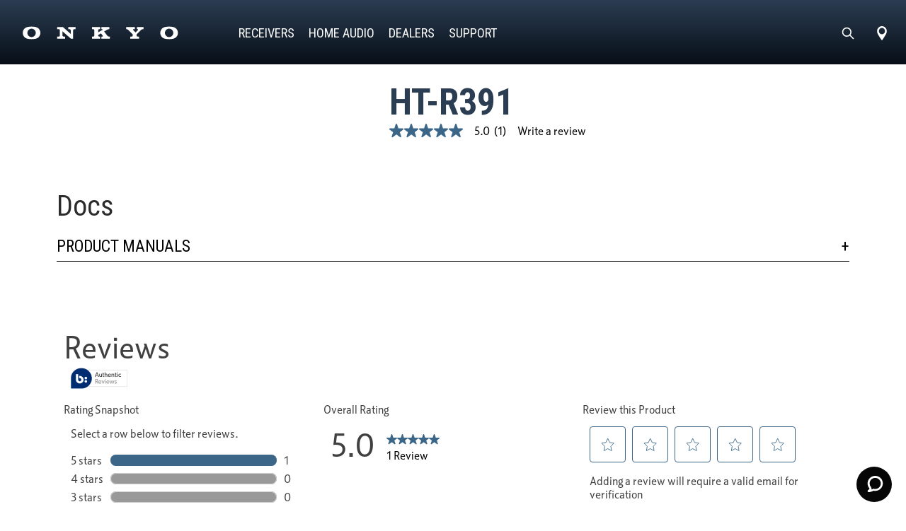

--- FILE ---
content_type: text/html; charset=UTF-8
request_url: https://onkyo.com/intl/ht-r391
body_size: 5681
content:



<!DOCTYPE html>
<html lang="en">
<head>
                <!-- Yottaa -->
        <script src="https://rapid-cdn.yottaa.com/rapid/lib/1QWjj3Dci9V8qA.js"></script> 
    
    <meta http-equiv="X-UA-Compatible" content="IE=edge" />
    <meta charset="utf-8" />
    <meta name="viewport" content="width=device-width, initial-scale=1.0, viewport-fit=cover" />
    <meta name="referrer" content="origin-when-cross-origin" />
            
                <link rel="apple-touch-icon" sizes="180x180" href="/apple-touch-icon.png">
    <link rel="shortcut icon" href="/favicon.ico" type="image/x-icon">
    <link rel="icon" href="/favicon.ico" type="image/x-icon">
    <link rel="icon" type="image/png" sizes="32x32" href="/favicon-32x32.png">
    <link rel="icon" type="image/png" sizes="16x16" href="/favicon-16x16.png">
    <link href="https://fonts.googleapis.com/css2?family=Roboto+Condensed:wght@400;700&display=swap" rel="stylesheet">
    <link rel="stylesheet" href="/css/app.css?v=1762110405" type="text/css">

    
    
    <meta name="google-site-verification" content="otTNCLVG-ZMfK_0bLq3F909XiIiWpuy-8hDaVzHRtCU" />
    
               <title>HT-R391 | Onkyo</title>
<script>dataLayer = [];
(function(w,d,s,l,i){w[l]=w[l]||[];w[l].push({'gtm.start':
new Date().getTime(),event:'gtm.js'});var f=d.getElementsByTagName(s)[0],
j=d.createElement(s),dl=l!='dataLayer'?'&l='+l:'';j.async=true;j.src=
'https://www.googletagmanager.com/gtm.js?id='+i+dl;f.parentNode.insertBefore(j,f);
})(window,document,'script','dataLayer','GTM-KZ8BBTH3');
</script><meta name="generator" content="SEOmatic">
<meta name="referrer" content="no-referrer-when-downgrade">
<meta name="robots" content="all">
<meta content="en_US" property="og:locale">
<meta content="Onkyo" property="og:site_name">
<meta content="website" property="og:type">
<meta content="https://onkyo.com/intl/ht-r391" property="og:url">
<meta content="HT-R391 | Onkyo" property="og:title">
<meta content="https://onkyo.imgix.net/general/SEO-Image-Onkyo-logo-on-navy-blue-background-with-Onkyo-thatching-pattern-subtly-incorporated_1200x630.png?auto=format&amp;crop=focalpoint&amp;domain=onkyo.imgix.net&amp;fit=crop&amp;fp-x=0.5&amp;fp-y=0.5&amp;h=630&amp;ixlib=php-3.3.1&amp;q=82&amp;w=1200" property="og:image">
<meta content="1200" property="og:image:width">
<meta content="630" property="og:image:height">
<meta name="twitter:card" content="summary">
<meta name="twitter:creator" content="@">
<meta name="twitter:title" content="HT-R391">
<meta name="twitter:image" content="https://onkyo.imgix.net/general/SEO-Image-Onkyo-logo-on-navy-blue-background-with-Onkyo-thatching-pattern-subtly-incorporated_1200x630.png?auto=format&amp;crop=focalpoint&amp;domain=onkyo.imgix.net&amp;fit=crop&amp;fp-x=0.5&amp;fp-y=0.5&amp;h=800&amp;ixlib=php-3.3.1&amp;q=82&amp;w=800">
<meta name="twitter:image:width" content="800">
<meta name="twitter:image:height" content="800">
<link href="https://onkyo.com/intl/ht-r391" rel="canonical">
<link href="https://onkyo.com/intl" rel="home">
<link href="https://onkyo.com/intl/ht-r391" rel="alternate" hreflang="en-us">
<link href="https://onkyo.com/ht-r391" rel="alternate" hreflang="x-default">
<link href="https://onkyo.com/ht-r391" rel="alternate" hreflang="en-us"></head>
<body><noscript><iframe src="https://www.googletagmanager.com/ns.html?id=GTM-KZ8BBTH3"
height="0" width="0" style="display:none;visibility:hidden"></iframe></noscript>

    <div class="page-wrapper"
        x-data="nav()"
        x-init="hideMobileNav()">
        <header id="site-header">
	<button id="show-nav" aria-label="Show Nav Menu" @click="showMobileNav">
		<svg xmlns="http://www.w3.org/2000/svg" class="h-6 w-6" fill="none" viewbox="0 0 24 24" stroke="currentColor">
			<path stroke-linecap="round" stroke-linejoin="round" stroke-width="2" d="M4 6h16M4 12h16M4 18h16"/>
		</svg>
	</button>
	<h1 id="site-logo">
		<a href="/" aria-label="Onkyo Home">
			<img src="/images/Logo - Onkyo Wide Wht.svg" alt="Onkyo" width="300" height="19" class="large"/>
			<img src="/images/Logo - Onkyo Med Wht.svg" alt="Onkyo" width="300" height="27" class="medium"/>
		</a>
	</h1>

		<nav
id="main-nav" role="navigation" aria-label="main navigation">
<a
href="https://onkyo.com/intl/receivers" @mouseover="resetSubNavs(); isSNreceivers = true;" x-bind:class="{ 'active': isSNreceivers }">
RECEIVERS
</a><div
class="subnav vertical " x-show="isSNreceivers" x-on:click.away="isSNreceivers = false;">
<a
href="https://onkyo.com/intl/receivers-2/av-receivers">
<span
class="">AV Receivers</span>
</a>
<a
href="https://onkyo.com/intl/receivers-2/stereo-receivers">
<span
class="">Stereo Receivers</span>
</a></div>
<a
href="https://onkyo.com/intl/home-audio" @mouseover="resetSubNavs(); isSNhomeAudio = true;" x-bind:class="{ 'active': isSNhomeAudio }">
HOME AUDIO
</a><div
class="subnav vertical " x-show="isSNhomeAudio" x-on:click.away="isSNhomeAudio = false;">
<a
href="https://onkyo.com/intl/home-audio-2/klipsch-flexus-sound-system">
<span
class="">Klipsch Flexus Sound System</span>
</a>
<a
href="https://onkyo.com/intl/home-audio-2/cd-players">
<span
class="">CD Players</span>
</a>
<a
href="https://onkyo.com/intl/home-audio-2/amplifiers">
<span
class="">Amplifiers</span>
</a></div>
<a
@mouseover="resetSubNavs()"  href="https://onkyo.com/intl/dealers">DEALERS</a>
<a
href="https://support.onkyousa.com/hc/en-us" target="_blank" @mouseover="resetSubNavs(); isSNsupport = true;" x-bind:class="{ 'active': isSNsupport }">
SUPPORT
</a><div
class="subnav vertical " x-show="isSNsupport" x-on:click.away="isSNsupport = false;">
<a
href="https://support.onkyousa.com/hc/en-us" target="_blank">
<span
class="">Contact</span>
</a>
<a
href="https://onkyo.com/intl/service-centers">
<span
class="">Service Centers</span>
</a></div></nav>		<button id="show-mobile-search" @click="isMobileSearchOpen = !isMobileSearchOpen" aria-label="search">
		<svg xmlns="http://www.w3.org/2000/svg" class="h-6 w-6" fill="none" viewbox="0 0 24 24" stroke="currentColor" aria-label="search">
			<path stroke-linecap="round" stroke-linejoin="round" stroke-width="2" d="M21 21l-6-6m2-5a7 7 0 11-14 0 7 7 0 0114 0z"/>
		</svg>
	</button>
	<div class="search-wrapper">
		<form id="site-search" action="https://onkyo.com/intl/search/results" method="get">
			<input type="text" name="keywords" class="keywords" placeholder="SEARCH"/>
			<button type="submit" class="submit" aria-label="search">
				<svg xmlns="http://www.w3.org/2000/svg" class="h-6 w-6" fill="none" viewbox="0 0 24 24" stroke="currentColor" aria-label="search">
					<path stroke-linecap="round" stroke-linejoin="round" stroke-width="2" d="M21 21l-6-6m2-5a7 7 0 11-14 0 7 7 0 0114 0z"/>
				</svg>
			</button>
		</form>
	</div>

	<a id="dealer-locator" title="dealer-locator" href="https://onkyo.com/intl/dealers">
		<svg width="11" height="16" viewbox="0 0 11 16" fill="none" xmlns="http://www.w3.org/2000/svg" aria-label="Dealer Locator">
			<path d="M4.3234 0.141456C1.2687 0.826763 -0.64686 4.09977 0.201683 7.24035C0.408104 7.92344 0.693515 8.557 1.01755 9.19994C1.83331 10.7544 2.75768 12.2071 3.72759 13.679C4.03832 14.1427 4.36955 14.6203 4.70024 15.0786C4.91157 15.3628 5.13098 15.6781 5.36036 15.9487C5.45201 16.0275 5.58762 16.014 5.66329 15.9184C5.81101 15.7318 5.95099 15.5452 6.08955 15.3586C6.19134 15.2209 6.39602 14.9378 6.49525 14.7987C7.64551 13.1683 8.70298 11.4907 9.6807 9.75981C10.0763 9.03726 10.4368 8.29401 10.7038 7.52028C10.7658 7.33599 10.8246 7.14959 10.8651 6.96041C11.7428 2.94404 8.19609 -0.779206 4.3234 0.141456ZM5.49734 9.19847C3.57038 9.19847 2.00825 7.57015 2.00825 5.56154C2.00825 3.55292 3.57038 1.92467 5.49734 1.92467C7.42431 1.92467 8.98643 3.55298 8.98643 5.56159C8.98643 7.57021 7.42431 9.19847 5.49734 9.19847Z" fill="white"></path>
		</svg>

	</a>

	<form id="mobile-search" action="https://onkyo.com/intl/search/results" method="get" x-show.transition.origin.top.right="isMobileSearchOpen">
<input type="text" name="keywords" class="keywords" placeholder="Search..."/>
<button type="submit" class="submit">
	<svg xmlns="http://www.w3.org/2000/svg" class="h-6 w-6" fill="none" viewbox="0 0 24 24" stroke="currentColor" aria-label="Search">
		<path stroke-linecap="round" stroke-linejoin="round" stroke-width="2" d="M21 21l-6-6m2-5a7 7 0 11-14 0 7 7 0 0114 0z"/>
	</svg>
</button></form></header><nav
id="mobile-nav" role="navigation" aria-label="mobile navigation" x-show.transition.origin.top.left="isNavOpen"><button
class="close-nav" @click="hideMobileNav">
<svg
xmlns="http://www.w3.org/2000/svg" class="h-6 w-6" fill="none" viewbox="0 0 24 24" stroke="currentColor" aria-label="Menu">
<path
stroke-linecap="round" stroke-linejoin="round" stroke-width="2" d="M6 18L18 6M6 6l12 12"/>
</svg></button><form
id="site-search" action="/search/results" method="get">
<input
type="text" name="keywords" class="keywords" placeholder="SEARCH"/>
<button
type="submit" class="submit" aria-label="search">
<svg
xmlns="http://www.w3.org/2000/svg" class="h-6 w-6" fill="none" viewbox="0 0 24 24" stroke="currentColor" aria-label="Search">
<path
stroke-linecap="round" stroke-linejoin="round" stroke-width="2" d="M21 21l-6-6m2-5a7 7 0 11-14 0 7 7 0 0114 0z"/>
</svg>
</button></form><button
@click="isSubNavOpen = true; isSNreceivers = true;" x-show.transition.in.origin.left="!isSubNavOpen">Receivers</button><div
class="subnav" x-show.transition.in.origin.left="isSNreceivers">
<button
@click="isSubNavOpen = false; isSNreceivers = false;">Receivers</button>
<a
href="https://onkyo.com/intl/receivers-2/av-receivers">AV Receivers</a>
<a
href="https://onkyo.com/intl/receivers-2/stereo-receivers">Stereo Receivers</a></div><button
@click="isSubNavOpen = true; isSNhomeAudio = true;" x-show.transition.in.origin.left="!isSubNavOpen">Home Audio</button><div
class="subnav" x-show.transition.in.origin.left="isSNhomeAudio">
<button
@click="isSubNavOpen = false; isSNhomeAudio = false;">Home Audio</button>
<a
href="https://onkyo.com/intl/home-audio-2/klipsch-flexus-sound-system">Klipsch Flexus Sound System</a>
<a
href="https://onkyo.com/intl/home-audio-2/cd-players">CD Players</a>
<a
href="https://onkyo.com/intl/home-audio-2/amplifiers">Amplifiers</a></div><a
href="https://onkyo.com/intl/dealers" x-show.transition.in.origin.left="!isSubNavOpen">DEALERS</a><button
@click="isSubNavOpen = true; isSNsupport = true;" x-show.transition.in.origin.left="!isSubNavOpen">
SUPPORT
</button><div
class="subnav" x-show.transition.in.origin.left="isSNsupport">
<button
@click="isSubNavOpen = false; isSNsupport = false;">SUPPORT</button>
<a
href="https://support.onkyousa.com/hc/en-us" target="_blank">Support</a>
<a
href="https://support.onkyousa.com/hc/en-us" target="_blank">Contact</a>
<a
href="https://onkyo.com/intl/service-centers">Service Centers</a></div></nav>
        <div @mouseover="resetSubNavs()" class="page-content default" id="page-home" role="main">
            			




																								<section class="full content-block cb-product-details">

			<div class="block" x-data="{ isOverlayOpen: false }">
		<div class="gallery-image">
			<div class="swiper-product-images" x-bind:class="{ 'overlay': isOverlayOpen }">
				<div class="swiper-wrapper">

									</div>
				<div class="swiper-button-prev" title="previous"></div>
				<div class="swiper-button-next" title="next"></div>

				<button class="close" @click="isOverlayOpen = false; $nextTick(() => { swiperProd.update(); });">
					<svg xmlns="http://www.w3.org/2000/svg" class="h-6 w-6" fill="none" viewbox="0 0 24 24" stroke="currentColor">
						<path stroke-linecap="round" stroke-linejoin="round" stroke-width="2" d="M10 14l2-2m0 0l2-2m-2 2l-2-2m2 2l2 2m7-2a9 9 0 11-18 0 9 9 0 0118 0z"/>
					</svg>
				</button>
			</div>
			<div class="horizontal-slider">
				<div class="gallery-triggers">
					<div class="swiper-wrapper">
											</div>
									</div>
			</div>
		</div>
		<div
			class="info-column">
						<h1 class="name">

				<a href="https://onkyo.com/intl/ht-r391">HT-R391</a>
			</h1>
			
			<div class="rating-summary-widget-wrapper">
									
<div class="bv-rating-summary">
    <div 
        data-bv-show="rating_summary"
        data-bv-product-id="HTR391">
    </div>
</div>							</div>
			<div class="description">
				
			</div>

			
						
		</div>
			</div>
</section>
												
		

			


<section class="full content-block cb-accordion">
	<h2>Docs</h2>
	
				<div class="item" x-data="{ open: false }">
		<h3 class="heading">
			<a :class="open ? 'open' : ''" @click="open = !open">Product Manuals</a>
		</h3>
		<div class="body" x-show.transition.in.origin.top.duration.400ms="open">
			Download the Product Manuals for HT-R391 here:
			<a href="https://assets.onkyo-av.com/product-manuals/HT-S3500_English_2022-11-02-203932_nxvx.pdf?v=1667421610" target="_blank">HT-R391 Owner&#039;s Manual-English</a>
, 
<a href="https://assets.onkyo-av.com/product-manuals/HT-S3500_Espanol_2022-11-02-203933_ijuu.pdf?v=1667421611" target="_blank">HT-R391 Owner&#039;s Manual-Spanish</a>
, 
<a href="https://assets.onkyo-av.com/product-manuals/HT-S3500_Francais_2022-11-02-203933_iprt.pdf?v=1667421611" target="_blank">HT-R391 Owner&#039;s Manual-French</a>

.
		</div>
	</div>
	
	
	</section>

		
<section class="full content-block reviews-widget-wrapper">
    <div 
        data-bv-show="reviews"
        data-bv-product-id="HTR391">
    </div>
</section>
	
        </div>

        <footer
id="site-footer"><nav
class="footer-nav" role="navigation" title="Imprint" aria-label="Footer Navigation"><div
class="column">
<a
href="/" aria-label="Onkyo Home" class="logos">
<img
src="/images/Logo - Onkyo Wide Wht.svg" alt="Onkyo" width="300" height="19" class="large"/>
<img
src="/images/Logo - Onkyo Med Wht.svg" alt="Onkyo" width="300" height="27" class="medium"/>
</a></div><div
class="column">
<a
href="https://onkyo.com/intl/about">ABOUT</a>
<a
href="https://onkyo.com/intl/press">PRESS</a>
<a
href="https://onkyo.com/intl/blog">BLOG</a>
<a
href="https://onkyo.com/intl/newsletter-sign-up">NEWSLETTER</a></div><div
class="column">
<a
href="https://onkyo.com/intl/terms-of-use">TERMS OF USE</a>
<a
href="https://onkyo.com/intl/terms-conditions">TERMS & CONDITIONS</a>
<a
href="https://assets.onkyo-av.com/general/Documents/cookie-policy.pdf">COOKIE POLICY</a></div><div
class="column">
<a
href="https://onkyo.com/intl/privacy-policy">PRIVACY POLICY</a>
<a
href="https://assets.onkyo-av.com/general/Documents/copyright-policy.pdf">COPYRIGHT</a></div></nav><nav
class="social-nav" role="navigation" title="Follow Onkyo" aria-label="Social Navigation">
<a
href="https://instagram.com/onkyo_official?igshid=YmMyMTA2M2Y=" target="_blank" alt="Instagram" aria-label="Instagram"><svg
id="Icon_-_Instagram" data-name="Icon - Instagram" xmlns="http://www.w3.org/2000/svg" width="36" height="36" viewBox="0 0 36 36">   <path
id="Path_28" data-name="Path 28" d="M30,7.5A7.522,7.522,0,0,1,37.5,15V30A7.522,7.522,0,0,1,30,37.5H15A7.522,7.522,0,0,1,7.5,30V15A7.522,7.522,0,0,1,15,7.5H30m0-3H15A10.531,10.531,0,0,0,4.5,15V30A10.531,10.531,0,0,0,15,40.5H30A10.531,10.531,0,0,0,40.5,30V15A10.531,10.531,0,0,0,30,4.5Z" transform="translate(-4.5 -4.5)" fill="#f9f9f9"/>   <path
id="Path_29" data-name="Path 29" d="M25.875,13.5a2.25,2.25,0,1,1,2.25-2.25A2.245,2.245,0,0,1,25.875,13.5Z" transform="translate(1.875 -3)" fill="#f9f9f9"/>   <path
id="Path_30" data-name="Path 30" d="M20.25,14.25a6,6,0,1,1-6,6,6.006,6.006,0,0,1,6-6m0-3a9,9,0,1,0,9,9,9,9,0,0,0-9-9Z" transform="translate(-2.25 -2.25)" fill="#f9f9f9"/> </svg></a>
<a
href="https://www.facebook.com/OnkyoUSA" target="_blank" alt="Facebook" aria-label="Facebook"><svg
id="Icon_-_Facebook" data-name="Icon - Facebook" xmlns="http://www.w3.org/2000/svg" width="36" height="35.782" viewBox="0 0 36 35.782">   <path
id="Icon_awesome-facebook" data-name="Icon awesome-facebook" d="M36.562,18.563A18,18,0,1,0,15.75,36.345V23.766H11.177v-5.2H15.75V14.6c0-4.511,2.685-7,6.8-7a27.7,27.7,0,0,1,4.03.351v4.427h-2.27a2.6,2.6,0,0,0-2.933,2.811v3.379h4.992l-.8,5.2H21.375V36.345A18.006,18.006,0,0,0,36.562,18.563Z" transform="translate(-0.563 -0.563)" fill="#f9f9f9"/> </svg></a></nav><div
class="bottom"><p>U.S. Support <a
href="tel:8002291687">800-229-1687</a> | Monday thru Friday 9am to 5pm EST</p><p
class="copyright">©
2025
Premium Audio Company, LLC, a wholly owned subsidiary of Gentex Corporation (NASDAQ: GNTX).</p></div></footer>    </div>
    <script src="https://cdn.jsdelivr.net/gh/alpinejs/alpine@v2.8.2/dist/alpine.min.js" defer></script>

    <script type="text/javascript">
        window.__onkyo = {
            cmsBaseUrl: 'https://onkyo.com/intl/',
            cmsBaseEcommUrl: 'https://checkout.onkyo.com/',
            magentoVersion: '2.4',
            storeName: 'onkyo_store_view',
        };
        // execute a function when dom is loaded
        function ready(fn) {
            if (document.readyState != 'loading'){
                fn();
            } else {
                document.addEventListener('DOMContentLoaded', fn);
            }
        }
    </script>

    <script src="/js/app.js?v=1762110405"></script>
    <script type="application/ld+json">{"@context":"http://schema.org","@graph":[{"@id":"https://onkyo.com/intl/ht-r391","@type":"Product","image":{"@type":"ImageObject","url":"https://onkyo.imgix.net/general/SEO-Image-Onkyo-logo-on-navy-blue-background-with-Onkyo-thatching-pattern-subtly-incorporated_1200x630.png?auto=format&crop=focalpoint&domain=onkyo.imgix.net&fit=crop&fp-x=0.5&fp-y=0.5&h=630&ixlib=php-3.3.1&q=82&w=1200"},"mainEntityOfPage":"https://onkyo.com/intl/ht-r391","name":"HT-R391","url":"https://onkyo.com/intl/ht-r391"},{"@id":"https://onkyo.com/intl/#identity","@type":"Corporation","address":{"@type":"PostalAddress","addressCountry":"US","addressLocality":"Indianapolis","addressRegion":"IN","postalCode":"46268","streetAddress":"3502 Woodview Trace, Suite 200"},"name":"Onkyo","url":"https://onkyo.com/intl"},{"@id":"https://www.klipsch.com#creator","@type":"Corporation","alternateName":"Premium Audio Company Web Marketing","description":"Brought to you by the Premium Audio Company Marketing Department.","name":"Premium Audio Company","url":"https://www.klipsch.com"},{"@type":"BreadcrumbList","description":"Breadcrumbs list","itemListElement":[{"@type":"ListItem","item":"https://onkyo.com/intl","name":"Homepage","position":1},{"@type":"ListItem","item":"https://onkyo.com/intl/ht-r391","name":"HT-R391","position":2}],"name":"Breadcrumbs"}]}</script><script src="/js/zendeskWidget.js?v=1762110405" defer="defer"></script>
<script src="https://apps.bazaarvoice.com/deployments/onkyo/main_site/production/en_US/bv.js" defer="defer"></script>
<script>function nav() {
            return {
                isMobileSearchOpen: false,
                isNavOpen: false,
                isSubNavOpen: false,isSNreceivers: false,isSNhomeAudio: false,isSNdealers: false,isSNsupport: false,resetSubNavs() {
					                    this.isSubNavOpen = false;this.isSNreceivers= false;this.isSNhomeAudio= false;this.isSNdealers= false;this.isSNsupport= false;},
					
					                showMobileNav() { this.isNavOpen = true },
					
					                hideMobileNav() { this.isNavOpen = false },
					
					                isNavOpen() { return this.isNavOpen === true },
					            }
					        };</script></body>
</html>


--- FILE ---
content_type: text/css
request_url: https://onkyo.com/css/app.css?v=1762110405
body_size: 16436
content:
@charset "UTF-8";@import url(https://use.typekit.net/sov1fry.css);@font-face{font-family:"Source Sans Pro";font-style:normal;font-weight:300;src:url(https://fonts.gstatic.com/s/sourcesanspro/v14/6xKydSBYKcSV-LCoeQqfX1RYOo3ik4zwlxdr.ttf) format("truetype")}@font-face{font-family:"Source Sans Pro";font-style:normal;font-weight:400;src:url(https://fonts.gstatic.com/s/sourcesanspro/v14/6xK3dSBYKcSV-LCoeQqfX1RYOo3qOK7g.ttf) format("truetype")}@font-face{font-family:"Source Sans Pro";font-style:normal;font-weight:600;src:url(https://fonts.gstatic.com/s/sourcesanspro/v14/6xKydSBYKcSV-LCoeQqfX1RYOo3i54rwlxdr.ttf) format("truetype")}@font-face{font-family:"Source Sans Pro";font-style:normal;font-weight:700;src:url(https://fonts.gstatic.com/s/sourcesanspro/v14/6xKydSBYKcSV-LCoeQqfX1RYOo3ig4vwlxdr.ttf) format("truetype")}@font-face{font-family:swiper-icons;src:url("data:application/font-woff;charset=utf-8;base64, [base64]//wADZ2x5ZgAAAywAAADMAAAD2MHtryVoZWFkAAABbAAAADAAAAA2E2+eoWhoZWEAAAGcAAAAHwAAACQC9gDzaG10eAAAAigAAAAZAAAArgJkABFsb2NhAAAC0AAAAFoAAABaFQAUGG1heHAAAAG8AAAAHwAAACAAcABAbmFtZQAAA/gAAAE5AAACXvFdBwlwb3N0AAAFNAAAAGIAAACE5s74hXjaY2BkYGAAYpf5Hu/j+W2+MnAzMYDAzaX6QjD6/4//Bxj5GA8AuRwMYGkAPywL13jaY2BkYGA88P8Agx4j+/8fQDYfA1AEBWgDAIB2BOoAeNpjYGRgYNBh4GdgYgABEMnIABJzYNADCQAACWgAsQB42mNgYfzCOIGBlYGB0YcxjYGBwR1Kf2WQZGhhYGBiYGVmgAFGBiQQkOaawtDAoMBQxXjg/wEGPcYDDA4wNUA2CCgwsAAAO4EL6gAAeNpj2M0gyAACqxgGNWBkZ2D4/wMA+xkDdgAAAHjaY2BgYGaAYBkGRgYQiAHyGMF8FgYHIM3DwMHABGQrMOgyWDLEM1T9/w8UBfEMgLzE////P/5//f/V/xv+r4eaAAeMbAxwIUYmIMHEgKYAYjUcsDAwsLKxc3BycfPw8jEQA/[base64]/uznmfPFBNODM2K7MTQ45YEAZqGP81AmGGcF3iPqOop0r1SPTaTbVkfUe4HXj97wYE+yNwWYxwWu4v1ugWHgo3S1XdZEVqWM7ET0cfnLGxWfkgR42o2PvWrDMBSFj/IHLaF0zKjRgdiVMwScNRAoWUoH78Y2icB/yIY09An6AH2Bdu/UB+yxopYshQiEvnvu0dURgDt8QeC8PDw7Fpji3fEA4z/PEJ6YOB5hKh4dj3EvXhxPqH/SKUY3rJ7srZ4FZnh1PMAtPhwP6fl2PMJMPDgeQ4rY8YT6Gzao0eAEA409DuggmTnFnOcSCiEiLMgxCiTI6Cq5DZUd3Qmp10vO0LaLTd2cjN4fOumlc7lUYbSQcZFkutRG7g6JKZKy0RmdLY680CDnEJ+UMkpFFe1RN7nxdVpXrC4aTtnaurOnYercZg2YVmLN/d/gczfEimrE/fs/bOuq29Zmn8tloORaXgZgGa78yO9/cnXm2BpaGvq25Dv9S4E9+5SIc9PqupJKhYFSSl47+Qcr1mYNAAAAeNptw0cKwkAAAMDZJA8Q7OUJvkLsPfZ6zFVERPy8qHh2YER+3i/BP83vIBLLySsoKimrqKqpa2hp6+jq6RsYGhmbmJqZSy0sraxtbO3sHRydnEMU4uR6yx7JJXveP7WrDycAAAAAAAH//wACeNpjYGRgYOABYhkgZgJCZgZNBkYGLQZtIJsFLMYAAAw3ALgAeNolizEKgDAQBCchRbC2sFER0YD6qVQiBCv/H9ezGI6Z5XBAw8CBK/m5iQQVauVbXLnOrMZv2oLdKFa8Pjuru2hJzGabmOSLzNMzvutpB3N42mNgZGBg4GKQYzBhYMxJLMlj4GBgAYow/P/PAJJhLM6sSoWKfWCAAwDAjgbRAAB42mNgYGBkAIIbCZo5IPrmUn0hGA0AO8EFTQAA");font-weight:400;font-style:normal}:root{--swiper-theme-color:#007aff}.swiper{margin-left:auto;margin-right:auto;position:relative;overflow:hidden;list-style:none;padding:0;z-index:1}.swiper-vertical>.swiper-wrapper{flex-direction:column}.swiper-wrapper{position:relative;width:100%;height:100%;z-index:1;display:flex;transition-property:-webkit-transform;transition-property:transform;transition-property:transform,-webkit-transform;box-sizing:content-box}.swiper-android .swiper-slide,.swiper-wrapper{-webkit-transform:translate3d(0,0,0);transform:translate3d(0,0,0)}.swiper-pointer-events{touch-action:pan-y}.swiper-pointer-events.swiper-vertical{touch-action:pan-x}.swiper-slide{flex-shrink:0;width:100%;height:100%;position:relative;transition-property:-webkit-transform;transition-property:transform;transition-property:transform,-webkit-transform}.swiper-slide-invisible-blank{visibility:hidden}.swiper-autoheight,.swiper-autoheight .swiper-slide{height:auto}.swiper-autoheight .swiper-wrapper{align-items:flex-start;transition-property:height,-webkit-transform;transition-property:transform,height;transition-property:transform,height,-webkit-transform}.swiper-backface-hidden .swiper-slide{-webkit-transform:translateZ(0);transform:translateZ(0);-webkit-backface-visibility:hidden;backface-visibility:hidden}.swiper-3d,.swiper-3d.swiper-css-mode .swiper-wrapper{-webkit-perspective:1200px;perspective:1200px}.swiper-3d .swiper-cube-shadow,.swiper-3d .swiper-slide,.swiper-3d .swiper-slide-shadow,.swiper-3d .swiper-slide-shadow-bottom,.swiper-3d .swiper-slide-shadow-left,.swiper-3d .swiper-slide-shadow-right,.swiper-3d .swiper-slide-shadow-top,.swiper-3d .swiper-wrapper{-webkit-transform-style:preserve-3d;transform-style:preserve-3d}.swiper-3d .swiper-slide-shadow,.swiper-3d .swiper-slide-shadow-bottom,.swiper-3d .swiper-slide-shadow-left,.swiper-3d .swiper-slide-shadow-right,.swiper-3d .swiper-slide-shadow-top{position:absolute;left:0;top:0;width:100%;height:100%;pointer-events:none;z-index:10}.swiper-3d .swiper-slide-shadow{background:rgba(0,0,0,.15)}.swiper-3d .swiper-slide-shadow-left{background-image:linear-gradient(to left,rgba(0,0,0,.5),rgba(0,0,0,0))}.swiper-3d .swiper-slide-shadow-right{background-image:linear-gradient(to right,rgba(0,0,0,.5),rgba(0,0,0,0))}.swiper-3d .swiper-slide-shadow-top{background-image:linear-gradient(to top,rgba(0,0,0,.5),rgba(0,0,0,0))}.swiper-3d .swiper-slide-shadow-bottom{background-image:linear-gradient(to bottom,rgba(0,0,0,.5),rgba(0,0,0,0))}.swiper-css-mode>.swiper-wrapper{overflow:auto;scrollbar-width:none;-ms-overflow-style:none}.swiper-css-mode>.swiper-wrapper::-webkit-scrollbar{display:none}.swiper-css-mode>.swiper-wrapper>.swiper-slide{scroll-snap-align:start start}.swiper-horizontal.swiper-css-mode>.swiper-wrapper{scroll-snap-type:x mandatory}.swiper-vertical.swiper-css-mode>.swiper-wrapper{scroll-snap-type:y mandatory}.swiper-centered>.swiper-wrapper::before{content:"";flex-shrink:0;order:9999}.swiper-centered.swiper-horizontal>.swiper-wrapper>.swiper-slide:first-child{-webkit-margin-start:var(--swiper-centered-offset-before);margin-inline-start:var(--swiper-centered-offset-before)}.swiper-centered.swiper-horizontal>.swiper-wrapper::before{height:100%;min-height:1px;width:var(--swiper-centered-offset-after)}.swiper-centered.swiper-vertical>.swiper-wrapper>.swiper-slide:first-child{-webkit-margin-before:var(--swiper-centered-offset-before);margin-block-start:var(--swiper-centered-offset-before)}.swiper-centered.swiper-vertical>.swiper-wrapper::before{width:100%;min-width:1px;height:var(--swiper-centered-offset-after)}.swiper-centered>.swiper-wrapper>.swiper-slide{scroll-snap-align:center center}.swiper-virtual .swiper-slide{-webkit-backface-visibility:hidden;-webkit-transform:translateZ(0);transform:translateZ(0)}.swiper-virtual.swiper-css-mode .swiper-wrapper::after{content:"";position:absolute;left:0;top:0;pointer-events:none}.swiper-virtual.swiper-css-mode.swiper-horizontal .swiper-wrapper::after{height:1px;width:var(--swiper-virtual-size)}.swiper-virtual.swiper-css-mode.swiper-vertical .swiper-wrapper::after{width:1px;height:var(--swiper-virtual-size)}:root{--swiper-navigation-size:44px}.swiper-button-next,.swiper-button-prev{position:absolute;top:50%;width:calc(var(--swiper-navigation-size)/ 44 * 27);height:var(--swiper-navigation-size);margin-top:calc(0px - var(--swiper-navigation-size)/ 2);z-index:10;cursor:pointer;display:flex;align-items:center;justify-content:center;color:var(--swiper-navigation-color,var(--swiper-theme-color))}.swiper-button-next.swiper-button-disabled,.swiper-button-prev.swiper-button-disabled{opacity:.35;cursor:auto;pointer-events:none}.swiper-button-next.swiper-button-hidden,.swiper-button-prev.swiper-button-hidden{opacity:0;cursor:auto;pointer-events:none}.swiper-navigation-disabled .swiper-button-next,.swiper-navigation-disabled .swiper-button-prev{display:none!important}.swiper-button-next:after,.swiper-button-prev:after{font-family:swiper-icons;font-size:var(--swiper-navigation-size);text-transform:none!important;letter-spacing:0;font-variant:initial;line-height:1}.swiper-button-prev,.swiper-rtl .swiper-button-next{left:10px;right:auto}.swiper-button-prev:after,.swiper-rtl .swiper-button-next:after{content:"prev"}.swiper-button-next,.swiper-rtl .swiper-button-prev{right:10px;left:auto}.swiper-button-next:after,.swiper-rtl .swiper-button-prev:after{content:"next"}.swiper-button-lock{display:none}.swiper-pagination{position:absolute;text-align:center;transition:.3s opacity;-webkit-transform:translate3d(0,0,0);transform:translate3d(0,0,0);z-index:10}.swiper-pagination.swiper-pagination-hidden{opacity:0}.swiper-pagination-disabled>.swiper-pagination,.swiper-pagination.swiper-pagination-disabled{display:none!important}.swiper-horizontal>.swiper-pagination-bullets,.swiper-pagination-bullets.swiper-pagination-horizontal,.swiper-pagination-custom,.swiper-pagination-fraction{bottom:10px;left:0;width:100%}.swiper-pagination-bullets-dynamic{overflow:hidden;font-size:0}.swiper-pagination-bullets-dynamic .swiper-pagination-bullet{-webkit-transform:scale(.33);transform:scale(.33);position:relative}.swiper-pagination-bullets-dynamic .swiper-pagination-bullet-active{-webkit-transform:scale(1);transform:scale(1)}.swiper-pagination-bullets-dynamic .swiper-pagination-bullet-active-main{-webkit-transform:scale(1);transform:scale(1)}.swiper-pagination-bullets-dynamic .swiper-pagination-bullet-active-prev{-webkit-transform:scale(.66);transform:scale(.66)}.swiper-pagination-bullets-dynamic .swiper-pagination-bullet-active-prev-prev{-webkit-transform:scale(.33);transform:scale(.33)}.swiper-pagination-bullets-dynamic .swiper-pagination-bullet-active-next{-webkit-transform:scale(.66);transform:scale(.66)}.swiper-pagination-bullets-dynamic .swiper-pagination-bullet-active-next-next{-webkit-transform:scale(.33);transform:scale(.33)}.swiper-pagination-bullet{width:var(--swiper-pagination-bullet-width,var(--swiper-pagination-bullet-size,8px));height:var(--swiper-pagination-bullet-height,var(--swiper-pagination-bullet-size,8px));display:inline-block;border-radius:50%;background:var(--swiper-pagination-bullet-inactive-color,#000);opacity:var(--swiper-pagination-bullet-inactive-opacity,.2)}button.swiper-pagination-bullet{border:none;margin:0;padding:0;box-shadow:none;-webkit-appearance:none;appearance:none}.swiper-pagination-clickable .swiper-pagination-bullet{cursor:pointer}.swiper-pagination-bullet:only-child{display:none!important}.swiper-pagination-bullet-active{opacity:var(--swiper-pagination-bullet-opacity,1);background:var(--swiper-pagination-color,var(--swiper-theme-color))}.swiper-pagination-vertical.swiper-pagination-bullets,.swiper-vertical>.swiper-pagination-bullets{right:10px;top:50%;-webkit-transform:translate3d(0,-50%,0);transform:translate3d(0,-50%,0)}.swiper-pagination-vertical.swiper-pagination-bullets .swiper-pagination-bullet,.swiper-vertical>.swiper-pagination-bullets .swiper-pagination-bullet{margin:var(--swiper-pagination-bullet-vertical-gap,6px) 0;display:block}.swiper-pagination-vertical.swiper-pagination-bullets.swiper-pagination-bullets-dynamic,.swiper-vertical>.swiper-pagination-bullets.swiper-pagination-bullets-dynamic{top:50%;-webkit-transform:translateY(-50%);transform:translateY(-50%);width:8px}.swiper-pagination-vertical.swiper-pagination-bullets.swiper-pagination-bullets-dynamic .swiper-pagination-bullet,.swiper-vertical>.swiper-pagination-bullets.swiper-pagination-bullets-dynamic .swiper-pagination-bullet{display:inline-block;transition:.2s top,.2s -webkit-transform;transition:.2s transform,.2s top;transition:.2s transform,.2s top,.2s -webkit-transform}.swiper-horizontal>.swiper-pagination-bullets .swiper-pagination-bullet,.swiper-pagination-horizontal.swiper-pagination-bullets .swiper-pagination-bullet{margin:0 var(--swiper-pagination-bullet-horizontal-gap,4px)}.swiper-horizontal>.swiper-pagination-bullets.swiper-pagination-bullets-dynamic,.swiper-pagination-horizontal.swiper-pagination-bullets.swiper-pagination-bullets-dynamic{left:50%;-webkit-transform:translateX(-50%);transform:translateX(-50%);white-space:nowrap}.swiper-horizontal>.swiper-pagination-bullets.swiper-pagination-bullets-dynamic .swiper-pagination-bullet,.swiper-pagination-horizontal.swiper-pagination-bullets.swiper-pagination-bullets-dynamic .swiper-pagination-bullet{transition:.2s left,.2s -webkit-transform;transition:.2s transform,.2s left;transition:.2s transform,.2s left,.2s -webkit-transform}.swiper-horizontal.swiper-rtl>.swiper-pagination-bullets-dynamic .swiper-pagination-bullet{transition:.2s right,.2s -webkit-transform;transition:.2s transform,.2s right;transition:.2s transform,.2s right,.2s -webkit-transform}.swiper-pagination-progressbar{background:rgba(0,0,0,.25);position:absolute}.swiper-pagination-progressbar .swiper-pagination-progressbar-fill{background:var(--swiper-pagination-color,var(--swiper-theme-color));position:absolute;left:0;top:0;width:100%;height:100%;-webkit-transform:scale(0);transform:scale(0);-webkit-transform-origin:left top;transform-origin:left top}.swiper-rtl .swiper-pagination-progressbar .swiper-pagination-progressbar-fill{-webkit-transform-origin:right top;transform-origin:right top}.swiper-horizontal>.swiper-pagination-progressbar,.swiper-pagination-progressbar.swiper-pagination-horizontal,.swiper-pagination-progressbar.swiper-pagination-vertical.swiper-pagination-progressbar-opposite,.swiper-vertical>.swiper-pagination-progressbar.swiper-pagination-progressbar-opposite{width:100%;height:4px;left:0;top:0}.swiper-horizontal>.swiper-pagination-progressbar.swiper-pagination-progressbar-opposite,.swiper-pagination-progressbar.swiper-pagination-horizontal.swiper-pagination-progressbar-opposite,.swiper-pagination-progressbar.swiper-pagination-vertical,.swiper-vertical>.swiper-pagination-progressbar{width:4px;height:100%;left:0;top:0}.swiper-pagination-lock{display:none}.swiper-scrollbar{border-radius:10px;position:relative;-ms-touch-action:none;background:rgba(0,0,0,.1)}.swiper-scrollbar-disabled>.swiper-scrollbar,.swiper-scrollbar.swiper-scrollbar-disabled{display:none!important}.swiper-horizontal>.swiper-scrollbar,.swiper-scrollbar.swiper-scrollbar-horizontal{position:absolute;left:1%;bottom:3px;z-index:50;height:5px;width:98%}.swiper-scrollbar.swiper-scrollbar-vertical,.swiper-vertical>.swiper-scrollbar{position:absolute;right:3px;top:1%;z-index:50;width:5px;height:98%}.swiper-scrollbar-drag{height:100%;width:100%;position:relative;background:rgba(0,0,0,.5);border-radius:10px;left:0;top:0}.swiper-scrollbar-cursor-drag{cursor:move}.swiper-scrollbar-lock{display:none}.swiper-zoom-container{width:100%;height:100%;display:flex;justify-content:center;align-items:center;text-align:center}.swiper-zoom-container>canvas,.swiper-zoom-container>img,.swiper-zoom-container>svg{max-width:100%;max-height:100%;object-fit:contain}.swiper-slide-zoomed{cursor:move}.swiper-lazy-preloader{width:42px;height:42px;position:absolute;left:50%;top:50%;margin-left:-21px;margin-top:-21px;z-index:10;-webkit-transform-origin:50%;transform-origin:50%;box-sizing:border-box;border:4px solid var(--swiper-preloader-color,var(--swiper-theme-color));border-radius:50%;border-top-color:transparent}.swiper-watch-progress .swiper-slide-visible .swiper-lazy-preloader,.swiper:not(.swiper-watch-progress) .swiper-lazy-preloader{-webkit-animation:swiper-preloader-spin 1s infinite linear;animation:swiper-preloader-spin 1s infinite linear}.swiper-lazy-preloader-white{--swiper-preloader-color:#fff}.swiper-lazy-preloader-black{--swiper-preloader-color:#000}@-webkit-keyframes swiper-preloader-spin{0%{-webkit-transform:rotate(0);transform:rotate(0)}100%{-webkit-transform:rotate(360deg);transform:rotate(360deg)}}@keyframes swiper-preloader-spin{0%{-webkit-transform:rotate(0);transform:rotate(0)}100%{-webkit-transform:rotate(360deg);transform:rotate(360deg)}}.swiper .swiper-notification{position:absolute;left:0;top:0;pointer-events:none;opacity:0;z-index:-1000}.swiper-free-mode>.swiper-wrapper{transition-timing-function:ease-out;margin:0 auto}.swiper-grid>.swiper-wrapper{flex-wrap:wrap}.swiper-grid-column>.swiper-wrapper{flex-wrap:wrap;flex-direction:column}.swiper-fade.swiper-free-mode .swiper-slide{transition-timing-function:ease-out}.swiper-fade .swiper-slide{pointer-events:none;transition-property:opacity}.swiper-fade .swiper-slide .swiper-slide{pointer-events:none}.swiper-fade .swiper-slide-active,.swiper-fade .swiper-slide-active .swiper-slide-active{pointer-events:auto}.swiper-cube{overflow:visible}.swiper-cube .swiper-slide{pointer-events:none;-webkit-backface-visibility:hidden;backface-visibility:hidden;z-index:1;visibility:hidden;-webkit-transform-origin:0 0;transform-origin:0 0;width:100%;height:100%}.swiper-cube .swiper-slide .swiper-slide{pointer-events:none}.swiper-cube.swiper-rtl .swiper-slide{-webkit-transform-origin:100% 0;transform-origin:100% 0}.swiper-cube .swiper-slide-active,.swiper-cube .swiper-slide-active .swiper-slide-active{pointer-events:auto}.swiper-cube .swiper-slide-active,.swiper-cube .swiper-slide-next,.swiper-cube .swiper-slide-next+.swiper-slide,.swiper-cube .swiper-slide-prev{pointer-events:auto;visibility:visible}.swiper-cube .swiper-slide-shadow-bottom,.swiper-cube .swiper-slide-shadow-left,.swiper-cube .swiper-slide-shadow-right,.swiper-cube .swiper-slide-shadow-top{z-index:0;-webkit-backface-visibility:hidden;backface-visibility:hidden}.swiper-cube .swiper-cube-shadow{position:absolute;left:0;bottom:0;width:100%;height:100%;opacity:.6;z-index:0}.swiper-cube .swiper-cube-shadow:before{content:"";background:#000;position:absolute;left:0;top:0;bottom:0;right:0;-webkit-filter:blur(50px);filter:blur(50px)}.swiper-flip{overflow:visible}.swiper-flip .swiper-slide{pointer-events:none;-webkit-backface-visibility:hidden;backface-visibility:hidden;z-index:1}.swiper-flip .swiper-slide .swiper-slide{pointer-events:none}.swiper-flip .swiper-slide-active,.swiper-flip .swiper-slide-active .swiper-slide-active{pointer-events:auto}.swiper-flip .swiper-slide-shadow-bottom,.swiper-flip .swiper-slide-shadow-left,.swiper-flip .swiper-slide-shadow-right,.swiper-flip .swiper-slide-shadow-top{z-index:0;-webkit-backface-visibility:hidden;backface-visibility:hidden}.swiper-creative .swiper-slide{-webkit-backface-visibility:hidden;backface-visibility:hidden;overflow:hidden;transition-property:opacity,height,-webkit-transform;transition-property:transform,opacity,height;transition-property:transform,opacity,height,-webkit-transform}.swiper-cards{overflow:visible}.swiper-cards .swiper-slide{-webkit-transform-origin:center bottom;transform-origin:center bottom;-webkit-backface-visibility:hidden;backface-visibility:hidden;overflow:hidden}html{font-family:"Roboto Condensed","Trebuchet MS",Arial,sans-serif;scroll-behavior:smooth}body{background:#fff;font-family:"Roboto Condensed","Trebuchet MS",Arial,sans-serif;font-weight:400;line-height:1.25;color:#404040}input{font-size:1rem;padding:.5rem;border-color:#e1e1e1;border-style:solid;border-radius:5px}input::-webkit-input-placeholder{font-family:"Roboto Condensed","Trebuchet MS",Arial,sans-serif;color:#b2b2b2}input::placeholder{font-family:"Roboto Condensed","Trebuchet MS",Arial,sans-serif;color:#b2b2b2}textarea{font-size:1rem;padding:.5rem;border-color:#e1e1e1;border-style:solid;border-radius:5px;border-width:2px;resize:vertical}textarea::-webkit-input-placeholder{font-family:"Roboto Condensed","Trebuchet MS",Arial,sans-serif;color:#b2b2b2}textarea::placeholder{font-family:"Roboto Condensed","Trebuchet MS",Arial,sans-serif;color:#b2b2b2}button{font-family:"Roboto Condensed","Trebuchet MS",Arial,sans-serif;font-size:1.15rem;padding:.75rem 2.25rem}select{font-family:"Roboto Condensed","Trebuchet MS",Arial,sans-serif;font-size:1rem;padding:.5rem;border-color:#e1e1e1;border-style:solid;border-radius:5px;border-width:2px}blockquote{border-left:20px solid #3b6687;padding:1rem;background-color:#f8f8f8;display:inline-block;margin:1rem auto}blockquote a{color:#3b6687;text-decoration:none}blockquote a:hover{color:#adc7aa;text-decoration:underline}p{font-size:1.15rem;line-height:1.5;font-style:normal;font-weight:400;margin:1rem auto}p a{color:#3b6687;text-decoration:none}p a:hover{color:#adc7aa;text-decoration:underline}ol,ul{list-style-position:inside}[style="text-align: center"]+ul{text-align:center}[style="text-align: left"]+ul{text-align:left}[style="text-align: right"]+ul{text-align:right}b{font-weight:700}h1,h2,h3,h4,h5,h6{margin:3rem 0 1.38rem;font-family:"Roboto Condensed","Trebuchet MS",Arial,sans-serif;font-weight:700;color:#2c2c2c}h1{margin-top:0;font-size:3.25rem;line-height:1;font-weight:700;font-style:normal;text-transform:uppercase}h2{font-size:2.5rem;line-height:1.1;font-weight:300;font-style:normal}h3{font-size:2rem;line-height:1.1;font-weight:400;font-style:normal}h4{font-size:1.5rem;line-height:1.2;font-weight:700;font-style:normal;text-transform:uppercase}h5{font-size:1rem;line-height:1.3;font-style:italic;font-weight:400}h6{line-height:1.4;font-weight:400;font-style:normal;font-size:1rem}.text_small,small{font-size:.833rem}.effect--shimmer{overflow:hidden;position:relative}.effect--shimmer::before{content:"";position:absolute;background:linear-gradient(90deg,rgba(255,255,255,0) 0,rgba(200,200,200,.2) 50%,rgba(255,255,255,0) 100%);height:100%;width:100%;z-index:1;-webkit-animation:shimmer 2s infinite;animation:shimmer 2s infinite}@media screen and (max-width:1200px){h1{font-size:2.75rem}h2{font-size:2.25rem}h3{font-size:1.75rem}h4{font-size:1.5rem}h5{font-size:1.125rem}h6,p{font-size:1rem}}@media screen and (max-width:1024px){h1{font-size:3rem}h2{font-size:2rem}h3{font-size:1.5rem}h4{font-size:1.25rem}}@media screen and (max-width:768px){h1{font-size:2.5rem}h2{font-size:1.75rem}}@-webkit-keyframes shimmer{0%{-webkit-transform:translateX(-100%);transform:translateX(-100%)}100%{-webkit-transform:translateX(100%);transform:translateX(100%)}}@keyframes shimmer{0%{-webkit-transform:translateX(-100%);transform:translateX(-100%)}100%{-webkit-transform:translateX(100%);transform:translateX(100%)}}.listing-table{width:100%}.listing-table tr:nth-child(odd) td{background-color:#f8f8f8}.listing-table tr td{padding:.5rem;width:50%}@media screen and (max-width:1024px){.listing-table{margin-bottom:2rem}.listing-table tr td{font-size:.8rem}}.lds-dual-ring{display:inline-block;width:25px;height:25px}.lds-dual-ring:after{content:" ";display:block;width:15px;height:15px;margin:4px;border-radius:50%;border:2px solid #2b3d52;border-color:#2b3d52 transparent #2b3d52 transparent;-webkit-animation:lds-dual-ring 1.2s linear infinite;animation:lds-dual-ring 1.2s linear infinite}@-webkit-keyframes lds-dual-ring{0%{-webkit-transform:rotate(0);transform:rotate(0)}100%{-webkit-transform:rotate(360deg);transform:rotate(360deg)}}@keyframes lds-dual-ring{0%{-webkit-transform:rotate(0);transform:rotate(0)}100%{-webkit-transform:rotate(360deg);transform:rotate(360deg)}}body{margin:0;background-color:#fff;text-rendering:optimizeLegibility;-webkit-font-smoothing:antialiased;-moz-font-smoothing:antialiased;-moz-osx-font-smoothing:grayscale}body .page-wrapper{max-width:1920px;margin:0 auto;background-color:#fff;overflow-x:hidden}#site-header{display:flex;flex-wrap:wrap;align-items:left;max-width:100vw;background:linear-gradient(0deg,#070e17 0,#2b3d52 100%);top:0;padding:0 1rem;position:relative;z-index:9998;height:75px}#site-header #site-logo{width:221px;flex:0 0 221px;margin:0 1rem;display:flex;flex-direction:column;justify-content:center}#site-header #site-logo>a{display:flex;flex-direction:column;justify-content:center}#site-header #site-logo img{width:auto;max-width:100%}#site-header #site-logo .medium{display:none}#site-header #show-nav{display:none}#site-header #main-nav{flex:1 1;display:flex;justify-content:flex-start;align-items:center;list-style-type:none;margin:0 0 0 60px;padding:0;gap:40px}#site-header #main-nav>a,#site-header #main-nav>button{position:relative;font-family:"Roboto Condensed","Trebuchet MS",Arial,sans-serif;text-transform:uppercase;color:#fafafa;text-decoration:none;white-space:nowrap;margin:0 10px;padding:0;cursor:pointer;text-align:center;font-size:1.15rem;font-weight:400;font-family:inherit;line-height:1.6;background:0 0;border:none}#site-header #main-nav>a.active:after,#site-header #main-nav>a:hover:after,#site-header #main-nav>button.active:after,#site-header #main-nav>button:hover:after{content:"";position:absolute;width:100%;top:90%;left:50%;-webkit-transform:translateX(-50%);transform:translateX(-50%);border-bottom:3px solid #adc7aa}#site-header #main-nav .subnav{position:absolute;padding:0;z-index:100;background-color:#fff;width:100%;max-width:1920px;left:50%;-webkit-transform:translateX(-50%);transform:translateX(-50%);top:70px;display:flex;flex-wrap:wrap;list-style-type:none}#site-header #main-nav .subnav a{display:flex;flex-direction:column;text-decoration:none;color:#000;text-transform:uppercase;font-size:1rem;font-weight:600;padding:1rem;border-right:1px solid #eee;border-bottom:1px solid #eee;width:calc(20% - 2rem - 1px);align-items:center}#site-header #main-nav .subnav a:hover{color:#222;text-decoration:underline}#site-header #main-nav .subnav a img{height:150px;margin-bottom:1rem}#site-header #main-nav .subnav a .product-name{text-align:center}#site-header #main-nav .subnav a .product-name.active{color:#404040}#site-header #main-nav .subnav a .category-name{font-weight:700;text-transform:uppercase}#site-header #main-nav .subnav.horizontal{justify-content:center}#site-header #main-nav .subnav.vertical{flex-direction:column;align-content:center;padding:1rem 0 1rem 4rem;border-bottom:1px solid #eee}#site-header #main-nav .subnav.vertical>.cat-list>a,#site-header #main-nav .subnav.vertical>a{text-transform:none;font-weight:500;align-items:flex-start}#site-header #main-nav .subnav.vertical a{border:none;padding:.5rem 0}#site-header #main-nav .subnav.features{display:flex;flex-direction:row;justify-content:center}#site-header #main-nav .subnav.features .cat-list{display:flex;flex-direction:column;border-right:1px solid #272727;padding-right:1rem;margin-right:1rem}#site-header #main-nav .subnav.features .cat-list a .product-name{white-space:nowrap}#site-header #main-nav .subnav.features .features-list{display:flex;align-items:flex-start;gap:1.5rem;flex-wrap:wrap;max-width:70%}#site-header #main-nav .subnav.features .features-list a{width:auto;flex:1 0 8rem}#site-header #show-mobile-search{display:none}#site-header .search-wrapper{display:flex;flex-direction:column;justify-content:center}#site-header #mobile-search,#site-header #site-search{display:flex;align-items:center;margin:0 .5rem 0 auto;border-bottom:1px solid #fafafa}#site-header #mobile-search .keywords,#site-header #site-search .keywords{flex:1 1;border:none;background-color:transparent;font:inherit;padding:5px;margin:0 10px;display:block;color:#fff}#site-header #mobile-search .keywords::-webkit-input-placeholder,#site-header #site-search .keywords::-webkit-input-placeholder{opacity:1;color:#fafafa}#site-header #mobile-search .keywords::placeholder,#site-header #site-search .keywords::placeholder{opacity:1;color:#fafafa}#site-header #mobile-search .submit,#site-header #site-search .submit{flex:0 1 20px;border:none;display:block;padding:0;margin:0 .5rem 0 0;background:0 0}#site-header #mobile-search .submit svg,#site-header #site-search .submit svg{width:20px;height:20px;stroke:#fff}#site-header #mobile-search{display:none}#site-header #dealer-locator,#site-header #goto-account,#site-header #goto-cart{color:#fff;flex:0 1 20px;background:0 0;border:none;padding:0;margin:0 .5rem;display:flex;align-items:center;cursor:pointer}#site-header #dealer-locator svg,#site-header #goto-account svg,#site-header #goto-cart svg{flex:0 0 20px;width:20px;height:20px}#site-header #goto-cart{position:relative}#site-header #goto-cart #cart-item-counter{background:#333;border-radius:50%;color:#fff;display:none;font-size:.875rem;height:1rem;line-height:1.25;position:absolute;left:0;text-align:center;top:.5rem;width:1rem}#site-header #goto-cart #cart-item-counter.active{display:block}#mobile-nav{position:fixed;top:0;left:0;width:100%;background:#272727;color:#b2b2b2;z-index:9999;padding-bottom:2rem;display:none}#mobile-nav #site-search{display:flex;align-items:center;margin:0 0 0 auto;border-bottom:1px solid #222}#mobile-nav #site-search .keywords{flex:1 1;border:solid 1px #e1e1e1;border-right:none;width:94%;font:inherit;padding:5px;display:block;color:#222;margin:1rem 0 1rem 10px;border-bottom-right-radius:0;border-top-right-radius:0}#mobile-nav #site-search .keywords::-webkit-input-placeholder{opacity:1;color:#b2b2b2}#mobile-nav #site-search .keywords::placeholder{opacity:1;color:#b2b2b2}#mobile-nav #site-search .submit{border-bottom-right-radius:5px;border-top-right-radius:5px;border:solid 1px #e1e1e1;border-left:none;height:32px;flex:0 1 20px;display:block;padding:0;background-color:#fff;margin:0 .75rem 0 0}#mobile-nav #site-search .submit:after{content:""}#mobile-nav #site-search .submit svg{margin-right:5px;position:relative;top:4px;width:20px;height:20px;stroke:#222}#mobile-nav a,#mobile-nav button{color:#b2b2b2;font-family:"Roboto Condensed","Trebuchet MS",Arial,sans-serif;text-decoration:none;border:none;border-bottom:1px #222 solid;padding:.75rem 2.25rem;display:block;background:0 0;width:100%;box-sizing:border-box;text-align:left;font-size:1.15rem;font-weight:400;font-family:inherit;line-height:1.6;cursor:pointer}#mobile-nav a:after,#mobile-nav button:after{content:"›";float:right;font-weight:600}#mobile-nav a.close-nav svg,#mobile-nav button.close-nav svg{height:25px;width:25px;font-weight:700}#mobile-nav a.close-nav:after,#mobile-nav button.close-nav:after{content:""}#mobile-nav .subnav{left:0}#mobile-nav .subnav button{background:#222;font-family:"Roboto Condensed","Trebuchet MS",Arial,sans-serif}#mobile-nav .subnav button:after{content:""}#mobile-nav .subnav button:before{content:"‹";float:left;font-weight:600;margin-right:.5rem}.page-content{padding:1rem}#site-footer{display:flex;flex-wrap:wrap;padding:2rem 1rem;width:100%;box-sizing:border-box;border-top:2px solid #000;margin-top:3rem;background:linear-gradient(0deg,#2b3d52 0,#030910 100%)}#site-footer nav a{font-size:1.25rem;display:block;color:#fff;text-decoration:none}#site-footer nav a:hover{color:#adc7aa}#site-footer nav a svg{color:#2b3d52;height:1.5rem;margin-right:.25rem;vertical-align:text-bottom}#site-footer .footer-nav{flex-grow:1;display:flex;-webkit-column-gap:5rem;column-gap:5rem}#site-footer .footer-nav .column .logos{max-width:250px}#site-footer .footer-nav .column .logos img{width:100%;height:auto}#site-footer .footer-nav .column .logos .medium{display:none}@media screen and (max-width:1500px){#site-footer .footer-nav .column .logos .large{display:none}#site-footer .footer-nav .column .logos .medium{display:block}}#site-footer .social-nav{flex:0 0 100px}#site-footer .social-nav a{display:inline-block;margin:0 .25rem}#site-footer .bottom{flex:0 0 100%;margin-top:1rem}#site-footer .bottom a{color:#fff;text-decoration:underline}#site-footer .bottom a:hover{color:#566f56}#site-footer .bottom p{color:#fff;font-size:.85em;font-weight:600;text-transform:uppercase}@media only screen and (max-width:1500px){#site-header{padding:.5rem 1rem}#site-header #site-logo{margin:25px 15px}#site-header #site-logo .large{display:none}#site-header #site-logo .medium{display:block}#site-header #main-nav>li{margin:0 7px}#site-header #main-nav .subnav{top:70px}#site-header #show-mobile-search{color:#fff;flex:0 1 20px;background:0 0;border:none;padding:0;margin:0 20px 0 0;display:flex;align-items:center;cursor:pointer}#site-header #show-mobile-search svg{flex:0 0 20px;width:20px;height:20px;stroke:#fff}#site-header #site-search{display:none;background-color:#2b3d52;color:#adc7aa}#site-header #mobile-search{display:flex;position:absolute;left:0;color:#adc7aa;background-color:#2b3d52;z-index:1000;width:100%;top:100%;height:35px}}@media only screen and (max-width:1200px){#site-header #site-logo{margin:25px auto;width:402px;flex:0 0 402px}#site-header #show-nav{display:block;background:0 0;border:none;padding:0;cursor:pointer}#site-header #show-nav svg{width:25px;height:25px;stroke:#fff}#site-header #main-nav{display:none}#site-header #goto-account,#site-header #goto-cart,#site-header #show-mobile-search{margin:0;padding:0 15px}#site-header #goto-cart #cart-item-counter{left:.9rem}#site-header #page-scroll{display:none}#mobile-nav{display:block}.page-content.scroll{margin-top:105px}}@media only screen and (max-width:1024px){#site-header{position:relative;height:55px}#site-header #site-logo{margin:10px auto;width:402px;max-width:60%;flex:0 0 402px}#site-header #goto-cart{margin:0;padding:0}#site-header #goto-cart svg{width:25px;height:25px}#site-header #dealer-locator,#site-header #goto-account,#site-header #show-mobile-search{display:none}#site-header #goto-cart #cart-item-counter{left:.5rem}#site-footer .footer-nav{flex:0 0 100%;flex-wrap:wrap}#site-footer .footer-nav .column{flex:0 0 100%;margin-bottom:1rem}}@media only screen and (max-width:768px){#site-footer nav a{padding:.5rem 0}}.cb-accordion{padding:0 4rem}.cb-accordion .heading{width:100%;font-size:1.44rem;margin-bottom:2rem}.cb-accordion .heading a{text-decoration:none;color:#000;font-weight:400;text-transform:uppercase;border-bottom:1px #000 solid;display:block;padding:0 1.25rem .5rem 0;cursor:pointer;position:relative}.cb-accordion .heading a:after{content:"+";position:absolute;top:0;right:0}.cb-accordion .heading a.open{color:#2b3d52;border-bottom-color:#2b3d52}.cb-accordion .heading a.open:after{content:"-"}.cb-accordion .body{padding:0 2rem 2rem}@media only screen and (max-width:1024px){.cb-accordion .body{padding:0;margin-bottom:25px}}.carousel-wrapper{position:relative;overflow-x:hidden}.carousel-wrapper section.content-block{margin:0}@media screen and (max-width:1024px){.carousel-wrapper section.content-block{margin-bottom:1rem}}.cb-feature{display:flex;position:relative;overflow:hidden;width:100%}.cb-feature .text{display:flex;flex-direction:column}.cb-feature .text.w-100{width:100%}.cb-feature .text.w-90{width:90%}.cb-feature .text.w-80{width:80%}.cb-feature .text.w-75{width:75%}.cb-feature .text.w-66{width:66%}.cb-feature .text.w-50{width:50%}.cb-feature .text.w-33{width:33%}.cb-feature .text.w-25{width:25%}.cb-feature .text h1,.cb-feature .text h2,.cb-feature .text h3,.cb-feature .text h4,.cb-feature .text h5,.cb-feature .text p{align-self:stretch}.cb-feature .text.button-left [class^=onkyo-button]{align-self:flex-start}@media screen and (max-width:1024px){.cb-feature .text.button-left{align-self:center}}.cb-feature .text.button-right [class^=onkyo-button]{align-self:flex-end}@media screen and (max-width:1024px){.cb-feature .text.button-right{align-self:center}}.cb-feature .text.button-center [class^=onkyo-button]{align-self:center}.cb-feature.image-above,.cb-feature.image-internal{width:100vw;max-width:1920px;margin-left:-1rem;margin-right:-1rem}.cb-feature.image-internal{flex-wrap:wrap}.cb-feature.image-internal.dark .text h1,.cb-feature.image-internal.dark .text h2,.cb-feature.image-internal.dark .text h3,.cb-feature.image-internal.dark .text h4,.cb-feature.image-internal.dark .text h5,.cb-feature.image-internal.dark .text h6,.cb-feature.image-internal.dark .text p{color:#404040}.cb-feature.image-internal.light .text h1,.cb-feature.image-internal.light .text h2,.cb-feature.image-internal.light .text h3,.cb-feature.image-internal.light .text h4,.cb-feature.image-internal.light .text h5,.cb-feature.image-internal.light .text h6,.cb-feature.image-internal.light .text p{color:#fff}.cb-feature.image-internal.navy .text h1,.cb-feature.image-internal.navy .text h2,.cb-feature.image-internal.navy .text h3,.cb-feature.image-internal.navy .text h4,.cb-feature.image-internal.navy .text h5,.cb-feature.image-internal.navy .text h6,.cb-feature.image-internal.navy .text p{color:#2b3d52}.cb-feature.image-internal .image-wrapper{flex:0 0 100%;max-width:100%;position:relative}.cb-feature.image-internal .image-wrapper .image-two{top:0;right:0;left:0;width:100%;position:absolute;z-index:10;opacity:1}.cb-feature.image-internal .image-wrapper .image-two.in-view{opacity:0;top:0;right:0;left:0}.cb-feature.image-internal .image{flex:0 0 100%;max-width:100%}.cb-feature.image-internal .image img{width:100%;height:auto}.cb-feature.image-internal.middle .text{top:50%;-webkit-transform:translate(-50%,-50%);transform:translate(-50%,-50%)}.cb-feature.image-internal.top .text{top:30%;-webkit-transform:translate(-50%,-60%);transform:translate(-50%,-60%)}.cb-feature.image-internal.bottom .text{bottom:30%;-webkit-transform:translate(-50%,60%);transform:translate(-50%,60%)}.cb-feature.image-internal .text{position:absolute;left:50%;top:50%;-webkit-transform:translate(-50%,-50%);transform:translate(-50%,-50%);color:#fff;text-align:center;z-index:11}@media screen and (max-width:1400px){.cb-feature.image-internal .text{top:27%}}.cb-feature.image-internal .text h1,.cb-feature.image-internal .text h2,.cb-feature.image-internal .text h3,.cb-feature.image-internal .text h4,.cb-feature.image-internal .text h5,.cb-feature.image-internal .text h6{margin-top:0}.cb-feature.image-internal .text.has-bg{padding:2rem 1rem}.cb-feature.image-internal .text.has-bg.bg-black.bg-0{background-color:transparent}.cb-feature.image-internal .text.has-bg.bg-black.bg-25{background-color:rgba(0,0,0,.25)}.cb-feature.image-internal .text.has-bg.bg-black.bg-50{background-color:rgba(0,0,0,.5)}.cb-feature.image-internal .text.has-bg.bg-black.bg-90{background-color:rgba(0,0,0,.9)}.cb-feature.image-internal .text.has-bg.bg-white.bg-0{background-color:transparent}.cb-feature.image-internal .text.has-bg.bg-white.bg-25{background-color:rgba(255,255,255,.25)}.cb-feature.image-internal .text.has-bg.bg-white.bg-50{background-color:rgba(255,255,255,.5)}.cb-feature.image-internal .text.has-bg.bg-white.bg-90{background-color:rgba(255,255,255,.9)}.cb-feature.image-above{flex-wrap:wrap}.cb-feature.image-above .image-wrapper{flex:0 0 100%;max-width:100%;position:relative}.cb-feature.image-above .image-wrapper .image-two{top:0;right:0;left:0;width:100%;transition:all 2s ease;position:absolute;z-index:10;opacity:1}.cb-feature.image-above .image-wrapper .image-two.in-view{opacity:0;top:0;right:0;left:0}.cb-feature.image-above .image{flex:0 0 100%}.cb-feature.image-above .image img{display:block;width:100%;height:auto}.cb-feature.image-above .text{flex:0 0 90%;margin:2rem auto 0;text-align:center}.cb-feature.image-left{align-items:center}.cb-feature.image-left .image,.cb-feature.image-left .image-wrapper{flex:1 0;margin:0 .5rem 0 0;overflow:visible}.cb-feature.image-left .image img,.cb-feature.image-left .image-wrapper img{display:block;width:100%;height:auto}.cb-feature.image-left .text{flex:1 0;margin:0 0 0 .5rem;transition:1s all ease}.cb-feature.image-left .text.text-slide.out{-webkit-transform:translateX(150%);transform:translateX(150%)}.cb-feature.image-left .image-wrapper{margin:0 10% 5% 0}.cb-feature.image-left .image-wrapper .image-two{top:100%;left:20%;width:100%;transition:all 1s ease;z-index:9997}.cb-feature.image-left .image-wrapper .image-two.in-view{top:50%}.cb-feature.image-right{align-items:center;flex-direction:row-reverse}.cb-feature.image-right .image,.cb-feature.image-right .image-wrapper{flex:1 0;margin:0 0 0 .5rem;overflow:hidden}.cb-feature.image-right .image img,.cb-feature.image-right .image-wrapper img{display:block;width:100%;height:auto}.cb-feature.image-right .text{flex:1 0;margin:0 .5rem 0 0;transition:1s all ease}.cb-feature.image-right .text.text-slide.out{-webkit-transform:translateX(-150%);transform:translateX(-150%)}.cb-feature.image-right .image-wrapper{margin:0 0 5% 10%}.cb-feature.image-right .image-wrapper .image-two{top:100%;right:20%;width:100%;transition:all 1s ease;z-index:9997}.cb-feature.image-right .image-wrapper .image-two.in-view{top:50%}.cb-feature.image-left .image-wrapper,.cb-feature.image-right .image-wrapper{position:relative}.cb-feature.image-left .image-wrapper .image-two,.cb-feature.image-right .image-wrapper .image-two{position:absolute}.cb-feature.image-left .cb-accordion,.cb-feature.image-right .cb-accordion{width:calc((100% - .5rem)/ 2);margin:0 .5rem 0 0;padding:0 2rem 0 4rem}.cb-feature.double-image{overflow:visible}.cb-feature.double-image.image-left,.cb-feature.double-image.image-right{margin-bottom:calc(4rem + 15%)}.cb-feature.double-image.image-left.content-block--bottom-spacing-none,.cb-feature.double-image.image-right.content-block--bottom-spacing-none{margin-bottom:15%}.cb-feature.double-image.image-left.content-block--bottom-spacing-reduced,.cb-feature.double-image.image-right.content-block--bottom-spacing-reduced{margin-bottom:calc(2rem + 15%)}.cb-feature.double-image.image-left.content-block--bottom-spacing-increased,.cb-feature.double-image.image-right.content-block--bottom-spacing-increased{margin-bottom:calc(6rem + 15%)}.cb-feature.double-image .image,.cb-feature.double-image .image-two,.cb-feature.double-image .image-wrapper{overflow:visible}.cb-feature.double-image .image .image--mobile-only,.cb-feature.double-image .image-two .image--mobile-only,.cb-feature.double-image .image-wrapper .image--mobile-only{display:none}@media screen and (max-width:1024px){.cb-feature.double-image .image .image--desktop-only,.cb-feature.double-image .image .image.image-two.image--desktop-only,.cb-feature.double-image .image-two .image--desktop-only,.cb-feature.double-image .image-two .image.image-two.image--desktop-only,.cb-feature.double-image .image-wrapper .image--desktop-only,.cb-feature.double-image .image-wrapper .image.image-two.image--desktop-only{display:none}.cb-feature.double-image .image .image--mobile-only,.cb-feature.double-image .image-two .image--mobile-only,.cb-feature.double-image .image-wrapper .image--mobile-only{display:inline}}.cb-feature.autoplayVideo .video-slide,.cb-feature.embedVideo .video-slide{width:100%;position:relative}.cb-feature.autoplayVideo .video-slide .video-background,.cb-feature.embedVideo .video-slide .video-background{top:50%;left:0;padding-top:56.25%;width:100%;transition:2s opacity ease;opacity:1}.cb-feature.autoplayVideo .video-slide .video-background iframe,.cb-feature.embedVideo .video-slide .video-background iframe{position:absolute;top:0;left:0;width:100%;height:100%;max-height:100%;display:block}.cb-feature.autoplayVideo .video-slide .video-background iframe{pointer-events:none}@media only screen and (max-width:1024px){.cb-feature.image-left{flex-wrap:wrap}.cb-feature.image-left .image,.cb-feature.image-left .image-wrapper,.cb-feature.image-left .text{flex:1 0 90%;margin:.5rem 0;text-align:center}.cb-feature.image-left .image-wrapper.button-left [class^=onkyo-button],.cb-feature.image-left .image.button-left [class^=onkyo-button],.cb-feature.image-left .text.button-left [class^=onkyo-button]{align-self:center}.cb-feature.image-left .image-wrapper.button-right [class^=onkyo-button],.cb-feature.image-left .image.button-right [class^=onkyo-button],.cb-feature.image-left .text.button-right [class^=onkyo-button]{align-self:center}.cb-feature.image-left .image-wrapper.button-center [class^=onkyo-button],.cb-feature.image-left .image.button-center [class^=onkyo-button],.cb-feature.image-left .text.button-center [class^=onkyo-button]{align-self:center}.cb-feature.image-right{flex-wrap:wrap}.cb-feature.image-right .image,.cb-feature.image-right .image-wrapper,.cb-feature.image-right .text{flex:1 0 90%;margin:.5rem 0;text-align:center}.cb-feature.image-right .image-wrapper.button-left [class^=onkyo-button],.cb-feature.image-right .image.button-left [class^=onkyo-button],.cb-feature.image-right .text.button-left [class^=onkyo-button]{align-self:center}.cb-feature.image-right .image-wrapper.button-right [class^=onkyo-button],.cb-feature.image-right .image.button-right [class^=onkyo-button],.cb-feature.image-right .text.button-right [class^=onkyo-button]{align-self:center}.cb-feature.image-right .image-wrapper.button-center [class^=onkyo-button],.cb-feature.image-right .image.button-center [class^=onkyo-button],.cb-feature.image-right .text.button-center [class^=onkyo-button]{align-self:center}.cb-feature.image-left .cb-accordion,.cb-feature.image-right .cb-accordion{width:100%;padding:1rem}.cb-feature.image-left .image-wrapper .image,.cb-feature.image-right .image-wrapper .image{top:0;right:0;left:0;width:100%;transition:all 1s ease;z-index:10;opacity:1}.cb-feature.image-left .image-wrapper .image.in-view,.cb-feature.image-right .image-wrapper .image.in-view{opacity:0;top:0;right:0;left:0}.cb-feature.image-internal .image,.cb-feature.image-internal .image-wrapper,.cb-feature.image-internal .text{flex:1 0 90%;margin:.5rem 0}.cb-feature.image-internal.bottom .text,.cb-feature.image-internal.dark .text,.cb-feature.image-internal.light .text,.cb-feature.image-internal.middle .text,.cb-feature.image-internal.top .text{position:relative;top:auto;bottom:auto;-webkit-transform:none;transform:none;width:100%}.cb-feature.image-internal.bottom .text h1,.cb-feature.image-internal.bottom .text h2,.cb-feature.image-internal.bottom .text h3,.cb-feature.image-internal.bottom .text h4,.cb-feature.image-internal.bottom .text h5,.cb-feature.image-internal.bottom .text h6,.cb-feature.image-internal.bottom .text p,.cb-feature.image-internal.dark .text h1,.cb-feature.image-internal.dark .text h2,.cb-feature.image-internal.dark .text h3,.cb-feature.image-internal.dark .text h4,.cb-feature.image-internal.dark .text h5,.cb-feature.image-internal.dark .text h6,.cb-feature.image-internal.dark .text p,.cb-feature.image-internal.light .text h1,.cb-feature.image-internal.light .text h2,.cb-feature.image-internal.light .text h3,.cb-feature.image-internal.light .text h4,.cb-feature.image-internal.light .text h5,.cb-feature.image-internal.light .text h6,.cb-feature.image-internal.light .text p,.cb-feature.image-internal.middle .text h1,.cb-feature.image-internal.middle .text h2,.cb-feature.image-internal.middle .text h3,.cb-feature.image-internal.middle .text h4,.cb-feature.image-internal.middle .text h5,.cb-feature.image-internal.middle .text h6,.cb-feature.image-internal.middle .text p,.cb-feature.image-internal.top .text h1,.cb-feature.image-internal.top .text h2,.cb-feature.image-internal.top .text h3,.cb-feature.image-internal.top .text h4,.cb-feature.image-internal.top .text h5,.cb-feature.image-internal.top .text h6,.cb-feature.image-internal.top .text p{color:#404040}.cb-feature.image-internal.bottom .text a.onkyo-buttonThree,.cb-feature.image-internal.dark .text a.onkyo-buttonThree,.cb-feature.image-internal.light .text a.onkyo-buttonThree,.cb-feature.image-internal.middle .text a.onkyo-buttonThree,.cb-feature.image-internal.top .text a.onkyo-buttonThree{background:#3b6687;border:2px #3b6687 solid;color:#fafafa;display:inline-block;font-size:1rem;padding:1rem 2rem;text-decoration:none;text-transform:uppercase;border-radius:14px;text-align:center}.cb-feature.image-internal.bottom .text a.onkyo-buttonThree:hover,.cb-feature.image-internal.dark .text a.onkyo-buttonThree:hover,.cb-feature.image-internal.light .text a.onkyo-buttonThree:hover,.cb-feature.image-internal.middle .text a.onkyo-buttonThree:hover,.cb-feature.image-internal.top .text a.onkyo-buttonThree:hover{background-color:#38566d;border-color:#38566d;cursor:pointer;color:#fafafa}.cb-feature.image-internal .text{position:relative;width:100%;left:0;top:0;-webkit-transform:none;transform:none;color:inherit;text-align:center}.cb-feature.image-internal .text.has-bg.bg-black.bg-0,.cb-feature.image-internal .text.has-bg.bg-black.bg-25,.cb-feature.image-internal .text.has-bg.bg-black.bg-50,.cb-feature.image-internal .text.has-bg.bg-black.bg-90,.cb-feature.image-internal .text.has-bg.bg-white.bg-0,.cb-feature.image-internal .text.has-bg.bg-white.bg-25,.cb-feature.image-internal .text.has-bg.bg-white.bg-50,.cb-feature.image-internal .text.has-bg.bg-white.bg-90{background-color:transparent}}.image--desktop-only{display:none}@media only screen and (min-width:1024px){.image--mobile-only{display:none}.image--desktop-only{display:inherit}.cb-feature.image-left p,.cb-feature.image-right p{margin:revert}}.cb-form .form-wrapper{width:75%;margin:0 auto}@media screen and (max-width:1024px){.cb-form .form-wrapper{width:85%}}@media screen and (max-width:768px){.cb-form .form-wrapper{width:100%}.cb-form .form-wrapper .freeform-row{flex-direction:column}}.cb-form button{background:#adc7aa;border:2px #adc7aa solid;color:#000;display:inline-block;font-size:1rem;padding:1rem 2rem;text-decoration:none;font-weight:700;text-transform:uppercase;border-radius:14px;text-align:center;margin:0 0 0 auto;cursor:pointer}.cb-form button:hover{background-color:#566f56;border:2px solid #566f56;cursor:pointer;color:#fafafa}.form-success-message{text-align:right}.cb-form__klaviyo-form button{background-color:transparent;border-color:transparent}.cb-form__klaviyo-form button:hover{background-color:transparent;border-color:transparent}.content-block.cb-generic-content{margin-left:auto;margin-right:auto;max-width:1200px;width:86%}@media screen and (max-width:768px){.content-block.cb-generic-content{width:100%}}.content-block.cb-generic-content ol,.content-block.cb-generic-content table,.content-block.cb-generic-content ul{margin-left:auto;margin-right:auto;max-width:65ch}.content-block.cb-generic-content h1,.content-block.cb-generic-content h2,.content-block.cb-generic-content h3,.content-block.cb-generic-content h4,.content-block.cb-generic-content h5,.content-block.cb-generic-content h6{text-align:center}.cb-half-blocks{display:flex}.cb-half-blocks .block{flex:1 0;margin:0 .5rem;box-sizing:border-box;position:relative;overflow:hidden}.cb-half-blocks .block:first-of-type{margin-left:0}.cb-half-blocks .block:last-of-type{margin-right:0}.cb-half-blocks .block.image-internal .image{flex:0 0 100%;max-width:100%}.cb-half-blocks .block.image-internal .image img{width:100%;height:auto}.cb-half-blocks .block.image-internal .text{position:absolute;width:80%;left:50%;top:50%;-webkit-transform:translate(-50%,-50%);transform:translate(-50%,-50%);color:#fff;text-align:center;padding:1rem 0}.cb-half-blocks .block.image-internal .text h1,.cb-half-blocks .block.image-internal .text h2,.cb-half-blocks .block.image-internal .text h3,.cb-half-blocks .block.image-internal .text h4,.cb-half-blocks .block.image-internal .text h5,.cb-half-blocks .block.image-internal .text h6{margin-top:0}.cb-half-blocks .block.image-internal .text.has-bg{padding:2rem 1rem}.cb-half-blocks .block.image-internal .text.has-bg.bg-0{background-color:transparent}.cb-half-blocks .block.image-internal .text.has-bg.bg-25{background-color:rgba(0,0,0,.25)}.cb-half-blocks .block.image-internal .text.has-bg.bg-50{background-color:rgba(0,0,0,.5)}.cb-half-blocks .block.image-internal .text.has-bg.bg-90{background-color:rgba(0,0,0,.9)}.cb-half-blocks .block.image-above{flex-wrap:wrap}.cb-half-blocks .block.image-above .image{flex:0 0 100%}.cb-half-blocks .block.image-above .image img{display:block;width:100%;height:auto}.cb-half-blocks .block.image-above .text{flex:0 0 100%;margin:1rem 0 0 0;text-align:center}.cb-half-blocks .block.autoplayVideo .video-slide,.cb-half-blocks .block.embedVideo .video-slide{width:100%;position:relative}.cb-half-blocks .block.autoplayVideo .video-slide .video-background,.cb-half-blocks .block.embedVideo .video-slide .video-background{top:50%;left:0;padding-top:78%;width:100%;transition:2s opacity ease;opacity:1}.cb-half-blocks .block.autoplayVideo .video-slide .video-background iframe,.cb-half-blocks .block.embedVideo .video-slide .video-background iframe{position:absolute;top:0;left:0;width:100%;height:100%;max-height:100%;display:block}.cb-half-blocks .block.autoplayVideo .video-slide .video-background iframe{pointer-events:none}@media screen and (max-width:1900px){.cb-half-blocks .block.autoplayVideo .video-slide .video-background,.cb-half-blocks .block.embedVideo .video-slide .video-background{padding-top:78%}}@media only screen and (max-width:1024px){.cb-half-blocks{flex-wrap:wrap}.cb-half-blocks .block{flex:1 0 90%;margin:.5rem 0}.cb-half-blocks .block.image-internal .image,.cb-half-blocks .block.image-internal .text{flex:1 0 90%;margin:.5rem 0}.cb-half-blocks .block.image-internal .text{position:relative;width:100%;left:0;top:0;-webkit-transform:none;transform:none;color:inherit;text-align:center}}.cb-product-blocks{display:flex;flex-wrap:wrap;gap:1rem;width:100%}.cb-product-blocks.centered{justify-content:center}.cb-product-blocks>div{width:calc((100% - 4rem)/ 4);max-width:calc((100% - 4rem)/ 4)}@media screen and (max-width:1200px){.cb-product-blocks>div{width:calc((100% - 2rem)/ 3);max-width:calc((100% - 2rem)/ 3)}}@media screen and (max-width:1024px){.cb-product-blocks{padding-top:2rem}.cb-product-blocks>div{width:calc((100% - 1rem)/ 2);max-width:calc((100% - 1rem)/ 2)}}@media screen and (max-width:768px){.cb-product-blocks>div{width:100%;max-width:100%;margin-bottom:1.333rem}}.cb-product-blocks .block{border:1px solid #eee;padding:.25rem .5rem 1.5rem;box-sizing:border-box;display:flex;flex-direction:column}.cb-product-blocks .block .image-wrapper{width:100%;padding-top:100%;position:relative}.cb-product-blocks .block .image-wrapper a:hover{background-color:#000}.cb-product-blocks .block .image-wrapper a:hover .image{opacity:0}.cb-product-blocks .block .image-wrapper a:hover .image.selected{opacity:1}.cb-product-blocks .block .image-wrapper a:hover .image.selected picture:after{position:absolute;top:0;left:0;content:"";width:100%;height:100%;background-color:rgba(0,0,0,.5)}.cb-product-blocks .block .image-wrapper .image{display:none}.cb-product-blocks .block .image-wrapper .image.selected{display:block}.cb-product-blocks .block .image-wrapper .product-tag{position:absolute;text-transform:uppercase;text-align:center;padding:0 1rem;top:10px;right:-.5rem;min-width:33%;background-color:#2b3d52;color:#fff;z-index:5}.cb-product-blocks .block .image-wrapper picture{position:absolute;top:50%;left:50%;-webkit-transform:translate(-50%,-50%);transform:translate(-50%,-50%);border-radius:14px;height:auto;width:90%;overflow:hidden}.cb-product-blocks .block .image-wrapper picture img{width:100%;height:auto;display:block}.cb-product-blocks .block .image-wrapper .finishes{display:flex;justify-content:center;gap:10px;-webkit-transform:translateX(-50%,-50%);transform:translateX(-50%,-50%);z-index:5}.cb-product-blocks .block .image-wrapper .finishes .finish-tag{width:20px;height:20px;border-radius:100%;border:1px solid #b2b2b2}.cb-product-blocks .block .image-wrapper .finishes .finish-tag.selected{border:2px solid #2b3d52}.cb-product-blocks .block .image-wrapper .finishes .finish-tag.black{background-color:#000}.cb-product-blocks .block .image-wrapper .finishes .finish-tag.silver{background-color:#d8d3cd}.cb-product-blocks .block .image-wrapper .finishes .finish-tag.white{background-color:#fff}.cb-product-blocks .block .image-wrapper .finishes .finish-tag.black-marble{background-color:#000}.cb-product-blocks .block .image-wrapper .finishes .finish-tag.cherry-gloss{background:radial-gradient(ellipse farthest-corner at 0 100%,#630000 50%,#fff 100%)}.cb-product-blocks .block .image-wrapper .finishes .finish-tag.gray{background-color:#8e8888}.cb-product-blocks .block .image-wrapper .finishes .finish-tag.matte-black{background-color:#000}.cb-product-blocks .block .image-wrapper .finishes .finish-tag.piano-black{background:radial-gradient(ellipse farthest-corner at 0 100%,#000 50%,#fff 100%)}.cb-product-blocks .block .image-wrapper .finishes .finish-tag.piano-white{background:radial-gradient(ellipse farthest-corner at 0 100%,#ccc 50%,#fff 100%)}.cb-product-blocks .block .image-wrapper .finishes .finish-tag.walnut{background-color:#773f1a}.cb-product-blocks .block .image-wrapper .finishes .finish-tag.white{background-color:#fff}.cb-product-blocks .block .image-wrapper .finishes .finish-tag:hover{cursor:pointer}.cb-product-blocks .block .image-wrapper .color-tag{font-weight:lighter;font-size:.75em;display:none;position:absolute;bottom:-1rem;left:50%;-webkit-transform:translateX(-50%);transform:translateX(-50%)}.cb-product-blocks .block .image-wrapper .color-tag.selected{display:none}.cb-product-blocks .block .name{text-transform:uppercase;font-size:2rem;line-height:1.2;font-weight:700;font-style:normal;margin:.5rem 0 0;text-align:center}.cb-product-blocks .block .name a{color:#000;text-decoration:none;display:block}.cb-product-blocks .block .name a:hover{color:#2b3d52}.cb-product-blocks .block .name span{font-size:1.15rem;text-transform:none;font-weight:400;display:block}.cb-product-blocks .block .name .color-tag{font-weight:lighter;font-size:.75em;display:none}.cb-product-blocks .block .name .color-tag.selected{display:inline-block}.cb-product-blocks .block .name .color-tag::before{content:"("}.cb-product-blocks .block .name .color-tag::after{content:")"}.cb-product-blocks .block .ecommerce{display:flex;flex-direction:column;flex-grow:1}.cb-product-blocks .block .ecommerce .pricing .price{font-weight:700;display:inline-block;text-align:center}.cb-product-blocks .block .ecommerce .pricing .stock-tag{display:inline-block;font-weight:lighter;font-size:.75em}.cb-product-blocks .block .ecommerce .pricing .stock-tag::before{content:"("}.cb-product-blocks .block .ecommerce .pricing .stock-tag::after{content:")"}.cb-product-blocks .block .ecommerce .button-form-wrapper{margin-top:auto;padding-top:.5rem}.cb-product-blocks .block .ecommerce .button-form-wrapper button{font-size:1rem;padding:.75rem}.cb-product-blocks .block .ecommerce .button-form-wrapper button.atc{width:100%;box-sizing:border-box}.cb-product-blocks .block .ecommerce .button-form-wrapper form{display:flex}.cb-product-blocks .block .ecommerce .button-form-wrapper form input{flex-grow:1;width:50%;box-sizing:border-box}.cb-product-blocks .block .ecommerce .button-form-wrapper form button{padding:.75rem .5rem;flex-grow:1;white-space:nowrap}.cb-product-details .block{padding:.25rem .5rem .5rem;box-sizing:border-box;display:flex;align-items:center;gap:3rem}.cb-product-details .block .horizontal-slider{position:relative;width:80%;margin:1rem auto 0}.cb-product-details .block .horizontal-slider .gallery-triggers{min-width:18%;display:flex;flex-direction:row;overflow:hidden}.cb-product-details .block .horizontal-slider .gallery-triggers .custom-pagination{position:absolute;top:50%;left:50%;-webkit-transform:translate(-50%,-50%);transform:translate(-50%,-50%);z-index:10}.cb-product-details .block .horizontal-slider .gallery-triggers .swiper-button-next{right:-5%}.cb-product-details .block .horizontal-slider .gallery-triggers .swiper-button-next:after{width:171px;height:44px;color:#2b3d52}.cb-product-details .block .horizontal-slider .gallery-triggers .swiper-button-prev{left:-5%}.cb-product-details .block .horizontal-slider .gallery-triggers .swiper-button-prev:after{width:171px;height:44px;color:#2b3d52}.cb-product-details .block .horizontal-slider .gallery-triggers .gallery-img{display:flex;height:57px;justify-content:center;align-items:center;background-color:#fff}.cb-product-details .block .horizontal-slider .gallery-triggers .gallery-img.active picture{background-color:#2b3d52}.cb-product-details .block .horizontal-slider .gallery-triggers .gallery-img.active picture img{opacity:.25}.cb-product-details .block .horizontal-slider .gallery-triggers .gallery-img:not(:last-of-type){margin-bottom:1rem}.cb-product-details .block .horizontal-slider .gallery-triggers .gallery-img picture{display:flex;justify-content:center;align-items:center;height:100%}.cb-product-details .block .horizontal-slider .gallery-triggers .gallery-img img{max-height:100%;height:auto;width:auto;max-width:100%;margin:0 auto;display:block}.cb-product-details .block .horizontal-slider .gallery-triggers .gallery-img.gallery-open{max-height:3rem;text-decoration:none;background-color:#dde3ee;font-weight:700;text-transform:uppercase}.cb-product-details .block .horizontal-slider .gallery-triggers .gallery-img.gallery-open .icon{font-size:4em;line-height:1;color:#fff}.cb-product-details .block .horizontal-slider .gallery-triggers .gallery-img.gallery-open:hover{background-color:#2b3d52}.cb-product-details .block .info-column{width:calc((100% - 3rem)/ 2)}.cb-product-details .block .info-column .onkyo-logo{height:1rem}.cb-product-details .block .info-column .onkyo-logo svg{height:100%;width:auto;fill:#2b3d52;stroke:#2b3d52}.cb-product-details .block .info-column .name{margin:.5rem 0 0}.cb-product-details .block .info-column .name a{text-transform:uppercase;color:#2b3d52;text-decoration:none}.cb-product-details .block .info-column .name a:hover{color:#272727}.cb-product-details .block .info-column .sub{margin:1rem 0 1.5rem}.cb-product-details .block .info-column .ecommerce{display:flex;flex-direction:column;flex-grow:1}.cb-product-details .block .info-column .ecommerce .pricing{color:#2b3d52;font-size:2rem}.cb-product-details .block .info-column .ecommerce .pricing .price{font-weight:700;display:inline-block}.cb-product-details .block .info-column .ecommerce .pricing .stock-tag{display:inline-block;font-weight:lighter;font-size:.5em}.cb-product-details .block .info-column .ecommerce .pricing .stock-tag::before{content:"("}.cb-product-details .block .info-column .ecommerce .pricing .stock-tag::after{content:")"}.cb-product-details .block .info-column .ecommerce .button-form-wrapper{margin-top:auto;padding-top:.5rem}.cb-product-details .block .info-column .ecommerce .button-form-wrapper button{font-size:1rem;padding:.75rem}.cb-product-details .block .info-column .ecommerce .button-form-wrapper button.atc{width:66%;box-sizing:border-box}.cb-product-details .block .info-column .ecommerce .button-form-wrapper form{display:flex}.cb-product-details .block .info-column .ecommerce .button-form-wrapper form input{flex-grow:1;width:50%;box-sizing:border-box}.cb-product-details .block .info-column .ecommerce .button-form-wrapper form button{padding:.75rem .5rem;flex-grow:1;white-space:nowrap}.cb-product-details .block .info-column .features{display:flex;flex-wrap:wrap;margin:1rem 0;width:100%}.cb-product-details .block .info-column .features a{flex-basis:100px}.cb-product-details .block .gallery-image{width:100%;width:calc((100% - 3rem)/ 2.25);position:relative}.cb-product-details .block .gallery-image .swiper-product-images{max-width:100%;height:100%;overflow-x:hidden}.cb-product-details .block .gallery-image .swiper-product-images .swiper-button-next,.cb-product-details .block .gallery-image .swiper-product-images .swiper-button-prev{display:none;padding:.75rem;color:#2b3d52}.cb-product-details .block .gallery-image .swiper-product-images .swiper-button-disabled{display:none}.cb-product-details .block .gallery-image .swiper-product-images .swiper-slide{position:relative;display:flex;flex-direction:column;justify-content:center}.cb-product-details .block .gallery-image .swiper-product-images .swiper-slide a{display:flex;justify-content:center;align-items:center;height:100%;overflow:hidden}.cb-product-details .block .gallery-image .swiper-product-images .swiper-slide a picture:first-child{width:100%;height:auto}.cb-product-details .block .gallery-image .swiper-product-images .swiper-slide a picture:not(:first-child){display:none}.cb-product-details .block .gallery-image .swiper-product-images .swiper-slide a img{width:100%;height:auto;display:block}.cb-product-details .block .gallery-image .swiper-product-images .swiper-slide a.gallery-open picture:not(:first-child){width:100%;height:auto;display:flex;justify-content:center}.cb-product-details .block .gallery-image .swiper-product-images .swiper-slide a.gallery-open picture:first-child{display:none}.cb-product-details .block .gallery-image .swiper-product-images .close{display:none;color:#2b3d52}.cb-product-details .block .gallery-image .swiper-product-images.overlay{position:fixed;top:0;left:0;max-width:100vw;max-height:100vh;z-index:9999;background:rgba(255,255,255,.85)}.cb-product-details .block .gallery-image .swiper-product-images.overlay .swiper-button-next,.cb-product-details .block .gallery-image .swiper-product-images.overlay .swiper-button-prev{display:flex}.cb-product-details .block .gallery-image .swiper-product-images.overlay .swiper-slide a{height:80vh;margin:10vh 10vw;width:80vw;cursor:default}.cb-product-details .block .gallery-image .swiper-product-images.overlay .swiper-slide a img{width:auto;height:auto;max-width:80vw;max-height:80vh}.cb-product-details .block .gallery-image .swiper-product-images.overlay .close{position:absolute;top:20px;right:20px;width:40px;height:40px;border:none;background:#fff;padding:0;display:block;border-radius:20px;cursor:pointer;z-index:250}.cb-product-details .block .gallery-image .view-gallery{position:absolute;right:10px;bottom:0;z-index:199}.cb-product-details .block .gallery-image .view-gallery svg{width:40px;fill:#8b8b8b}.cb-product-details .block .gallery-image .view-gallery:hover svg{fill:#2b3d52}.cb-product-details .block .finishes{display:flex;gap:10px}.cb-product-details .block .finishes .finish-tag{width:20px;height:20px;border-radius:100%;border:2px solid #b2b2b2}.cb-product-details .block .finishes .finish-tag.selected{outline:2px solid #2b3d52}.cb-product-details .block .finishes .finish-tag.black{background-color:#000}.cb-product-details .block .finishes .finish-tag.silver{background-color:#d8d3cd}.cb-product-details .block .finishes .finish-tag.white{background-color:#fff}.cb-product-details .block .finishes .finish-tag.black-marble{background-color:#000}.cb-product-details .block .finishes .finish-tag.cherry-gloss{background:radial-gradient(ellipse farthest-corner at 0 100%,#630000 50%,#fff 100%)}.cb-product-details .block .finishes .finish-tag.ebony{background-color:#000}.cb-product-details .block .finishes .finish-tag.gray{background-color:#8e8888}.cb-product-details .block .finishes .finish-tag.matte-black{background-color:#000}.cb-product-details .block .finishes .finish-tag.piano-black{background:radial-gradient(ellipse farthest-corner at 0 100%,#000 50%,#fff 100%)}.cb-product-details .block .finishes .finish-tag.piano-white{background:radial-gradient(ellipse farthest-corner at 0 100%,#ccc 50%,#fff 100%)}.cb-product-details .block .finishes .finish-tag.walnut{background-color:#773f1a}.cb-product-details .block .finishes .finish-tag.white{background-color:#fff}.cb-product-details .block .finishes .finish-tag:hover{cursor:pointer}.cb-product-details .block .color-tag{font-weight:lighter;font-size:.75em;display:none}.cb-product-details .block .color-tag.selected{display:inline-block}@media screen and (max-width:1390px){.cb-product-details .block .horizontal-slider{margin:2rem auto 0}.cb-product-details .block .horizontal-slider .gallery-triggers .custom-pagination{top:-16px;-webkit-transform:translate(-50%,-50%);transform:translate(-50%,-50%)}}@media screen and (max-width:1024px){.cb-product-details .block{flex-direction:column;gap:0}.cb-product-details .block .horizontal-slider{display:none}.cb-product-details .block .info-column{width:100%}.cb-product-details .block .gallery-image{order:0;width:100%;margin-bottom:1rem}.cb-product-details .block .gallery-image .swiper-product-images{width:80%;margin:0 auto}.cb-product-details .block .gallery-image .swiper-product-images .swiper-button-next,.cb-product-details .block .gallery-image .swiper-product-images .swiper-button-prev{display:flex}.cb-product-details .block .gallery-image .swiper-product-images.overlay{width:100%}}@media screen and (max-width:768px){.cb-product-details .block .info-column .features{width:100%}.cb-product-details .block .gallery-image .swiper-product-images .swiper-slide a img{width:100%}.cb-product-details .block .gallery-image .swiper-product-images .swiper-button-next,.cb-product-details .block .gallery-image .swiper-product-images .swiper-button-prev{background-color:transparent;border:0}.cb-product-details .block .gallery-image .swiper-product-images .swiper-button-next:after,.cb-product-details .block .gallery-image .swiper-product-images .swiper-button-prev:after{color:#2b3d52;font-size:1.5rem}.cb-product-details .block .gallery-image .swiper-product-images .swiper-button-next:hover,.cb-product-details .block .gallery-image .swiper-product-images .swiper-button-prev:hover{background-color:transparent}.cb-product-details .block .gallery-image .swiper-product-images .swiper-button-next:hover::after,.cb-product-details .block .gallery-image .swiper-product-images .swiper-button-prev:hover::after{color:#000}.cb-product-details .block .gallery-image .swiper-product-images .swiper-button-prev{left:-2rem}.cb-product-details .block .gallery-image .swiper-product-images .swiper-button-next{right:-2rem}.cb-product-details .block .gallery-image .swiper-product-images.overlay .swiper-button-prev{left:0}.cb-product-details .block .gallery-image .swiper-product-images.overlay .swiper-button-next{right:0}}.cb-pull-quote{display:flex;align-items:center}.cb-pull-quote .image{flex:0;margin:0 1.5rem 0 0;padding:0 3rem 0 0;border-right:1px #404040 solid}.cb-pull-quote .image picture img,.cb-pull-quote .image picture source{width:200px;height:auto}.cb-pull-quote .text{flex:1 0;margin:0 0 0 1.5rem}.cb-pull-quote .text h3{font-weight:400}.cb-pull-quote .text .source a{text-decoration:none;color:#404040}@media only screen and (max-width:1024px){.cb-pull-quote{flex-wrap:wrap}.cb-pull-quote .image,.cb-pull-quote .text{flex:1 0 90%}.cb-pull-quote .image{margin:0 0 .5rem 0;padding:0 0 1rem 0;border-right:0;border-bottom:1px #404040 solid;text-align:center}.cb-pull-quote .text{margin:0}.cb-pull-quote .text .quote{margin:0}.cb-pull-quote .text .source{margin:.25rem 0 0 0}.cb-pull-quote .text .source:before{content:"-";margin-right:.25rem}}.cb-quarter-blocks{display:flex}.cb-quarter-blocks .block{flex:1 0;margin:0 .5rem;box-sizing:border-box}.cb-quarter-blocks .block:first-of-type{margin-left:0}.cb-quarter-blocks .block:last-of-type{margin-right:0}.cb-quarter-blocks .block img{width:100%;display:block}@media only screen and (max-width:1024px){.cb-quarter-blocks{flex-wrap:wrap}.cb-quarter-blocks .block{flex:10 0 40%;margin:.5rem}.cb-quarter-blocks .block:nth-of-type(2n){margin-right:0}.cb-quarter-blocks .block:nth-of-type(2n-1){margin-left:0}}.cb-locator-map .form-wrapper{background-color:#f8f8f8;padding:2rem 0 1rem}.cb-locator-map .form-wrapper form#locator-search{width:-webkit-fit-content;width:-moz-fit-content;width:fit-content;padding:0 0 0 .5rem;box-sizing:border-box;display:flex}.cb-locator-map .form-wrapper form#locator-search .input-wrapper,.cb-locator-map .form-wrapper form#locator-search .input-wrapper-units{display:flex;flex-wrap:wrap}.cb-locator-map .form-wrapper form#locator-search .input-wrapper label,.cb-locator-map .form-wrapper form#locator-search .input-wrapper-units label{color:#2b3d52;font-weight:700;display:block;flex-basis:100%}.cb-locator-map .form-wrapper form#locator-search .input-wrapper input,.cb-locator-map .form-wrapper form#locator-search .input-wrapper-units input{flex-grow:1;box-sizing:border-box;border-radius:5px 0 0 5px;border-width:2px 0 2px 2px}.cb-locator-map .form-wrapper form#locator-search .input-wrapper button:not(.locate),.cb-locator-map .form-wrapper form#locator-search .input-wrapper-units button:not(.locate){width:50px;height:50px;box-sizing:border-box;background-color:#2b3d52;border-color:#2b3d52;border-radius:0 5px 5px 0;border-style:solid;cursor:pointer}.cb-locator-map .form-wrapper form#locator-search .input-wrapper button:not(.locate) svg,.cb-locator-map .form-wrapper form#locator-search .input-wrapper-units button:not(.locate) svg{width:25px;height:25px;stroke:#fff;-webkit-transform:rotate(45deg);transform:rotate(45deg)}.cb-locator-map .form-wrapper form#locator-search .input-wrapper button:not(.locate):hover svg,.cb-locator-map .form-wrapper form#locator-search .input-wrapper-units button:not(.locate):hover svg{fill:#fff;stroke:#2b3d52}.cb-locator-map .form-wrapper form#locator-search .input-wrapper button.locate,.cb-locator-map .form-wrapper form#locator-search .input-wrapper-units button.locate{border:none;outline:0;background-color:transparent}.cb-locator-map .form-wrapper form#locator-search .input-wrapper button.locate svg,.cb-locator-map .form-wrapper form#locator-search .input-wrapper-units button.locate svg{cursor:pointer;width:25px;height:25px;stroke:#2b3d52}.cb-locator-map .form-wrapper form#locator-search .input-wrapper button.locate svg:hover path:first-child,.cb-locator-map .form-wrapper form#locator-search .input-wrapper-units button.locate svg:hover path:first-child{fill:#2b3d52}.cb-locator-map .form-wrapper form#locator-search .input-wrapper button.locate svg:hover path:nth-of-type(2),.cb-locator-map .form-wrapper form#locator-search .input-wrapper-units button.locate svg:hover path:nth-of-type(2){fill:#f8f8f8}.cb-locator-map .form-wrapper form#locator-search .input-wrapper button.locate:disabled svg,.cb-locator-map .form-wrapper form#locator-search .input-wrapper-units button.locate:disabled svg{cursor:not-allowed;stroke:#e1e1e1}.cb-locator-map .form-wrapper form#locator-search .input-wrapper button.locate:disabled:hover path:first-child,.cb-locator-map .form-wrapper form#locator-search .input-wrapper-units button.locate:disabled:hover path:first-child{fill:transparent}.cb-locator-map .form-wrapper form#locator-search .input-wrapper button.locate:disabled:hover path:nth-of-type(2),.cb-locator-map .form-wrapper form#locator-search .input-wrapper-units button.locate:disabled:hover path:nth-of-type(2){fill:transparent}.cb-locator-map .form-wrapper form#locator-search .input-wrapper-units{width:-webkit-fit-content;width:-moz-fit-content;width:fit-content}.cb-locator-map .results-area{display:flex}.cb-locator-map .results-area .results-list{width:33%}.cb-locator-map .results-area .results-list .count-tag{text-align:center;font-weight:700;color:#fff;background-color:#2b3d52;margin-bottom:5px}.cb-locator-map .results-area .results-list #locations-list{height:40vw;overflow-y:scroll;border:2px solid #e1e1e1}.cb-locator-map .results-area .results-list #locations-list::-webkit-scrollbar{width:5px}.cb-locator-map .results-area .results-list #locations-list::-webkit-scrollbar-track{background:0 0}.cb-locator-map .results-area .results-list #locations-list::-webkit-scrollbar-thumb{background:#e1e1e1}.cb-locator-map .results-area .results-list #locations-list::-webkit-scrollbar-thumb:hover{background:#2b3d52}.cb-locator-map .results-area .results-list #locations-list .store{padding:.75rem .5rem .5rem;font-size:1rem}.cb-locator-map .results-area .results-list #locations-list .store .store-title{text-transform:uppercase;font-weight:700;color:#2b3d52}.cb-locator-map .results-area .results-list #locations-list .store .distance-tag{color:red;font-style:oblique;font-size:.75em}.cb-locator-map .results-area .results-list #locations-list .store .address{position:relative;padding-left:1rem;margin:.5rem 0;text-transform:uppercase;color:#404040;font-size:.85em}.cb-locator-map .results-area .results-list #locations-list .store .address svg{position:absolute;width:.95rem;height:.95rem;fill:#2b3d52;top:0;left:0}.cb-locator-map .results-area .results-list #locations-list .store .directions{display:inline-block;background-color:#2b3d52;padding:.5rem 1rem;color:#fff;text-decoration:none}.cb-locator-map .results-area .results-list #locations-list .store .directions:hover{background-color:#272727}.cb-locator-map .results-area .results-list #locations-list .store:nth-of-type(odd){background-color:#f8f8f8}.cb-locator-map .results-area .results-list #locations-list .store:not(:last-of-type){border-bottom:2px solid #e1e1e1}.cb-locator-map .results-area .results-list #locations-list.no-result{display:flex;justify-content:center;align-items:center}.cb-locator-map .results-area .results-list #locations-list.no-result .no-results{width:90%;text-align:center;color:#2b3d52;font-weight:700}.cb-locator-map .results-area #map{flex-grow:1;border-left:5px solid transparent}.cb-locator-map .results-area #map>div{height:100%;width:100%}@media screen and (max-width:1350px){.cb-locator-map .form-wrapper form#locator-search{width:100%;padding:0 .5rem}.cb-locator-map .form-wrapper form#locator-search .input-wrapper select{width:95%}.cb-locator-map .form-wrapper form#locator-search .input-wrapper:nth-of-type(2){flex-grow:1}}@media screen and (max-width:1024px){.cb-locator-map .results-area{flex-direction:column}.cb-locator-map .results-area .results-list{width:100%;order:2}.cb-locator-map .results-area .results-list #locations-list{max-height:600px;height:80vw}.cb-locator-map .results-area #map{height:50vw;order:1;border:none}}@media screen and (max-width:768px){.cb-locator-map .form-wrapper form#locator-search{flex-direction:column}.cb-locator-map .form-wrapper form#locator-search .input-wrapper select{width:100%}.cb-locator-map .form-wrapper form#locator-search .input-wrapper:first-of-type{margin-bottom:.5rem}}.store-info-window{padding:.75rem .5rem .5rem;font-size:.85rem}.store-info-window .store-title{text-transform:uppercase;font-weight:700;color:#2b3d52}.store-info-window .distance-tag{color:red;font-style:oblique;font-size:.75em}.store-info-window .address{position:relative;padding-left:1rem;margin:.5rem 0;text-transform:uppercase;color:#404040;font-size:.85em}.store-info-window .address svg{position:absolute;width:.95rem;height:.95rem;fill:#2b3d52;top:0;left:0}.store-info-window .directions{display:inline-block;background-color:#2b3d52;padding:.5rem 1rem;color:#fff;text-decoration:none}.store-info-window .directions:hover{background-color:#272727}.store-info-wrapper{display:flex;gap:3rem;padding-top:1rem}.store-info-window .store-info-wrapper{display:block;padding-top:0}@media screen and (max-width:768px){.store-info-wrapper{gap:1rem}}.store-contact-wrapper{flex:0 0 50%;order:1}.store-info-window .store-contact-wrapper{width:100%}.location-types{margin:.5rem 0;max-width:50%;order:2}.store-info-window .location-types{max-width:100%}.location-types-heading{font-weight:700}.location-types-list{list-style:none;margin:0;padding:.5rem 0}.content-block.cb-2-column-text{margin-left:auto;margin-right:auto;max-width:1200px;width:86%}@media screen and (max-width:768px){.content-block.cb-2-column-text{width:100%}}.content-block.cb-2-column-text h2{text-align:center;margin-bottom:3rem}.content-block.cb-2-column-text .text-col-wrapper{display:flex;gap:2rem;justify-content:center}.content-block.cb-2-column-text .text-col-wrapper .text-col{width:calc((100% - 2rem)/ 2)}@media screen and (max-width:768px){.content-block.cb-2-column-text .text-col-wrapper{flex-wrap:wrap}.content-block.cb-2-column-text .text-col-wrapper .text-col{max-width:100%;width:100%}}.cb-icon-columns h2{text-align:center;margin-bottom:3rem;text-transform:uppercase}.cb-icon-columns .icon-col-wrapper{display:flex;gap:2rem;justify-content:left;flex-wrap:wrap}.cb-icon-columns .icon-col-wrapper .icon-col{justify-content:center;text-align:center;width:calc((100% - 6rem)/ 4)}.cb-icon-columns .icon-col-wrapper.cols-3 .icon-col{width:calc((100% - 4rem)/ 3)}.cb-icon-columns .icon-col-wrapper.cols-2 .icon-col{width:calc((100% - 2rem)/ 2)}.cb-icon-columns .icon-col-wrapper img{left:auto;right:auto;max-width:100%;max-height:150px}.cb-icon-columns .icon-col-wrapper p{font-size:.75rem}@media screen and (max-width:1024px){.cb-icon-columns .icon-col-wrapper .icon-col{width:calc((100% - 2rem)/ 2)}.cb-icon-columns .icon-col-wrapper.cols-2 .icon-col,.cb-icon-columns .icon-col-wrapper.cols-3 .icon-col{width:calc((100% - 2rem)/ 2)}}@media screen and (max-width:768px){.cb-icon-columns .icon-col-wrapper .icon-col{max-width:100%;width:100%}.cb-icon-columns .icon-col-wrapper.cols-2 .icon-col,.cb-icon-columns .icon-col-wrapper.cols-3 .icon-col{max-width:100%;width:100%}}.content-block{margin:4rem 0}.content-block:first-of-type{margin-top:0}.content-block:last-of-type{margin-bottom:0}.content-block h1:first-child,.content-block h2:first-child,.content-block h3:first-child,.content-block h4:first-child,.content-block h5:first-child{margin-top:0}.content-block--top-spacing-none{margin-top:0}.content-block--top-spacing-reduced{margin-top:2rem}.content-block--top-spacing-increased{margin-top:6rem}.content-block--bottom-spacing-none{margin-bottom:0}.content-block--bottom-spacing-reduced{margin-bottom:2rem}.content-block--bottom-spacing-increased{margin-bottom:6rem}.onkyo-buttonOne{background:#adc7aa;border:2px #adc7aa solid;color:#000;display:inline-block;font-size:1rem;padding:1rem 2rem;text-decoration:none;font-weight:700;text-transform:uppercase;border-radius:14px;text-align:center}.onkyo-buttonOne:hover{background-color:#566f56;border:2px solid #566f56;cursor:pointer;color:#fafafa}.onkyo-buttonTwo{background:#3b6687;border:2px #3b6687 solid;color:#fafafa;display:inline-block;font-size:1rem;padding:1rem 2rem;text-decoration:none;text-transform:uppercase;border-radius:14px;text-align:center}.onkyo-buttonTwo:hover{background-color:#38566d;border-color:#38566d;cursor:pointer;color:#fafafa}.onkyo-buttonThree{background:0 0;border:2px #fafafa solid;color:#fafafa;display:inline-block;font-size:1rem;padding:1rem 2rem;text-decoration:none;text-transform:uppercase;border-radius:14px;text-align:center}.onkyo-buttonThree:hover{background-color:#fafafa;cursor:pointer;border-color:#fafafa;color:#10436d}#breadcrumbs{margin:.5rem .5rem 1.5rem;color:#595959}#breadcrumbs a{color:#595959;white-space:nowrap}#quick-nav-wrapper{display:flex;justify-content:space-around;gap:1rem;margin:0 1rem;white-space:nowrap;flex-wrap:wrap}@media screen and (max-width:768px){#quick-nav-wrapper{white-space:normal;flex-direction:column}}.reviews-widget-wrapper{padding:0 4rem}@media only screen and (max-width:1024px){.reviews-widget-wrapper{padding:0}}.inline-rating-wrapper,.rating-summary-widget-wrapper{padding-top:.25rem;text-align:center}.add-to-cart-button,.add-to-cart-button--placeholder{background:#adc7aa;border:2px #adc7aa solid;color:#000;display:inline-block;font-size:1rem;padding:1rem 2rem;text-decoration:none;font-weight:700;text-transform:uppercase;border-radius:14px;text-align:center;display:none;align-self:flex-start;margin:1rem 0}.add-to-cart-button--placeholder:hover,.add-to-cart-button:hover{background-color:#566f56;border:2px solid #566f56;cursor:pointer;color:#fafafa}.add-to-cart-button--placeholder.enabled,.add-to-cart-button.enabled{display:inline-block}.add-to-cart-button--placeholder{background-color:transparent;display:inline-block}.cb-product-blocks .add-to-cart-button{margin:0 auto}.atc-button-cart-link{display:none;grid-area:link;text-align:center;padding:0 .75rem}.atc-button-cart-link a:active,.atc-button-cart-link a:link,.atc-button-cart-link a:visited{text-decoration:none}.atc-button-cart-link a:hover{text-decoration:underline}.atc-form--placeholder{display:flex}.atc-form{display:none}.atc-form,.atc-form--placeholder{grid-area:form}.cb-product-blocks .atc-form,.cb-product-blocks .atc-form--placeholder{margin-top:auto;padding-top:.5rem}.atc-form--placeholder.enabled,.atc-form.enabled{display:flex}.atc-form label,.atc-form--placeholder label{display:inline-block;margin:0;font-size:1rem;line-height:2}.atc-form input,.atc-form--placeholder input{height:auto;margin:0 .5rem;padding:.5rem 0;text-align:center;width:2rem;display:inline-block}.atc-pricing--placeholder{display:block;height:4.5rem;width:200px}.atc-pricing{margin-top:1rem}.atc-pricing,.atc-pricing--placeholder{color:#2b3d52;font-weight:700;padding-bottom:1rem}.cb-product-details .atc-pricing,.cb-product-details .atc-pricing--placeholder{font-size:1.5rem}.atc-pricing--placeholder.enabled,.atc-pricing.enabled{display:block}.atc-pricing .atc-avail-code,.atc-pricing--placeholder .atc-avail-code{display:inline-block;font-size:1rem;font-weight:lighter}.cb-product-blocks .atc-pricing .atc-avail-code,.cb-product-blocks .atc-pricing--placeholder .atc-avail-code{font-size:.75rem}.atc-pricing .atc-display-price,.atc-pricing--placeholder .atc-display-price{display:inline-block;font-weight:700}.atc-pricing .atc-sells-in,.atc-pricing--placeholder .atc-sells-in{display:inline-block;font-size:1rem}.cb-product-blocks .atc-pricing--active{text-align:center}.product-original-price{color:#2b3d52;display:inline-block;font-size:1rem}.cb-product-blocks .product-original-price{font-size:.8rem}.strikethrough-price{color:#db2e0f;text-decoration:line-through}.atc-wrapper,.atc-wrapper--placeholder{display:none;flex-direction:column;flex-grow:1}.atc-wrapper--placeholder,.atc-wrapper--placeholder--placeholder,.atc-wrapper--placeholder.active,.atc-wrapper.active{display:flex}.out-of-stock-notify{display:none;margin:1rem 0;max-width:400px}.out-of-stock-notify .out-of-stock-notify-user-input{display:flex;gap:1rem}.out-of-stock-notify.oos-notify--active{display:block}.out-of-stock-notify label{font-style:oblique;color:#2c2c2c;font-size:.65rem}.cb-product-blocks .out-of-stock-notify{margin:auto auto 1rem;max-width:300px}.cb-product-blocks .out-of-stock-notify label{text-align:center;margin:0 auto}.cb-product-blocks .out-of-stock-notify .out-of-stock-notify-user-input{gap:.5rem;margin:.25rem 0 0}.out-of-stock-notify input{flex-grow:1;width:50%;box-sizing:border-box;border-radius:14px;background-color:#eee;border-color:#eee;padding:0 1rem}.out-of-stock-notify input::-webkit-input-placeholder{color:#000;text-align:center}.out-of-stock-notify input::placeholder{color:#000;text-align:center}.out-of-stock-notify button{background:#adc7aa;border:2px #adc7aa solid;color:#000;display:inline-block;font-size:1rem;padding:1rem 2rem;text-decoration:none;font-weight:700;text-transform:uppercase;border-radius:14px;text-align:center;padding:.75rem .5rem;flex-grow:1;white-space:nowrap}.out-of-stock-notify button:hover{background-color:#566f56;border:2px solid #566f56;cursor:pointer;color:#fafafa}.parts-search{text-align:center}.parts-search__form{margin:0 auto .5rem;max-width:250px;text-align:left;width:100%}.parts-search__label{display:block;font-weight:700}.parts-search__input{display:block;margin:0;max-width:250px;width:100%}.parts-list{list-style:none;margin:0 auto;max-width:100%;padding:0;text-align:left;width:clamp(370px,90%,1024px)}.parts-list .ecommerce{flex:0 0 calc(50% - 1rem)}.parts-list .add-to-cart-button{margin:.25rem 0}.parts-list .atc-pricing{padding-bottom:0}.parts-list .out-of-stock-notify{margin-top:.5rem}.parts-list .out-of-stock-notify .out-of-stock-notify-user-input{gap:.25rem;flex-wrap:wrap}.parts-list__item{border:1px solid #ccc;display:flex;gap:2rem;margin:0;padding:clamp(.5rem,5vw,1rem)}.parts-list__item-info{flex:0 0 calc(50% - 1rem)}.parts-list__item-title{font-size:clamp(1rem,5vw,1.25rem)}.parts-list__item-sku,.parts-list__item-unavailable{font-size:.8rem}.help-button__placeholder{fill:#fff;background-color:#060606;border:none;border-radius:999rem;bottom:0;color:#fff;font-family:sans-serif;font-size:1.07143rem;font-style:normal;font-weight:500;height:50px;letter-spacing:.6;margin:10px 20px;opacity:1;overflow:visible;padding:.8rem .95rem;position:fixed;right:0;transition-duration:.25s;transition-property:opacity,top,bottom;transition-timing-function:cubic-bezier(.645,.045,.355,1);width:50px;z-index:999998}@media screen and (width:1200px){.help-button__placeholder{padding:.92857rem 1.57143rem;width:112px}}.help-button__chat-icon{color:inherit;display:inline-block;max-width:100%;padding:0;vertical-align:middle}@media screen and (width:1200px){.help-button__chat-icon{padding:0 .57143rem 0 0}}.help-button__chat-icon-img{fill:#fff;color:#fff;font-weight:inherit;height:1.42857rem;max-height:100%;min-height:1.42857rem;min-width:1.42857rem;overflow:hidden;width:1.42857rem}.help-button__chat-icon-img-path{fill:#fff}.help-button__label{color:inherit;display:none;max-width:100%;padding:0;vertical-align:middle}@media screen and (width:1200px){.help-button__label{display:inline-block}}.press-header{color:#2c2c2c;height:100%;width:100%;position:relative}.press-header .press-header-inner{position:absolute;color:#fff;text-align:center;width:100%;top:50%;-webkit-transform:translateY(-50%);transform:translateY(-50%)}.press-header .press-header-inner h2{font-size:64px;margin:0}.press-header .press-header-inner h3{margin:0}.press-header .press-header-inner.dark h1,.press-header .press-header-inner.dark h2,.press-header .press-header-inner.dark h3,.press-header .press-header-inner.dark h4,.press-header .press-header-inner.dark p{color:#404040}.press-header .press-header-inner.light h1,.press-header .press-header-inner.light h2,.press-header .press-header-inner.light h3,.press-header .press-header-inner.light h4,.press-header .press-header-inner.light p{color:#fff}.press-header .press-header-inner.navy h1,.press-header .press-header-inner.navy h2,.press-header .press-header-inner.navy h3,.press-header .press-header-inner.navy h4,.press-header .press-header-inner.navy p{color:var(--primary)}.press-header .press-header-inner.has-bg{padding:2rem 0}.press-header .press-header-inner.has-bg.bg-black.bg-0{background-color:transparent}.press-header .press-header-inner.has-bg.bg-black.bg-25{background-color:rgba(0,0,0,.25)}.press-header .press-header-inner.has-bg.bg-black.bg-50{background-color:rgba(0,0,0,.5)}.press-header .press-header-inner.has-bg.bg-black.bg-90{background-color:rgba(0,0,0,.9)}.press-header .press-header-inner.has-bg.bg-white.bg-0{background-color:transparent}.press-header .press-header-inner.has-bg.bg-white.bg-25{background-color:rgba(255,255,255,.25)}.press-header .press-header-inner.has-bg.bg-white.bg-50{background-color:rgba(255,255,255,.5)}.press-header .press-header-inner.has-bg.bg-white.bg-90{background-color:rgba(255,255,255,.9)}.press-header img{width:100%;object-fit:cover}@media screen and (max-width:1024px){.press-header .press-header-inner{position:unset;-webkit-transform:unset;transform:unset}.press-header .press-header-inner h2{font-size:48px;margin-bottom:1.375rem}}.press-posts{display:flex;flex-direction:column}.press-posts.cb-half-blocks{gap:0}.press-posts .press-post{width:100%;justify-content:center;align-items:center;justify-items:end;gap:3rem;display:grid;grid-template-columns:1fr 1fr;height:100%;margin:9.375rem 0}.press-posts .press-post.mobile{display:none}.press-posts .press-post .press-info{text-align:right}.press-posts .press-post .press-info h2{font-size:48px;margin:25px 0}.press-posts .press-post .press-info p{margin:0 0 25px 0;font-size:40px}.press-posts .press-post .press-info h3{font-size:24px;margin-top:0}.press-posts .press-post .press-info button{font-weight:700;font-size:20px;background-color:#2b3d52;border:2px solid #2b3d52;text-transform:uppercase;padding:20px 75px;border-radius:16px;cursor:pointer;box-shadow:0 12px 10px rgba(77,76,72,.4509803922);margin-top:auto;transition:all .3s ease-out;color:#fff}.press-posts .press-post .press-info button:hover{background-color:#38566d;box-shadow:inset 0 6px 5px rgba(77,76,72,.4509803922);border:2px solid #38566d;color:#fff}.press-posts .press-post .press-info a{color:#fff;text-decoration:none;transition:color .3s ease-out}.press-posts .press-post img{width:100%}@media screen and (max-width:1024px){.press-posts .press-post.mobile{display:grid;grid-template-columns:1fr;gap:1rem;margin:6.375rem 0;justify-items:center}.press-posts .press-post.desktop{display:none}.press-posts .press-post .press-info{text-align:center}.press-posts .press-post .press-info h2{font-size:32px}.press-posts .press-post .press-info h3{font-size:20px}.press-posts .press-post .press-info button a{font-size:16px}}.press-pagination{text-align:center}.press-pagination .pagination-pages{display:flex;margin:0 auto;margin-top:8.625rem;justify-content:space-evenly;width:50%;align-items:center}.press-pagination .pagination-pages a{color:#2b3d52}.press-pagination .pagination-pages a.inactive{opacity:.5;color:#2b3d52;cursor:not-allowed;pointer-events:none}.press-pagination .pagination-pages h2{font-size:48px;margin:0}.press-pagination .pagination-pages svg{width:55px;height:auto}.press-pagination p{margin-top:3.125rem;font-size:24px;letter-spacing:.48px;font-weight:700}@media screen and (max-width:1024px){.press-pagination .pagination-pages{align-items:center}.press-pagination .pagination-pages h2{font-size:32px}.press-pagination .pagination-pages svg{width:45px}.press-pagination p{font-size:20px}}.blog-header{color:#2c2c2c;height:100%;width:100%;position:relative}.blog-header .blog-header-inner{position:absolute;color:#fff;text-align:center;width:100%;top:50%;-webkit-transform:translateY(-50%);transform:translateY(-50%)}.blog-header .blog-header-inner h2{font-size:64px;margin:0}.blog-header .blog-header-inner h3{margin:0}.blog-header .blog-header-inner.dark h1,.blog-header .blog-header-inner.dark h2,.blog-header .blog-header-inner.dark h3,.blog-header .blog-header-inner.dark h4,.blog-header .blog-header-inner.dark p{color:#404040}.blog-header .blog-header-inner.light h1,.blog-header .blog-header-inner.light h2,.blog-header .blog-header-inner.light h3,.blog-header .blog-header-inner.light h4,.blog-header .blog-header-inner.light p{color:#fff}.blog-header .blog-header-inner.navy h1,.blog-header .blog-header-inner.navy h2,.blog-header .blog-header-inner.navy h3,.blog-header .blog-header-inner.navy h4,.blog-header .blog-header-inner.navy p{color:var(--primary)}.blog-header .blog-header-inner.has-bg{padding:2rem 0}.blog-header .blog-header-inner.has-bg.bg-black.bg-0{background-color:transparent}.blog-header .blog-header-inner.has-bg.bg-black.bg-25{background-color:rgba(0,0,0,.25)}.blog-header .blog-header-inner.has-bg.bg-black.bg-50{background-color:rgba(0,0,0,.5)}.blog-header .blog-header-inner.has-bg.bg-black.bg-90{background-color:rgba(0,0,0,.9)}.blog-header .blog-header-inner.has-bg.bg-white.bg-0{background-color:transparent}.blog-header .blog-header-inner.has-bg.bg-white.bg-25{background-color:rgba(255,255,255,.25)}.blog-header .blog-header-inner.has-bg.bg-white.bg-50{background-color:rgba(255,255,255,.5)}.blog-header .blog-header-inner.has-bg.bg-white.bg-90{background-color:rgba(255,255,255,.9)}.blog-header img{width:100%;object-fit:cover}@media screen and (max-width:1024px){.blog-header .blog-header-inner{position:unset;-webkit-transform:unset;transform:unset}.blog-header .blog-header-inner h2{font-size:48px;margin-bottom:1.375rem}}.blog-page-heading .blog-hero{position:relative}.blog-page-heading .blog-hero picture{width:100%}.blog-page-heading .blog-hero picture img{width:100%;height:auto}.blog-page-heading .blog-hero .title{position:absolute;top:50%;left:50%;-webkit-transform:translate(-50%,-50%);transform:translate(-50%,-50%);color:#fff;text-align:center;display:flex;flex-direction:column;justify-content:center;gap:1rem}.blog-page-heading .blog-hero .title h1{font-family:"Roboto Condensed","Trebuchet MS",Arial,sans-serif}.blog-page-heading .blog-hero .title h1,.blog-page-heading .blog-hero .title h2{color:#fff;margin:0}.blog-posts{display:grid;grid-template-columns:1fr 1fr;gap:70px;justify-items:center;margin:70px auto 0}.blog-posts .blog-post{width:100%;display:flex;flex-direction:column;align-items:center;height:100%}.blog-posts .blog-post .img-placeholder{width:100%;background:linear-gradient(0deg,#070e17 0,#2b3d52 100%);aspect-ratio:4/3;display:flex;justify-content:center;align-items:center;border-radius:8px}.blog-posts .blog-post .img-placeholder img{width:60%}.blog-posts .blog-post img{width:100%;height:auto;display:block;border-radius:8px}.blog-posts .blog-post .blog-details{width:80%;display:flex;flex-direction:column;align-items:center;gap:1rem;margin-top:1rem}.blog-posts .blog-post h2{font-size:32px;text-align:center;margin:0}.blog-posts .blog-post p{margin:0;text-align:center;font-size:20px;font-family:"Roboto Condensed","Trebuchet MS",Arial,sans-serif}.blog-posts .blog-post button{font-weight:700;font-size:20px;background-color:#2b3d52;border:1px solid #2b3d52;text-transform:uppercase;padding:20px 75px;border-radius:16px;cursor:pointer;transition:background-color .3s ease-out;margin-top:auto;color:#fff;box-shadow:0 12px 10px rgba(77,76,72,.4509803922)}.blog-posts .blog-post button a{text-decoration:none;transition:color .3s ease-out}.blog-posts .blog-post button:hover{box-shadow:inset 0 6px 5px rgba(77,76,72,.4509803922);transition:all .3 ease-out;background-color:#38566d;color:#fff}@media screen and (max-width:1024px){.blog-posts{grid-template-columns:1fr}.blog-posts .blog-post h2{font-size:32px}.blog-posts .blog-post p{font-size:20px}.blog-posts .blog-post button{font-size:16px}}.pagination{text-align:center}.pagination .pagination-pages{display:flex;margin:0 auto;margin-top:8.625rem;justify-content:space-evenly;width:50%;align-items:center}.pagination .pagination-pages a{color:#2b3d52}.pagination .pagination-pages a.inactive{opacity:.5;cursor:not-allowed;pointer-events:none}.pagination .pagination-pages h2{font-size:48px;margin:0}.pagination .pagination-pages svg{width:55px;height:auto}.pagination p{margin-top:3.125rem;font-size:24px;letter-spacing:.48px;font-weight:700}@media screen and (max-width:1024px){.pagination .pagination-pages{align-items:center}.pagination .pagination-pages h2{font-size:32px}.pagination .pagination-pages svg{width:45px}.pagination p{font-size:20px}}
/*# sourceMappingURL=maps/app.css.map */


--- FILE ---
content_type: application/javascript
request_url: https://onkyo.com/js/app.js?v=1762110405
body_size: 46498
content:
var Onkyo="object"==typeof Onkyo?Onkyo:{};Onkyo.app=function(a){var s={};function r(e){var t;return(s[e]||(t=s[e]={i:e,l:!1,exports:{}},a[e].call(t.exports,t,t.exports,r),t.l=!0,t)).exports}return r.m=a,r.c=s,r.d=function(e,t,a){r.o(e,t)||Object.defineProperty(e,t,{enumerable:!0,get:a})},r.r=function(e){"undefined"!=typeof Symbol&&Symbol.toStringTag&&Object.defineProperty(e,Symbol.toStringTag,{value:"Module"}),Object.defineProperty(e,"__esModule",{value:!0})},r.t=function(t,e){if(1&e&&(t=r(t)),8&e)return t;if(4&e&&"object"==typeof t&&t&&t.__esModule)return t;var a=Object.create(null);if(r.r(a),Object.defineProperty(a,"default",{enumerable:!0,value:t}),2&e&&"string"!=typeof t)for(var s in t)r.d(a,s,function(e){return t[e]}.bind(null,s));return a},r.n=function(e){var t=e&&e.__esModule?function(){return e.default}:function(){return e};return r.d(t,"a",t),t},r.o=function(e,t){return Object.prototype.hasOwnProperty.call(e,t)},r.p="",r(r.s=0)}([function(e,t,a){"use strict";a.r(t);t=a(1);function s(e,t){var a=e.querySelectorAll(".selected"),s=e.querySelectorAll(".".concat(t)),r=e.querySelectorAll(".active"),e=e.querySelectorAll('[data-finish*="'.concat(t,'"]'));a.forEach(function(e){e.classList.remove("selected")}),s.forEach(function(e){e.classList.add("selected")}),s[0].classList.add("selected"),r.forEach(function(e){e.classList.remove("active")}),e.forEach(function(e){e.classList.add("active")})}window.swiperProd=new t.default(".swiper-product-images",{modules:[t.Navigation],slidesPerView:1,spaceBetween:2,loop:!1,navigation:{nextEl:".swiper-button-next",prevEl:".swiper-button-prev"}}),window.swiperCarousel=new t.default(".carousel-wrapper",{modules:[t.Navigation,t.Pagination,t.Autoplay],slidesPerView:1,spaceBetween:2,loop:!0,autoplay:!0,navigation:{nextEl:".swiper-button-next",prevEl:".swiper-button-prev"},pagination:{el:".swiper-pagination",clickable:!0}}),window.swiperVert=new t.default(".gallery-triggers",{modules:[t.Navigation],slidesPerView:4,allowTouchMove:!1,loop:!1,navigation:{nextEl:".swiper-button-next",prevEl:".swiper-button-prev"}}),window.adjustSlider=function(e){var t=document.getElementById("vert-".concat(e)),a=document.getElementsByClassName("gallery-img"),s=document.getElementById("current");Array.from(a).forEach(function(e){e.classList.remove("active")}),s&&(s.innerText=e+1),t.classList.add("active"),window.swiperProd.slideTo(e,500,!0)},window.selectSwatch=function(e,t){var e=e.closest(".block"),a=e.querySelectorAll(".swiper-slide.".concat(t,":not(.finish-icon)"))[0];window.swiperProd.slideTo(a.dataset.index,500,!0),s(e,t)},window.selectCardSwatch=function(e,t){s(e.closest(".block"),t)};var r=document.getElementById("contact-form");r&&r.addEventListener("freeform-render-success",function(e){e.preventDefault();e=document.createElement("div");e.classList.add("form-success-message"),e.appendChild(document.createTextNode("Form submitted successfully!")),r.appendChild(e)}),window.addEventListener("scroll",function(){var e=document.getElementsByClassName("image-two");Array.from(e).forEach(function(e){var t=window.innerHeight,a=e.getBoundingClientRect().top,s=e.parentNode.parentNode.getAttribute("data-type");a<t-t/5&&("image-left"===s||"image-right"===s)||a<t-t/1.75&&("image-above"===s||"image-internal"===s)?e.classList.add("in-view"):e.classList.remove("in-view")})}),window.addEventListener("scroll",function(){var e=document.getElementsByClassName("text-slide");Array.from(e).forEach(function(e){var t=window.innerHeight;e.getBoundingClientRect().top<t-t/2&&e.classList.remove("out")})})},function(e,t,a){"use strict";a.r(t);var s=a(2),r=(a.d(t,"Swiper",function(){return s.default}),a.d(t,"default",function(){return s.default}),a(68)),i=(a.d(t,"Virtual",function(){return r.default}),a(69)),n=(a.d(t,"Keyboard",function(){return i.default}),a(70)),l=(a.d(t,"Mousewheel",function(){return n.default}),a(71)),o=(a.d(t,"Navigation",function(){return l.default}),a(73)),d=(a.d(t,"Pagination",function(){return o.default}),a(75)),c=(a.d(t,"Scrollbar",function(){return d.default}),a(76)),u=(a.d(t,"Parallax",function(){return c.default}),a(77)),p=(a.d(t,"Zoom",function(){return u.default}),a(78)),f=(a.d(t,"Lazy",function(){return p.default}),a(79)),h=(a.d(t,"Controller",function(){return f.default}),a(80)),m=(a.d(t,"A11y",function(){return h.default}),a(81)),g=(a.d(t,"History",function(){return m.default}),a(82)),v=(a.d(t,"HashNavigation",function(){return g.default}),a(83)),b=(a.d(t,"Autoplay",function(){return v.default}),a(84)),w=(a.d(t,"Thumbs",function(){return b.default}),a(85)),y=(a.d(t,"FreeMode",function(){return w.default}),a(86)),x=(a.d(t,"Grid",function(){return y.default}),a(87)),E=(a.d(t,"Manipulation",function(){return x.default}),a(93)),C=(a.d(t,"EffectFade",function(){return E.default}),a(97)),T=(a.d(t,"EffectCube",function(){return C.default}),a(98)),S=(a.d(t,"EffectFlip",function(){return T.default}),a(100)),M=(a.d(t,"EffectCoverflow",function(){return S.default}),a(101)),$=(a.d(t,"EffectCreative",function(){return M.default}),a(102));a.d(t,"EffectCards",function(){return $.default})},function(e,t,a){"use strict";a.r(t);var l=a(3),o=a(4),d=a(6),c=a(7),u=a(8),p=a(9),s=a(10),r=a(11),i=a(12),n=a(13),f=a(23),h=a(29),m=a(34),g=a(42),v=a(46),b=a(49),w=a(56),y=a(59),x=a(62),E=a(65),C=a(66),T=a(67);const S={eventsEmitter:i.default,update:n.default,translate:f.default,transition:h.default,slide:m.default,loop:g.default,grabCursor:v.default,events:b.default,breakpoints:w.default,checkOverflow:E.default,classes:y.default,images:x.default},M={};class ${constructor(...e){let t,a;if(1===e.length&&e[0].constructor&&"Object"===Object.prototype.toString.call(e[0]).slice(8,-1)?a=e[0]:[t,a]=e,a=a||{},a=Object(d.extend)({},a),t&&!a.el&&(a.el=t),a.el&&1<Object(o.default)(a.el).length){const n=[];return Object(o.default)(a.el).each(e=>{e=Object(d.extend)({},a,{el:e});n.push(new $(e))}),n}const s=this,r=(s.__swiper__=!0,s.support=Object(c.getSupport)(),s.device=Object(u.getDevice)({userAgent:a.userAgent}),s.browser=Object(p.getBrowser)(),s.eventsListeners={},s.eventsAnyListeners=[],s.modules=[...s.__modules__],a.modules&&Array.isArray(a.modules)&&s.modules.push(...a.modules),{});s.modules.forEach(e=>{e({swiper:s,extendParams:Object(T.default)(a,r),on:s.on.bind(s),once:s.once.bind(s),off:s.off.bind(s),emit:s.emit.bind(s)})});var i,e=Object(d.extend)({},C.default,r);return s.params=Object(d.extend)({},e,M,a),s.originalParams=Object(d.extend)({},s.params),s.passedParams=Object(d.extend)({},a),s.params&&s.params.on&&Object.keys(s.params.on).forEach(e=>{s.on(e,s.params.on[e])}),s.params&&s.params.onAny&&s.onAny(s.params.onAny),s.$=o.default,Object.assign(s,{enabled:s.params.enabled,el:t,classNames:[],slides:Object(o.default)(),slidesGrid:[],snapGrid:[],slidesSizesGrid:[],isHorizontal(){return"horizontal"===s.params.direction},isVertical(){return"vertical"===s.params.direction},activeIndex:0,realIndex:0,isBeginning:!0,isEnd:!1,translate:0,previousTranslate:0,progress:0,velocity:0,animating:!1,allowSlideNext:s.params.allowSlideNext,allowSlidePrev:s.params.allowSlidePrev,touchEvents:(e=["touchstart","touchmove","touchend","touchcancel"],i=["pointerdown","pointermove","pointerup"],s.touchEventsTouch={start:e[0],move:e[1],end:e[2],cancel:e[3]},s.touchEventsDesktop={start:i[0],move:i[1],end:i[2]},s.support.touch||!s.params.simulateTouch?s.touchEventsTouch:s.touchEventsDesktop),touchEventsData:{isTouched:void 0,isMoved:void 0,allowTouchCallbacks:void 0,touchStartTime:void 0,isScrolling:void 0,currentTranslate:void 0,startTranslate:void 0,allowThresholdMove:void 0,focusableElements:s.params.focusableElements,lastClickTime:Object(d.now)(),clickTimeout:void 0,velocities:[],allowMomentumBounce:void 0,isTouchEvent:void 0,startMoving:void 0},allowClick:!0,allowTouchMove:s.params.allowTouchMove,touches:{startX:0,startY:0,currentX:0,currentY:0,diff:0},imagesToLoad:[],imagesLoaded:0}),s.emit("_swiper"),s.params.init&&s.init(),s}enable(){var e=this;e.enabled||(e.enabled=!0,e.params.grabCursor&&e.setGrabCursor(),e.emit("enable"))}disable(){var e=this;e.enabled&&(e.enabled=!1,e.params.grabCursor&&e.unsetGrabCursor(),e.emit("disable"))}setProgress(e,t){var a=this,s=(e=Math.min(Math.max(e,0),1),a.minTranslate()),r=a.maxTranslate();a.translateTo((r-s)*e+s,void 0===t?0:t),a.updateActiveIndex(),a.updateSlidesClasses()}emitContainerClasses(){const t=this;if(t.params._emitClasses&&t.el){const e=t.el.className.split(" ").filter(e=>0===e.indexOf("swiper")||0===e.indexOf(t.params.containerModifierClass));t.emit("_containerClasses",e.join(" "))}}getSlideClasses(e){const t=this;return t.destroyed?"":e.className.split(" ").filter(e=>0===e.indexOf("swiper-slide")||0===e.indexOf(t.params.slideClass)).join(" ")}emitSlidesClasses(){const a=this;if(a.params._emitClasses&&a.el){const s=[];a.slides.each(e=>{var t=a.getSlideClasses(e);s.push({slideEl:e,classNames:t}),a.emit("_slideClass",e,t)}),a.emit("_slideClasses",s)}}slidesPerViewDynamic(e="current",t=!1){var{params:a,slides:s,slidesGrid:r,slidesSizesGrid:i,size:n,activeIndex:l}=this;let o=1;if(a.centeredSlides){let t=s[l].swiperSlideSize,a;for(let e=l+1;e<s.length;e+=1)s[e]&&!a&&(t+=s[e].swiperSlideSize,o+=1,t>n&&(a=!0));for(let e=l-1;0<=e;--e)s[e]&&!a&&(t+=s[e].swiperSlideSize,o+=1,t>n&&(a=!0))}else if("current"===e)for(let e=l+1;e<s.length;e+=1)(t?r[e]+i[e]-r[l]<n:r[e]-r[l]<n)&&(o+=1);else for(let e=l-1;0<=e;--e)r[l]-r[e]<n&&(o+=1);return o}update(){const t=this;if(t&&!t.destroyed){var{snapGrid:a,params:s}=t;s.breakpoints&&t.setBreakpoint(),t.updateSize(),t.updateSlides(),t.updateProgress(),t.updateSlidesClasses();let e;function r(){var e=t.rtlTranslate?-1*t.translate:t.translate,e=Math.min(Math.max(e,t.maxTranslate()),t.minTranslate());t.setTranslate(e),t.updateActiveIndex(),t.updateSlidesClasses()}t.params.freeMode&&t.params.freeMode.enabled?(r(),t.params.autoHeight&&t.updateAutoHeight()):(e=("auto"===t.params.slidesPerView||1<t.params.slidesPerView)&&t.isEnd&&!t.params.centeredSlides?t.slideTo(t.slides.length-1,0,!1,!0):t.slideTo(t.activeIndex,0,!1,!0))||r(),s.watchOverflow&&a!==t.snapGrid&&t.checkOverflow(),t.emit("update")}}changeDirection(t,e=!0){var a=this,s=a.params.direction;return(t=t||("horizontal"===s?"vertical":"horizontal"))===s||"horizontal"!==t&&"vertical"!==t||(a.$el.removeClass(""+a.params.containerModifierClass+s).addClass(""+a.params.containerModifierClass+t),a.emitContainerClasses(),a.params.direction=t,a.slides.each(e=>{"vertical"===t?e.style.width="":e.style.height=""}),a.emit("changeDirection"),e&&a.update()),a}changeLanguageDirection(e){var t=this;t.rtl&&"rtl"===e||!t.rtl&&"ltr"===e||(t.rtl="rtl"===e,t.rtlTranslate="horizontal"===t.params.direction&&t.rtl,t.rtl?(t.$el.addClass(t.params.containerModifierClass+"rtl"),t.el.dir="rtl"):(t.$el.removeClass(t.params.containerModifierClass+"rtl"),t.el.dir="ltr"),t.update())}mount(a){const e=this;if(!e.mounted){const s=Object(o.default)(a||e.params.el);if(!(a=s[0]))return!1;a.swiper=e;const r=()=>"."+(e.params.wrapperClass||"").trim().split(" ").join(".");let t=(()=>{if(a&&a.shadowRoot&&a.shadowRoot.querySelector){const e=Object(o.default)(a.shadowRoot.querySelector(r()));return e.children=e=>s.children(e),e}return(s.children?s:Object(o.default)(s)).children(r())})();if(0===t.length&&e.params.createElements){const i=Object(l.getDocument)(),n=i.createElement("div");t=Object(o.default)(n),n.className=e.params.wrapperClass,s.append(n),s.children("."+e.params.slideClass).each(e=>{t.append(e)})}Object.assign(e,{$el:s,el:a,$wrapperEl:t,wrapperEl:t[0],mounted:!0,rtl:"rtl"===a.dir.toLowerCase()||"rtl"===s.css("direction"),rtlTranslate:"horizontal"===e.params.direction&&("rtl"===a.dir.toLowerCase()||"rtl"===s.css("direction")),wrongRTL:"-webkit-box"===t.css("display")})}return!0}init(e){var t=this;return t.initialized||!1!==t.mount(e)&&(t.emit("beforeInit"),t.params.breakpoints&&t.setBreakpoint(),t.addClasses(),t.params.loop&&t.loopCreate(),t.updateSize(),t.updateSlides(),t.params.watchOverflow&&t.checkOverflow(),t.params.grabCursor&&t.enabled&&t.setGrabCursor(),t.params.preloadImages&&t.preloadImages(),t.params.loop?t.slideTo(t.params.initialSlide+t.loopedSlides,0,t.params.runCallbacksOnInit,!1,!0):t.slideTo(t.params.initialSlide,0,t.params.runCallbacksOnInit,!1,!0),t.attachEvents(),t.initialized=!0,t.emit("init"),t.emit("afterInit")),t}destroy(e=!0,t=!0){const a=this,{params:s,$el:r,$wrapperEl:i,slides:n}=a;return void 0===a.params||a.destroyed||(a.emit("beforeDestroy"),a.initialized=!1,a.detachEvents(),s.loop&&a.loopDestroy(),t&&(a.removeClasses(),r.removeAttr("style"),i.removeAttr("style"),n&&n.length&&n.removeClass([s.slideVisibleClass,s.slideActiveClass,s.slideNextClass,s.slidePrevClass].join(" ")).removeAttr("style").removeAttr("data-swiper-slide-index")),a.emit("destroy"),Object.keys(a.eventsListeners).forEach(e=>{a.off(e)}),!1!==e&&(a.$el[0].swiper=null,Object(d.deleteProps)(a)),a.destroyed=!0),null}static extendDefaults(e){Object(d.extend)(M,e)}static get extendedDefaults(){return M}static get defaults(){return C.default}static installModule(e){$.prototype.__modules__||($.prototype.__modules__=[]);const t=$.prototype.__modules__;"function"==typeof e&&t.indexOf(e)<0&&t.push(e)}static use(e){return Array.isArray(e)?e.forEach(e=>$.installModule(e)):$.installModule(e),$}}Object.keys(S).forEach(t=>{Object.keys(S[t]).forEach(e=>{$.prototype[e]=S[t][e]})}),$.use([s.default,r.default]),t.default=$},function(e,t,a){"use strict";function s(e){return null!==e&&"object"==typeof e&&"constructor"in e&&e.constructor===Object}function r(t={},a={}){Object.keys(a).forEach(e=>{void 0===t[e]?t[e]=a[e]:s(a[e])&&s(t[e])&&0<Object.keys(a[e]).length&&r(t[e],a[e])})}a.r(t),a.d(t,"extend",function(){return r}),a.d(t,"getDocument",function(){return n}),a.d(t,"getWindow",function(){return o}),a.d(t,"ssrDocument",function(){return i}),a.d(t,"ssrWindow",function(){return l});const i={body:{},addEventListener(){},removeEventListener(){},activeElement:{blur(){},nodeName:""},querySelector(){return null},querySelectorAll(){return[]},getElementById(){return null},createEvent(){return{initEvent(){}}},createElement(){return{children:[],childNodes:[],style:{},setAttribute(){},getElementsByTagName(){return[]}}},createElementNS(){return{}},importNode(){return null},location:{hash:"",host:"",hostname:"",href:"",origin:"",pathname:"",protocol:"",search:""}};function n(){var e="undefined"!=typeof document?document:{};return r(e,i),e}const l={document:i,navigator:{userAgent:""},location:{hash:"",host:"",hostname:"",href:"",origin:"",pathname:"",protocol:"",search:""},history:{replaceState(){},pushState(){},go(){},back(){}},CustomEvent:function(){return this},addEventListener(){},removeEventListener(){},getComputedStyle(){return{getPropertyValue(){return""}}},Image(){},Date(){},screen:{},setTimeout(){},clearTimeout(){},matchMedia(){return{}},requestAnimationFrame(e){return"undefined"==typeof setTimeout?(e(),null):setTimeout(e,0)},cancelAnimationFrame(e){"undefined"!=typeof setTimeout&&clearTimeout(e)}};function o(){var e="undefined"!=typeof window?window:{};return r(e,l),e}},function(e,t,a){"use strict";a.r(t);var s=a(5);const r={addClass:s.addClass,removeClass:s.removeClass,hasClass:s.hasClass,toggleClass:s.toggleClass,attr:s.attr,removeAttr:s.removeAttr,transform:s.transform,transition:s.transition,on:s.on,off:s.off,trigger:s.trigger,transitionEnd:s.transitionEnd,outerWidth:s.outerWidth,outerHeight:s.outerHeight,styles:s.styles,offset:s.offset,css:s.css,each:s.each,html:s.html,text:s.text,is:s.is,index:s.index,eq:s.eq,append:s.append,prepend:s.prepend,next:s.next,nextAll:s.nextAll,prev:s.prev,prevAll:s.prevAll,parent:s.parent,parents:s.parents,closest:s.closest,find:s.find,children:s.children,filter:s.filter,remove:s.remove};Object.keys(r).forEach(e=>{Object.defineProperty(s.$.fn,e,{value:r[e],writable:!0})}),t.default=s.$},function(A,e,t){"use strict";t.r(e),t.d(e,"$",function(){return p}),t.d(e,"add",function(){return de}),t.d(e,"addClass",function(){return a}),t.d(e,"animate",function(){return he}),t.d(e,"animationEnd",function(){return M}),t.d(e,"append",function(){return Y}),t.d(e,"appendTo",function(){return R}),t.d(e,"attr",function(){return c}),t.d(e,"blur",function(){return be}),t.d(e,"change",function(){return Me}),t.d(e,"children",function(){return ne}),t.d(e,"click",function(){return ve}),t.d(e,"closest",function(){return re}),t.d(e,"css",function(){return N}),t.d(e,"data",function(){return h}),t.d(e,"dataset",function(){return g}),t.d(e,"detach",function(){return oe}),t.d(e,"each",function(){return B}),t.d(e,"empty",function(){return ce}),t.d(e,"eq",function(){return V}),t.d(e,"filter",function(){return W}),t.d(e,"find",function(){return ie}),t.d(e,"focus",function(){return we}),t.d(e,"focusin",function(){return ye}),t.d(e,"focusout",function(){return xe}),t.d(e,"hasClass",function(){return d}),t.d(e,"height",function(){return P}),t.d(e,"hide",function(){return z}),t.d(e,"html",function(){return G}),t.d(e,"index",function(){return q}),t.d(e,"insertAfter",function(){return K}),t.d(e,"insertBefore",function(){return U}),t.d(e,"is",function(){return X}),t.d(e,"keydown",function(){return Ce}),t.d(e,"keypress",function(){return Te}),t.d(e,"keyup",function(){return Ee}),t.d(e,"mousedown",function(){return $e}),t.d(e,"mouseenter",function(){return je}),t.d(e,"mouseleave",function(){return ke}),t.d(e,"mousemove",function(){return Oe}),t.d(e,"mouseout",function(){return ze}),t.d(e,"mouseover",function(){return Le}),t.d(e,"mouseup",function(){return Pe}),t.d(e,"next",function(){return Z}),t.d(e,"nextAll",function(){return Q}),t.d(e,"off",function(){return E}),t.d(e,"offset",function(){return k}),t.d(e,"on",function(){return x}),t.d(e,"once",function(){return C}),t.d(e,"outerHeight",function(){return j}),t.d(e,"outerWidth",function(){return O}),t.d(e,"parent",function(){return ae}),t.d(e,"parents",function(){return se}),t.d(e,"prepend",function(){return F}),t.d(e,"prependTo",function(){return _}),t.d(e,"prev",function(){return J}),t.d(e,"prevAll",function(){return ee}),t.d(e,"prop",function(){return f}),t.d(e,"remove",function(){return le}),t.d(e,"removeAttr",function(){return u}),t.d(e,"removeClass",function(){return i}),t.d(e,"removeData",function(){return m}),t.d(e,"resize",function(){return Ne}),t.d(e,"scroll",function(){return Be}),t.d(e,"scrollLeft",function(){return fe}),t.d(e,"scrollTo",function(){return ue}),t.d(e,"scrollTop",function(){return pe}),t.d(e,"show",function(){return L}),t.d(e,"siblings",function(){return te}),t.d(e,"stop",function(){return me}),t.d(e,"styles",function(){return I}),t.d(e,"submit",function(){return Se}),t.d(e,"text",function(){return H}),t.d(e,"toggleClass",function(){return n}),t.d(e,"touchend",function(){return De}),t.d(e,"touchmove",function(){return Ae}),t.d(e,"touchstart",function(){return Ie}),t.d(e,"transform",function(){return w}),t.d(e,"transition",function(){return y}),t.d(e,"transitionEnd",function(){return S}),t.d(e,"trigger",function(){return T}),t.d(e,"val",function(){return v}),t.d(e,"value",function(){return b}),t.d(e,"width",function(){return $});var o=t(3);class l extends Array{constructor(e){if("number"!=typeof e){super(...e||[]);{var t=this;const a=t.__proto__;Object.defineProperty(t,"__proto__",{get(){return a},set(e){a.__proto__=e}})}}else super(e)}}function s(e=[]){const t=[];return e.forEach(e=>{Array.isArray(e)?t.push(...s(e)):t.push(e)}),t}function r(e,t){return Array.prototype.filter.call(e,t)}function p(e,t){var a=Object(o.getWindow)();const s=Object(o.getDocument)();let r=[];if(!t&&e instanceof l)return e;if(!e)return new l(r);if("string"==typeof e){const i=e.trim();if(0<=i.indexOf("<")&&0<=i.indexOf(">")){let e="div";0===i.indexOf("<li")&&(e="ul"),0===i.indexOf("<tr")&&(e="tbody"),0!==i.indexOf("<td")&&0!==i.indexOf("<th")||(e="tr"),0===i.indexOf("<tbody")&&(e="table"),0===i.indexOf("<option")&&(e="select");const n=s.createElement(e);n.innerHTML=i;for(let e=0;e<n.childNodes.length;e+=1)r.push(n.childNodes[e])}else r=function(e,t){if("string"!=typeof e)return[e];const a=[];var s=t.querySelectorAll(e);for(let e=0;e<s.length;e+=1)a.push(s[e]);return a}(e.trim(),t||s)}else if(e.nodeType||e===a||e===s)r.push(e);else if(Array.isArray(e)){if(e instanceof l)return e;r=e}return new l(function(t){const a=[];for(let e=0;e<t.length;e+=1)-1===a.indexOf(t[e])&&a.push(t[e]);return a}(r))}function a(...e){const t=s(e.map(e=>e.split(" ")));return this.forEach(e=>{e.classList.add(...t)}),this}function i(...e){const t=s(e.map(e=>e.split(" ")));return this.forEach(e=>{e.classList.remove(...t)}),this}function n(...e){const a=s(e.map(e=>e.split(" ")));this.forEach(t=>{a.forEach(e=>{t.classList.toggle(e)})})}function d(...e){const a=s(e.map(e=>e.split(" ")));return 0<r(this,t=>0<a.filter(e=>t.classList.contains(e)).length).length}function c(t,a){if(1===arguments.length&&"string"==typeof t)return this[0]?this[0].getAttribute(t):void 0;for(let e=0;e<this.length;e+=1)if(2===arguments.length)this[e].setAttribute(t,a);else for(const s in t)this[e][s]=t[s],this[e].setAttribute(s,t[s]);return this}function u(t){for(let e=0;e<this.length;e+=1)this[e].removeAttribute(t);return this}function f(t,a){if(1===arguments.length&&"string"==typeof t)return this[0]?this[0][t]:this;for(let e=0;e<this.length;e+=1)if(2===arguments.length)this[e][t]=a;else for(const s in t)this[e][s]=t[s];return this}function h(t,a){let s;if(void 0===a)return(s=this[0])?s.dom7ElementDataStorage&&t in s.dom7ElementDataStorage?s.dom7ElementDataStorage[t]:s.getAttribute("data-"+t)||void 0:void 0;for(let e=0;e<this.length;e+=1)(s=this[e]).dom7ElementDataStorage||(s.dom7ElementDataStorage={}),s.dom7ElementDataStorage[t]=a;return this}function m(t){for(let e=0;e<this.length;e+=1){const a=this[e];a.dom7ElementDataStorage&&a.dom7ElementDataStorage[t]&&(a.dom7ElementDataStorage[t]=null,delete a.dom7ElementDataStorage[t])}}function g(){var t=this[0];if(t){const a={};if(t.dataset)for(const e in t.dataset)a[e]=t.dataset[e];else for(let e=0;e<t.attributes.length;e+=1){const s=t.attributes[e];0<=s.name.indexOf("data-")&&(a[s.name.split("data-")[1].toLowerCase().replace(/-(.)/g,(e,t)=>t.toUpperCase())]=s.value)}for(const r in a)"false"===a[r]?a[r]=!1:"true"===a[r]?a[r]=!0:parseFloat(a[r])===+a[r]&&(a[r]*=1);return a}}function v(t){if(void 0===t){const a=this[0];if(!a)return;if(a.multiple&&"select"===a.nodeName.toLowerCase()){const s=[];for(let e=0;e<a.selectedOptions.length;e+=1)s.push(a.selectedOptions[e].value);return s}return a.value}for(let e=0;e<this.length;e+=1){const r=this[e];if(Array.isArray(t)&&r.multiple&&"select"===r.nodeName.toLowerCase())for(let e=0;e<r.options.length;e+=1)r.options[e].selected=0<=t.indexOf(r.options[e].value);else r.value=t}return this}function b(e){return this.val(e)}function w(t){for(let e=0;e<this.length;e+=1)this[e].style.transform=t;return this}function y(t){for(let e=0;e<this.length;e+=1)this[e].style.transitionDuration="string"!=typeof t?t+"ms":t;return this}function x(...e){let[t,r,i,a]=e;function s(e){var t=e.target;if(t){const s=e.target.dom7EventData||[];if(s.indexOf(e)<0&&s.unshift(e),p(t).is(r))i.apply(t,s);else{var a=p(t).parents();for(let e=0;e<a.length;e+=1)p(a[e]).is(r)&&i.apply(a[e],s)}}}function n(e){const t=e&&e.target&&e.target.dom7EventData||[];t.indexOf(e)<0&&t.unshift(e),i.apply(this,t)}"function"==typeof e[1]&&([t,i,a]=e,r=void 0),a=a||!1;var l=t.split(" ");let o;for(let e=0;e<this.length;e+=1){const u=this[e];if(r)for(o=0;o<l.length;o+=1){var d=l[o];u.dom7LiveListeners||(u.dom7LiveListeners={}),u.dom7LiveListeners[d]||(u.dom7LiveListeners[d]=[]),u.dom7LiveListeners[d].push({listener:i,proxyListener:s}),u.addEventListener(d,s,a)}else for(o=0;o<l.length;o+=1){var c=l[o];u.dom7Listeners||(u.dom7Listeners={}),u.dom7Listeners[c]||(u.dom7Listeners[c]=[]),u.dom7Listeners[c].push({listener:i,proxyListener:n}),u.addEventListener(c,n,a)}}return this}function E(...e){let[t,a,s,r]=e;"function"==typeof e[1]&&([t,s,r]=e,a=void 0),r=r||!1;var i=t.split(" ");for(let e=0;e<i.length;e+=1){var n=i[e];for(let e=0;e<this.length;e+=1){const o=this[e];let t;if(!a&&o.dom7Listeners?t=o.dom7Listeners[n]:a&&o.dom7LiveListeners&&(t=o.dom7LiveListeners[n]),t&&t.length)for(let e=t.length-1;0<=e;--e){var l=t[e];(s&&l.listener===s||s&&l.listener&&l.listener.dom7proxy&&l.listener.dom7proxy===s||!s)&&(o.removeEventListener(n,l.proxyListener,r),t.splice(e,1))}}}return this}function C(...e){const t=this;let[a,s,r,i]=e;function n(...e){r.apply(this,e),t.off(a,s,n,i),n.dom7proxy&&delete n.dom7proxy}return"function"==typeof e[1]&&([a,r,i]=e,s=void 0),n.dom7proxy=r,t.on(a,s,n,i)}function T(...t){const a=Object(o.getWindow)();var s=t[0].split(" "),r=t[1];for(let e=0;e<s.length;e+=1){var i,n=s[e];for(let e=0;e<this.length;e+=1){const l=this[e];a.CustomEvent&&(i=new a.CustomEvent(n,{detail:r,bubbles:!0,cancelable:!0}),l.dom7EventData=t.filter((e,t)=>0<t),l.dispatchEvent(i),l.dom7EventData=[],delete l.dom7EventData)}}return this}function S(a){const s=this;return a&&s.on("transitionend",function e(t){t.target===this&&(a.call(this,t),s.off("transitionend",e))}),this}function M(a){const s=this;return a&&s.on("animationend",function e(t){t.target===this&&(a.call(this,t),s.off("animationend",e))}),this}function $(){var e=Object(o.getWindow)();return this[0]===e?e.innerWidth:0<this.length?parseFloat(this.css("width")):null}function O(e){if(0<this.length){if(e){const t=this.styles();return this[0].offsetWidth+parseFloat(t.getPropertyValue("margin-right"))+parseFloat(t.getPropertyValue("margin-left"))}return this[0].offsetWidth}return null}function P(){var e=Object(o.getWindow)();return this[0]===e?e.innerHeight:0<this.length?parseFloat(this.css("height")):null}function j(e){if(0<this.length){if(e){const t=this.styles();return this[0].offsetHeight+parseFloat(t.getPropertyValue("margin-top"))+parseFloat(t.getPropertyValue("margin-bottom"))}return this[0].offsetHeight}return null}function k(){if(0<this.length){var e=Object(o.getWindow)(),t=Object(o.getDocument)();const i=this[0];var a=i.getBoundingClientRect(),t=t.body,s=i.clientTop||t.clientTop||0,t=i.clientLeft||t.clientLeft||0,r=i===e?e.scrollY:i.scrollTop,e=i===e?e.scrollX:i.scrollLeft;return{top:a.top+r-s,left:a.left+e-t}}return null}function z(){for(let e=0;e<this.length;e+=1)this[e].style.display="none";return this}function L(){const t=Object(o.getWindow)();for(let e=0;e<this.length;e+=1){const a=this[e];"none"===a.style.display&&(a.style.display=""),"none"===t.getComputedStyle(a,null).getPropertyValue("display")&&(a.style.display="block")}return this}function I(){const e=Object(o.getWindow)();return this[0]?e.getComputedStyle(this[0],null):{}}function N(e,t){const a=Object(o.getWindow)();let s;if(1===arguments.length){if("string"!=typeof e){for(s=0;s<this.length;s+=1)for(const r in e)this[s].style[r]=e[r];return this}if(this[0])return a.getComputedStyle(this[0],null).getPropertyValue(e)}if(2===arguments.length&&"string"==typeof e)for(s=0;s<this.length;s+=1)this[s].style[e]=t;return this}function B(a){return a&&this.forEach((e,t)=>{a.apply(e,[e,t])}),this}function W(e){return p(r(this,e))}function G(t){if(void 0===t)return this[0]?this[0].innerHTML:null;for(let e=0;e<this.length;e+=1)this[e].innerHTML=t;return this}function H(t){if(void 0===t)return this[0]?this[0].textContent.trim():null;for(let e=0;e<this.length;e+=1)this[e].textContent=t;return this}function X(e){var t=Object(o.getWindow)(),a=Object(o.getDocument)();const s=this[0];let r,i;if(s&&void 0!==e)if("string"==typeof e){if(s.matches)return s.matches(e);if(s.webkitMatchesSelector)return s.webkitMatchesSelector(e);if(s.msMatchesSelector)return s.msMatchesSelector(e);for(r=p(e),i=0;i<r.length;i+=1)if(r[i]===s)return!0}else{if(e===a)return s===a;if(e===t)return s===t;if(e.nodeType||e instanceof l)for(r=e.nodeType?[e]:e,i=0;i<r.length;i+=1)if(r[i]===s)return!0}return!1}function q(){let e=this[0],t;if(e){for(t=0;null!==(e=e.previousSibling);)1===e.nodeType&&(t+=1);return t}}function V(e){var t;return void 0===e?this:p((t=this.length)-1<e?[]:e<0?(t=t+e)<0?[]:[this[t]]:[this[e]])}function Y(...t){var a;const s=Object(o.getDocument)();for(let e=0;e<t.length;e+=1){a=t[e];for(let t=0;t<this.length;t+=1)if("string"==typeof a){const r=s.createElement("div");for(r.innerHTML=a;r.firstChild;)this[t].appendChild(r.firstChild)}else if(a instanceof l)for(let e=0;e<a.length;e+=1)this[t].appendChild(a[e]);else this[t].appendChild(a)}return this}function R(e){return p(e).append(this),this}function F(e){const t=Object(o.getDocument)();let a,s;for(a=0;a<this.length;a+=1)if("string"==typeof e){const r=t.createElement("div");for(r.innerHTML=e,s=r.childNodes.length-1;0<=s;--s)this[a].insertBefore(r.childNodes[s],this[a].childNodes[0])}else if(e instanceof l)for(s=0;s<e.length;s+=1)this[a].insertBefore(e[s],this[a].childNodes[0]);else this[a].insertBefore(e,this[a].childNodes[0]);return this}function _(e){return p(e).prepend(this),this}function U(e){const a=p(e);for(let t=0;t<this.length;t+=1)if(1===a.length)a[0].parentNode.insertBefore(this[t],a[0]);else if(1<a.length)for(let e=0;e<a.length;e+=1)a[e].parentNode.insertBefore(this[t].cloneNode(!0),a[e])}function K(e){const a=p(e);for(let t=0;t<this.length;t+=1)if(1===a.length)a[0].parentNode.insertBefore(this[t],a[0].nextSibling);else if(1<a.length)for(let e=0;e<a.length;e+=1)a[e].parentNode.insertBefore(this[t].cloneNode(!0),a[e].nextSibling)}function Z(e){return 0<this.length?e?this[0].nextElementSibling&&p(this[0].nextElementSibling).is(e)?p([this[0].nextElementSibling]):p([]):this[0].nextElementSibling?p([this[0].nextElementSibling]):p([]):p([])}function Q(e){const t=[];let a=this[0];if(!a)return p([]);for(;a.nextElementSibling;){var s=a.nextElementSibling;(!e||p(s).is(e))&&t.push(s),a=s}return p(t)}function J(e){var t;return 0<this.length?(t=this[0],e?t.previousElementSibling&&p(t.previousElementSibling).is(e)?p([t.previousElementSibling]):p([]):t.previousElementSibling?p([t.previousElementSibling]):p([])):p([])}function ee(e){const t=[];let a=this[0];if(!a)return p([]);for(;a.previousElementSibling;){var s=a.previousElementSibling;(!e||p(s).is(e))&&t.push(s),a=s}return p(t)}function te(e){return this.nextAll(e).add(this.prevAll(e))}function ae(t){const a=[];for(let e=0;e<this.length;e+=1)null===this[e].parentNode||t&&!p(this[e].parentNode).is(t)||a.push(this[e].parentNode);return p(a)}function se(a){const s=[];for(let t=0;t<this.length;t+=1){let e=this[t].parentNode;for(;e;)a&&!p(e).is(a)||s.push(e),e=e.parentNode}return p(s)}function re(e){let t=this;return void 0===e?p([]):t=t.is(e)?t:t.parents(e).eq(0)}function ie(t){const a=[];for(let e=0;e<this.length;e+=1){var s=this[e].querySelectorAll(t);for(let e=0;e<s.length;e+=1)a.push(s[e])}return p(a)}function ne(t){const a=[];for(let e=0;e<this.length;e+=1){var s=this[e].children;for(let e=0;e<s.length;e+=1)t&&!p(s[e]).is(t)||a.push(s[e])}return p(a)}function le(){for(let e=0;e<this.length;e+=1)this[e].parentNode&&this[e].parentNode.removeChild(this[e]);return this}function oe(){return this.remove()}function de(...e){let t,a;for(t=0;t<e.length;t+=1){var s=p(e[t]);for(a=0;a<s.length;a+=1)this.push(s[a])}return this}function ce(){for(let e=0;e<this.length;e+=1){const t=this[e];if(1===t.nodeType){for(let e=0;e<t.childNodes.length;e+=1)t.childNodes[e].parentNode&&t.childNodes[e].parentNode.removeChild(t.childNodes[e]);t.textContent=""}}return this}function ue(...e){const f=Object(o.getWindow)();let[t,a,h,m,g]=e;return 4===e.length&&"function"==typeof m&&(g=m,[t,a,h,g,m]=e),void 0===m&&(m="swing"),this.each(function(){const r=this;let i,n;var e;let l,o,d,c,u=0<a||0===a,p=0<t||0===t;if(void 0===m&&(m="swing"),u&&(i=r.scrollTop,h||(r.scrollTop=a)),p&&(n=r.scrollLeft,h||(r.scrollLeft=t)),h){u&&(e=r.scrollHeight-r.offsetHeight,l=Math.max(Math.min(a,e),0)),p&&(e=r.scrollWidth-r.offsetWidth,o=Math.max(Math.min(t,e),0));let s=null;u&&l===i&&(u=!1),p&&o===n&&(p=!1),f.requestAnimationFrame(function e(t=(new Date).getTime()){null===s&&(s=t);t=Math.max(Math.min((t-s)/h,1),0),t="linear"===m?t:.5-Math.cos(t*Math.PI)/2;let a;u&&(d=i+t*(l-i)),p&&(c=n+t*(o-n)),u&&l>i&&d>=l&&(r.scrollTop=l,a=!0),u&&l<i&&d<=l&&(r.scrollTop=l,a=!0),p&&o>n&&c>=o&&(r.scrollLeft=o,a=!0),p&&o<n&&c<=o&&(r.scrollLeft=o,a=!0),a?g&&g():(u&&(r.scrollTop=d),p&&(r.scrollLeft=c),f.requestAnimationFrame(e))})}})}function pe(...e){let[t,a,s,r]=e;3===e.length&&"function"==typeof s&&([t,a,r,s]=e);return void 0===t?0<this.length?this[0].scrollTop:null:this.scrollTo(void 0,t,a,s,r)}function fe(...e){let[t,a,s,r]=e;3===e.length&&"function"==typeof s&&([t,a,r,s]=e);return void 0===t?0<this.length?this[0].scrollLeft:null:this.scrollTo(t,void 0,a,s,r)}function he(e,t){const g=Object(o.getWindow)(),a=this,v={props:Object.assign({},e),params:Object.assign({duration:300,easing:"swing"},t),elements:a,animating:!1,que:[],easingProgress(e,t){return"swing"===e?.5-Math.cos(t*Math.PI)/2:"function"==typeof e?e(t):t},stop(){v.frameId&&g.cancelAnimationFrame(v.frameId),v.animating=!1,v.elements.each(e=>{const t=e;delete t.dom7AnimateInstance}),v.que=[]},done(e){v.animating=!1,v.elements.each(e=>{const t=e;delete t.dom7AnimateInstance}),e&&e(a),0<v.que.length&&(e=v.que.shift(),v.animate(e[0],e[1]))},animate(f,h){if(v.animating)v.que.push([f,h]);else{const m=[];v.elements.each((t,a)=>{let s,r,i,n,l;t.dom7AnimateInstance||(v.elements[a].dom7AnimateInstance=v),m[a]={container:t},Object.keys(f).forEach(e=>{s=g.getComputedStyle(t,null).getPropertyValue(e).replace(",","."),r=parseFloat(s),i=s.replace(r,""),n=parseFloat(f[e]),l=f[e]+i,m[a][e]={initialFullValue:s,initialValue:r,unit:i,finalValue:n,finalFullValue:l,currentValue:r}})});let o=null,d,c=0,u=0,p,t=!1;v.animating=!0,v.frameId=g.requestAnimationFrame(function e(){d=(new Date).getTime();let n,l;t||(t=!0,h.begin&&h.begin(a)),null===o&&(o=d),h.progress&&h.progress(a,Math.max(Math.min((d-o)/h.duration,1),0),o+h.duration-d<0?0:o+h.duration-d,o),m.forEach(e=>{const i=e;p||i.done||Object.keys(f).forEach(e=>{var t,a,s,r;p||i.done||(n=Math.max(Math.min((d-o)/h.duration,1),0),l=v.easingProgress(h.easing,n),{initialValue:t,finalValue:a,unit:s}=i[e],i[e].currentValue=t+l*(a-t),r=i[e].currentValue,(t<a&&a<=r||a<t&&r<=a)&&(i.container.style[e]=a+s,(u+=1)===Object.keys(f).length&&(i.done=!0,c+=1),c===m.length&&(p=!0)),p?v.done(h.complete):i.container.style[e]=r+s)})}),p||(v.frameId=g.requestAnimationFrame(e))})}return v}};if(0!==v.elements.length){let t;for(let e=0;e<v.elements.length;e+=1)v.elements[e].dom7AnimateInstance?t=v.elements[e].dom7AnimateInstance:v.elements[e].dom7AnimateInstance=v;t=t||v,"stop"===e?t.stop():t.animate(v.props,v.params)}return a}function me(){for(let e=0;e<this.length;e+=1)this[e].dom7AnimateInstance&&this[e].dom7AnimateInstance.stop()}p.fn=l.prototype;const ge="resize scroll".split(" ");function D(t){return function(...e){if(void 0!==e[0])return this.on(t,...e);for(let e=0;e<this.length;e+=1)ge.indexOf(t)<0&&(t in this[e]?this[e][t]():p(this[e]).trigger(t));return this}}const ve=D("click"),be=D("blur"),we=D("focus"),ye=D("focusin"),xe=D("focusout"),Ee=D("keyup"),Ce=D("keydown"),Te=D("keypress"),Se=D("submit"),Me=D("change"),$e=D("mousedown"),Oe=D("mousemove"),Pe=D("mouseup"),je=D("mouseenter"),ke=D("mouseleave"),ze=D("mouseout"),Le=D("mouseover"),Ie=D("touchstart"),De=D("touchend"),Ae=D("touchmove"),Ne=D("resize"),Be=D("scroll");e.default=p},function(e,t,a){"use strict";a.r(t),a.d(t,"animateCSSModeScroll",function(){return u}),a.d(t,"deleteProps",function(){return s}),a.d(t,"nextTick",function(){return r}),a.d(t,"now",function(){return i}),a.d(t,"getTranslate",function(){return n}),a.d(t,"isObject",function(){return d}),a.d(t,"extend",function(){return c}),a.d(t,"getComputedStyle",function(){return l}),a.d(t,"setCSSProperty",function(){return o});var f=a(3);function s(e){const t=e;Object.keys(t).forEach(e=>{try{t[e]=null}catch(e){}try{delete t[e]}catch(e){}})}function r(e,t=0){return setTimeout(e,t)}function i(){return Date.now()}function l(e){const t=Object(f.getWindow)();let a;return a=(a=!(a=t.getComputedStyle?t.getComputedStyle(e,null):a)&&e.currentStyle?e.currentStyle:a)||e.style}function n(e,t="x"){const a=Object(f.getWindow)();let s,r,i;const n=l(e);return a.WebKitCSSMatrix?(6<(r=n.transform||n.webkitTransform).split(",").length&&(r=r.split(", ").map(e=>e.replace(",",".")).join(", ")),i=new a.WebKitCSSMatrix("none"===r?"":r)):(i=n.MozTransform||n.OTransform||n.MsTransform||n.msTransform||n.transform||n.getPropertyValue("transform").replace("translate(","matrix(1, 0, 0, 1,"),s=i.toString().split(",")),"x"===t&&(r=a.WebKitCSSMatrix?i.m41:16===s.length?parseFloat(s[12]):parseFloat(s[4])),(r="y"===t?a.WebKitCSSMatrix?i.m42:16===s.length?parseFloat(s[13]):parseFloat(s[5]):r)||0}function d(e){return"object"==typeof e&&null!==e&&e.constructor&&"Object"===Object.prototype.toString.call(e).slice(8,-1)}function c(...t){const a=Object(t[0]),s=["__proto__","constructor","prototype"];for(let e=1;e<t.length;e+=1){var r=t[e];if(null!=r&&(o=r,!("undefined"!=typeof window&&void 0!==window.HTMLElement?o instanceof HTMLElement:o&&(1===o.nodeType||11===o.nodeType)))){var i=Object.keys(Object(r)).filter(e=>s.indexOf(e)<0);for(let e=0,t=i.length;e<t;e+=1){var n=i[e],l=Object.getOwnPropertyDescriptor(r,n);void 0!==l&&l.enumerable&&(d(a[n])&&d(r[n])?r[n].__swiper__?a[n]=r[n]:c(a[n],r[n]):d(a[n])||!d(r[n])||(a[n]={},r[n].__swiper__)?a[n]=r[n]:c(a[n],r[n]))}}}var o;return a}function o(e,t,a){e.style.setProperty(t,a)}function u({swiper:a,targetPosition:s,side:r}){const i=Object(f.getWindow)(),n=-a.translate;let l=null,o;const d=a.params.speed,c=(a.wrapperEl.style.scrollSnapType="none",i.cancelAnimationFrame(a.cssModeFrameID),s>n?"next":"prev"),u=(e,t)=>"next"===c&&t<=e||"prev"===c&&e<=t,p=()=>{o=(new Date).getTime(),null===l&&(l=o);var e=Math.max(Math.min((o-l)/d,1),0),e=.5-Math.cos(e*Math.PI)/2;let t=n+e*(s-n);u(t,s)&&(t=s),a.wrapperEl.scrollTo({[r]:t}),u(t,s)?(a.wrapperEl.style.overflow="hidden",a.wrapperEl.style.scrollSnapType="",setTimeout(()=>{a.wrapperEl.style.overflow="",a.wrapperEl.scrollTo({[r]:t})}),i.cancelAnimationFrame(a.cssModeFrameID)):a.cssModeFrameID=i.requestAnimationFrame(p)};p()}},function(e,t,a){"use strict";a.r(t),a.d(t,"getSupport",function(){return i});var s=a(3);let r;function i(){return r=r||function(){const a=Object(s.getWindow)();var e=Object(s.getDocument)();return{smoothScroll:e.documentElement&&"scrollBehavior"in e.documentElement.style,touch:!!("ontouchstart"in a||a.DocumentTouch&&e instanceof a.DocumentTouch),passiveListener:function(){let e=!1;try{var t=Object.defineProperty({},"passive",{get(){e=!0}});a.addEventListener("testPassiveListener",null,t)}catch(e){}return e}(),gestures:"ongesturestart"in a}}()}},function(e,t,a){"use strict";a.r(t),a.d(t,"getDevice",function(){return r});var p=a(3),f=a(7);let s;function r(e={}){return s=s||function({userAgent:e}={}){var t=Object(f.getSupport)(),a=(i=Object(p.getWindow)()).navigator.platform;const s=e||i.navigator.userAgent,r={ios:!1,android:!1};var e=i.screen.width,i=i.screen.height,n=s.match(/(Android);?[\s\/]+([\d.]+)?/);let l=s.match(/(iPad).*OS\s([\d_]+)/);var o=s.match(/(iPod)(.*OS\s([\d_]+))?/),d=!l&&s.match(/(iPhone\sOS|iOS)\s([\d_]+)/),c="Win32"===a;let u="MacIntel"===a;return!l&&u&&t.touch&&0<=["1024x1366","1366x1024","834x1194","1194x834","834x1112","1112x834","768x1024","1024x768","820x1180","1180x820","810x1080","1080x810"].indexOf(e+"x"+i)&&(l=(l=s.match(/(Version)\/([\d.]+)/))||[0,1,"13_0_0"],u=!1),n&&!c&&(r.os="android",r.android=!0),(l||d||o)&&(r.os="ios",r.ios=!0),r}(e)}},function(e,t,a){"use strict";a.r(t),a.d(t,"getBrowser",function(){return n});var s=a(3);let r;function i(){const t=Object(s.getWindow)();return{isSafari:function(){const e=t.navigator.userAgent.toLowerCase();return 0<=e.indexOf("safari")&&e.indexOf("chrome")<0&&e.indexOf("android")<0}(),isWebView:/(iPhone|iPod|iPad).*AppleWebKit(?!.*Safari)/i.test(t.navigator.userAgent)}}function n(){return r=r||i()}},function(e,t,a){"use strict";a.r(t),a.d(t,"default",function(){return s});var o=a(3);function s({swiper:i,on:e,emit:t}){const s=Object(o.getWindow)();let a=null,r=null;const n=()=>{i&&!i.destroyed&&i.initialized&&(t("beforeResize"),t("resize"))},l=()=>{i&&!i.destroyed&&i.initialized&&t("orientationchange")};e("init",()=>{i.params.resizeObserver&&void 0!==s.ResizeObserver?i&&!i.destroyed&&i.initialized&&(a=new ResizeObserver(a=>{r=s.requestAnimationFrame(()=>{var{width:e,height:t}=i;let s=e,r=t;a.forEach(({contentBoxSize:e,contentRect:t,target:a})=>{a&&a!==i.el||(s=t?t.width:(e[0]||e).inlineSize,r=t?t.height:(e[0]||e).blockSize)}),s===e&&r===t||n()})})).observe(i.el):(s.addEventListener("resize",n),s.addEventListener("orientationchange",l))}),e("destroy",()=>{r&&s.cancelAnimationFrame(r),a&&a.unobserve&&i.el&&(a.unobserve(i.el),a=null),s.removeEventListener("resize",n),s.removeEventListener("orientationchange",l)})}},function(e,t,a){"use strict";a.r(t),a.d(t,"default",function(){return s});var l=a(3);function s({swiper:e,extendParams:t,on:a,emit:r}){const i=[],n=Object(l.getWindow)(),s=(e,t={})=>{const a=n.MutationObserver||n.WebkitMutationObserver,s=new a(e=>{var t;1===e.length?r("observerUpdate",e[0]):(t=function(){r("observerUpdate",e[0])},n.requestAnimationFrame?n.requestAnimationFrame(t):n.setTimeout(t,0))});s.observe(e,{attributes:void 0===t.attributes||t.attributes,childList:void 0===t.childList||t.childList,characterData:void 0===t.characterData||t.characterData}),i.push(s)};t({observer:!1,observeParents:!1,observeSlideChildren:!1}),a("init",()=>{if(e.params.observer){if(e.params.observeParents){var t=e.$el.parents();for(let e=0;e<t.length;e+=1)s(t[e])}s(e.$el[0],{childList:e.params.observeSlideChildren}),s(e.$wrapperEl[0],{attributes:!1})}}),a("destroy",()=>{i.forEach(e=>{e.disconnect()}),i.splice(0,i.length)})}},function(e,t,a){"use strict";a.r(t),t.default={on(e,t,a){const s=this;if(s.eventsListeners&&!s.destroyed&&"function"==typeof t){const r=a?"unshift":"push";e.split(" ").forEach(e=>{s.eventsListeners[e]||(s.eventsListeners[e]=[]),s.eventsListeners[e][r](t)})}return s},once(t,a,e){const s=this;return!s.eventsListeners||s.destroyed||"function"!=typeof a?s:(r.__emitterProxy=a,s.on(t,r,e));function r(...e){s.off(t,r),r.__emitterProxy&&delete r.__emitterProxy,a.apply(s,e)}},onAny(e,t){var a=this;return a.eventsListeners&&!a.destroyed&&"function"==typeof e&&(t=t?"unshift":"push",a.eventsAnyListeners.indexOf(e)<0&&a.eventsAnyListeners[t](e)),a},offAny(e){var t=this;return t.eventsListeners&&!t.destroyed&&t.eventsAnyListeners&&0<=(e=t.eventsAnyListeners.indexOf(e))&&t.eventsAnyListeners.splice(e,1),t},off(e,s){const r=this;return r.eventsListeners&&!r.destroyed&&r.eventsListeners&&e.split(" ").forEach(a=>{void 0===s?r.eventsListeners[a]=[]:r.eventsListeners[a]&&r.eventsListeners[a].forEach((e,t)=>{(e===s||e.__emitterProxy&&e.__emitterProxy===s)&&r.eventsListeners[a].splice(t,1)})}),r},emit(...t){const r=this;if(r.eventsListeners&&!r.destroyed&&r.eventsListeners){let e,a,s;s="string"==typeof t[0]||Array.isArray(t[0])?(e=t[0],a=t.slice(1,t.length),r):(e=t[0].events,a=t[0].data,t[0].context||r),a.unshift(s);const i=Array.isArray(e)?e:e.split(" ");i.forEach(t=>{r.eventsAnyListeners&&r.eventsAnyListeners.length&&r.eventsAnyListeners.forEach(e=>{e.apply(s,[t,...a])}),r.eventsListeners&&r.eventsListeners[t]&&r.eventsListeners[t].forEach(e=>{e.apply(s,a)})})}return r}}},function(e,t,a){"use strict";a.r(t);var s=a(14),r=a(15),i=a(16),n=a(17),l=a(18),o=a(19),d=a(20),c=a(21),a=a(22);t.default={updateSize:s.default,updateSlides:r.default,updateAutoHeight:i.default,updateSlidesOffset:n.default,updateSlidesProgress:l.default,updateProgress:o.default,updateSlidesClasses:d.default,updateActiveIndex:c.default,updateClickedSlide:a.default}},function(e,t,a){"use strict";function s(){var e=this;let t,a;const s=e.$el;t=void 0!==e.params.width&&null!==e.params.width?e.params.width:s[0].clientWidth,a=void 0!==e.params.height&&null!==e.params.height?e.params.height:s[0].clientHeight,0===t&&e.isHorizontal()||0===a&&e.isVertical()||(t=t-parseInt(s.css("padding-left")||0,10)-parseInt(s.css("padding-right")||0,10),a=a-parseInt(s.css("padding-top")||0,10)-parseInt(s.css("padding-bottom")||0,10),Number.isNaN(t)&&(t=0),Number.isNaN(a)&&(a=0),Object.assign(e,{width:t,height:a,size:e.isHorizontal()?t:a}))}a.r(t),a.d(t,"default",function(){return s})},function(e,t,a){"use strict";a.r(t),a.d(t,"default",function(){return s});var q=a(6);function s(){const a=this;function s(e){return a.isHorizontal()?e:{width:"height","margin-top":"margin-left","margin-bottom ":"margin-right","margin-left":"margin-top","margin-right":"margin-bottom","padding-left":"padding-top","padding-right":"padding-bottom",marginRight:"marginBottom"}[e]}function r(e,t){return parseFloat(e.getPropertyValue(s(t))||0)}const i=a.params,{$wrapperEl:e,size:n,rtlTranslate:l,wrongRTL:N}=a;var o=a.virtual&&i.virtual.enabled,d=(o?a.virtual:a).slides.length;const c=e.children("."+a.params.slideClass);var u=(o?a.virtual.slides:c).length;let p=[];const f=[],h=[];let m=i.slidesOffsetBefore,g=("function"==typeof m&&(m=i.slidesOffsetBefore.call(a)),i.slidesOffsetAfter);"function"==typeof g&&(g=i.slidesOffsetAfter.call(a));var B=a.snapGrid.length,W=a.slidesGrid.length;let v=i.spaceBetween,b=-m,w=0,y=0;if(void 0!==n){"string"==typeof v&&0<=v.indexOf("%")&&(v=parseFloat(v.replace("%",""))/100*n),a.virtualSize=-v,l?c.css({marginLeft:"",marginBottom:"",marginTop:""}):c.css({marginRight:"",marginBottom:"",marginTop:""}),i.centeredSlides&&i.cssMode&&(Object(q.setCSSProperty)(a.wrapperEl,"--swiper-centered-offset-before",""),Object(q.setCSSProperty)(a.wrapperEl,"--swiper-centered-offset-after",""));var x=i.grid&&1<i.grid.rows&&a.grid;x&&a.grid.initSlides(u);let t;var E,G="auto"===i.slidesPerView&&i.breakpoints&&0<Object.keys(i.breakpoints).filter(e=>void 0!==i.breakpoints[e].slidesPerView).length;for(let e=0;e<u;e+=1){t=0;const z=c.eq(e);if(x&&a.grid.updateSlide(e,z,u,s),"none"!==z.css("display")){if("auto"===i.slidesPerView){G&&(c[e].style[s("width")]="");const L=getComputedStyle(z[0]);var C,T,S,M,$,O,P,j=z[0].style.transform,k=z[0].style.webkitTransform;j&&(z[0].style.transform="none"),k&&(z[0].style.webkitTransform="none"),t=i.roundLengths?a.isHorizontal()?z.outerWidth(!0):z.outerHeight(!0):(C=r(L,"width"),T=r(L,"padding-left"),S=r(L,"padding-right"),M=r(L,"margin-left"),$=r(L,"margin-right"),(O=L.getPropertyValue("box-sizing"))&&"border-box"===O?C+M+$:({clientWidth:O,offsetWidth:P}=z[0],C+T+S+M+$+(P-O))),j&&(z[0].style.transform=j),k&&(z[0].style.webkitTransform=k),i.roundLengths&&(t=Math.floor(t))}else t=(n-(i.slidesPerView-1)*v)/i.slidesPerView,i.roundLengths&&(t=Math.floor(t)),c[e]&&(c[e].style[s("width")]=t+"px");c[e]&&(c[e].swiperSlideSize=t),h.push(t),i.centeredSlides?(b=b+t/2+w/2+v,0===w&&0!==e&&(b=b-n/2-v),0===e&&(b=b-n/2-v),Math.abs(b)<.001&&(b=0),i.roundLengths&&(b=Math.floor(b)),y%i.slidesPerGroup==0&&p.push(b),f.push(b)):(i.roundLengths&&(b=Math.floor(b)),(y-Math.min(a.params.slidesPerGroupSkip,y))%a.params.slidesPerGroup==0&&p.push(b),f.push(b),b=b+t+v),a.virtualSize+=t+v,w=t,y+=1}}if(a.virtualSize=Math.max(a.virtualSize,n)+g,l&&N&&("slide"===i.effect||"coverflow"===i.effect)&&e.css({width:a.virtualSize+i.spaceBetween+"px"}),i.setWrapperSize&&e.css({[s("width")]:a.virtualSize+i.spaceBetween+"px"}),x&&a.grid.updateWrapperSize(t,p,s),!i.centeredSlides){const I=[];for(let t=0;t<p.length;t+=1){let e=p[t];i.roundLengths&&(e=Math.floor(e)),p[t]<=a.virtualSize-n&&I.push(e)}p=I,1<Math.floor(a.virtualSize-n)-Math.floor(p[p.length-1])&&p.push(a.virtualSize-n)}if(0===p.length&&(p=[0]),0!==i.spaceBetween&&(E=a.isHorizontal()&&l?"marginLeft":s("marginRight"),c.filter((e,t)=>!i.cssMode||t!==c.length-1).css({[E]:v+"px"})),i.centeredSlides&&i.centeredSlidesBounds){let t=0;h.forEach(e=>{t+=e+(i.spaceBetween||0)});const D=(t-=i.spaceBetween)-n;p=p.map(e=>e<0?-m:e>D?D+g:e)}if(i.centerInsufficientSlides){let t=0;if(h.forEach(e=>{t+=e+(i.spaceBetween||0)}),(t-=i.spaceBetween)<n){const A=(n-t)/2;p.forEach((e,t)=>{p[t]=e-A}),f.forEach((e,t)=>{f[t]=e+A})}}if(Object.assign(a,{slides:c,snapGrid:p,slidesGrid:f,slidesSizesGrid:h}),i.centeredSlides&&i.cssMode&&!i.centeredSlidesBounds){Object(q.setCSSProperty)(a.wrapperEl,"--swiper-centered-offset-before",-p[0]+"px"),Object(q.setCSSProperty)(a.wrapperEl,"--swiper-centered-offset-after",a.size/2-h[h.length-1]/2+"px");const H=-a.snapGrid[0],X=-a.slidesGrid[0];a.snapGrid=a.snapGrid.map(e=>e+H),a.slidesGrid=a.slidesGrid.map(e=>e+X)}u!==d&&a.emit("slidesLengthChange"),p.length!==B&&(a.params.watchOverflow&&a.checkOverflow(),a.emit("snapGridLengthChange")),f.length!==W&&a.emit("slidesGridLengthChange"),i.watchSlidesProgress&&a.updateSlidesOffset(),o||i.cssMode||"slide"!==i.effect&&"fade"!==i.effect||(E=i.containerModifierClass+"backface-hidden",d=a.$el.hasClass(E),u<=i.maxBackfaceHiddenSlides?d||a.$el.addClass(E):d&&a.$el.removeClass(E))}}},function(e,t,a){"use strict";a.r(t),a.d(t,"default",function(){return s});var d=a(4);function s(e){const a=this,t=[],s=a.virtual&&a.params.virtual.enabled;let r=0,i;"number"==typeof e?a.setTransition(e):!0===e&&a.setTransition(a.params.speed);var n,l=t=>(s?a.slides.filter(e=>parseInt(e.getAttribute("data-swiper-slide-index"),10)===t):a.slides.eq(t))[0];if("auto"!==a.params.slidesPerView&&1<a.params.slidesPerView)if(a.params.centeredSlides)(a.visibleSlides||Object(d.default)([])).each(e=>{t.push(e)});else for(i=0;i<Math.ceil(a.params.slidesPerView);i+=1){var o=a.activeIndex+i;if(o>a.slides.length&&!s)break;t.push(l(o))}else t.push(l(a.activeIndex));for(i=0;i<t.length;i+=1)void 0!==t[i]&&(n=t[i].offsetHeight,r=n>r?n:r);!r&&0!==r||a.$wrapperEl.css("height",r+"px")}},function(e,t,a){"use strict";function s(){const t=this.slides;for(let e=0;e<t.length;e+=1)t[e].swiperSlideOffset=this.isHorizontal()?t[e].offsetLeft:t[e].offsetTop}a.r(t),a.d(t,"default",function(){return s})},function(e,t,a){"use strict";a.r(t),a.d(t,"default",function(){return s});var f=a(4);function s(e=this&&this.translate||0){var s=this,r=s.params;const{slides:i,rtlTranslate:n,snapGrid:l}=s;if(0!==i.length){void 0===i[0].swiperSlideOffset&&s.updateSlidesOffset();let a=n?e:-e;i.removeClass(r.slideVisibleClass),s.visibleSlidesIndexes=[],s.visibleSlides=[];for(let t=0;t<i.length;t+=1){const p=i[t];let e=p.swiperSlideOffset;r.cssMode&&r.centeredSlides&&(e-=i[0].swiperSlideOffset);var o=(a+(r.centeredSlides?s.minTranslate():0)-e)/(p.swiperSlideSize+r.spaceBetween),d=(a-l[0]+(r.centeredSlides?s.minTranslate():0)-e)/(p.swiperSlideSize+r.spaceBetween),c=-(a-e),u=c+s.slidesSizesGrid[t];(0<=c&&c<s.size-1||1<u&&u<=s.size||c<=0&&u>=s.size)&&(s.visibleSlides.push(p),s.visibleSlidesIndexes.push(t),i.eq(t).addClass(r.slideVisibleClass)),p.progress=n?-o:o,p.originalProgress=n?-d:d}s.visibleSlides=Object(f.default)(s.visibleSlides)}}},function(e,t,a){"use strict";function s(e){var t=this,a=(void 0===e&&(a=t.rtlTranslate?-1:1,e=t&&t.translate&&t.translate*a||0),t.params),s=t.maxTranslate()-t.minTranslate();let{progress:r,isBeginning:i,isEnd:n}=t;var l=i,o=n;n=0==s?(r=0,i=!0):(r=(e-t.minTranslate())/s,i=r<=0,1<=r),Object.assign(t,{progress:r,isBeginning:i,isEnd:n}),(a.watchSlidesProgress||a.centeredSlides&&a.autoHeight)&&t.updateSlidesProgress(e),i&&!l&&t.emit("reachBeginning toEdge"),n&&!o&&t.emit("reachEnd toEdge"),(l&&!i||o&&!n)&&t.emit("fromEdge"),t.emit("progress",r)}a.r(t),a.d(t,"default",function(){return s})},function(e,t,a){"use strict";function s(){const{slides:e,params:t,$wrapperEl:a,activeIndex:s,realIndex:r}=this;var i=this.virtual&&t.virtual.enabled;e.removeClass(`${t.slideActiveClass} ${t.slideNextClass} ${t.slidePrevClass} ${t.slideDuplicateActiveClass} ${t.slideDuplicateNextClass} `+t.slideDuplicatePrevClass);let n,l=((n=i?this.$wrapperEl.find(`.${t.slideClass}[data-swiper-slide-index="${s}"]`):e.eq(s)).addClass(t.slideActiveClass),t.loop&&(n.hasClass(t.slideDuplicateClass)?a.children(`.${t.slideClass}:not(.${t.slideDuplicateClass})[data-swiper-slide-index="${r}"]`):a.children(`.${t.slideClass}.${t.slideDuplicateClass}[data-swiper-slide-index="${r}"]`)).addClass(t.slideDuplicateActiveClass),n.nextAll("."+t.slideClass).eq(0).addClass(t.slideNextClass)),o=(t.loop&&0===l.length&&(l=e.eq(0)).addClass(t.slideNextClass),n.prevAll("."+t.slideClass).eq(0).addClass(t.slidePrevClass));t.loop&&0===o.length&&(o=e.eq(-1)).addClass(t.slidePrevClass),t.loop&&((l.hasClass(t.slideDuplicateClass)?a.children(`.${t.slideClass}:not(.${t.slideDuplicateClass})[data-swiper-slide-index="${l.attr("data-swiper-slide-index")}"]`):a.children(`.${t.slideClass}.${t.slideDuplicateClass}[data-swiper-slide-index="${l.attr("data-swiper-slide-index")}"]`)).addClass(t.slideDuplicateNextClass),(o.hasClass(t.slideDuplicateClass)?a.children(`.${t.slideClass}:not(.${t.slideDuplicateClass})[data-swiper-slide-index="${o.attr("data-swiper-slide-index")}"]`):a.children(`.${t.slideClass}.${t.slideDuplicateClass}[data-swiper-slide-index="${o.attr("data-swiper-slide-index")}"]`)).addClass(t.slideDuplicatePrevClass)),this.emitSlidesClasses()}a.r(t),a.d(t,"default",function(){return s})},function(e,t,a){"use strict";function s(e){var t=this,a=t.rtlTranslate?t.translate:-t.translate;const{slidesGrid:s,snapGrid:r,params:i,activeIndex:n,realIndex:l,snapIndex:o}=t;let d=e,c;if(void 0===d){for(let e=0;e<s.length;e+=1)void 0!==s[e+1]?a>=s[e]&&a<s[e+1]-(s[e+1]-s[e])/2?d=e:a>=s[e]&&a<s[e+1]&&(d=e+1):a>=s[e]&&(d=e);i.normalizeSlideIndex&&(d<0||void 0===d)&&(d=0)}(c=0<=r.indexOf(a)?r.indexOf(a):(e=Math.min(i.slidesPerGroupSkip,d))+Math.floor((d-e)/i.slidesPerGroup))>=r.length&&(c=r.length-1),d===n?c!==o&&(t.snapIndex=c,t.emit("snapIndexChange")):(e=parseInt(t.slides.eq(d).attr("data-swiper-slide-index")||d,10),Object.assign(t,{snapIndex:c,realIndex:e,previousIndex:n,activeIndex:d}),t.emit("activeIndexChange"),t.emit("snapIndexChange"),l!==e&&t.emit("realIndexChange"),(t.initialized||t.params.runCallbacksOnInit)&&t.emit("slideChange"))}a.r(t),a.d(t,"default",function(){return s})},function(e,t,a){"use strict";a.r(t),a.d(t,"default",function(){return s});var n=a(4);function s(e){var t=this,a=t.params,s=Object(n.default)(e).closest("."+a.slideClass)[0];let r=!1,i;if(s)for(let e=0;e<t.slides.length;e+=1)if(t.slides[e]===s){r=!0,i=e;break}s&&r?(t.clickedSlide=s,t.virtual&&t.params.virtual.enabled?t.clickedIndex=parseInt(Object(n.default)(s).attr("data-swiper-slide-index"),10):t.clickedIndex=i,a.slideToClickedSlide&&void 0!==t.clickedIndex&&t.clickedIndex!==t.activeIndex&&t.slideToClickedSlide()):(t.clickedSlide=void 0,t.clickedIndex=void 0)}},function(e,t,a){"use strict";a.r(t);var s=a(24),r=a(25),i=a(26),n=a(27),a=a(28);t.default={getTranslate:s.default,setTranslate:r.default,minTranslate:i.default,maxTranslate:n.default,translateTo:a.default}},function(e,t,a){"use strict";a.r(t),a.d(t,"default",function(){return s});var n=a(6);function s(e=this.isHorizontal()?"x":"y"){var{params:t,rtlTranslate:a,translate:s,$wrapperEl:r}=this;if(t.virtualTranslate)return a?-s:s;if(t.cssMode)return s;let i=Object(n.getTranslate)(r[0],e);return(i=a?-i:i)||0}},function(e,t,a){"use strict";function s(e,t){var a=this;const{rtlTranslate:s,params:r,$wrapperEl:i,wrapperEl:n,progress:l}=a;let o=0,d=0;a.isHorizontal()?o=s?-e:e:d=e,r.roundLengths&&(o=Math.floor(o),d=Math.floor(d)),r.cssMode?n[a.isHorizontal()?"scrollLeft":"scrollTop"]=a.isHorizontal()?-o:-d:r.virtualTranslate||i.transform(`translate3d(${o}px, ${d}px, 0px)`),a.previousTranslate=a.translate,a.translate=a.isHorizontal()?o:d;let c;var u=a.maxTranslate()-a.minTranslate();(c=0==u?0:(e-a.minTranslate())/u)!==l&&a.updateProgress(e),a.emit("setTranslate",a.translate,t)}a.r(t),a.d(t,"default",function(){return s})},function(e,t,a){"use strict";function s(){return-this.snapGrid[0]}a.r(t),a.d(t,"default",function(){return s})},function(e,t,a){"use strict";function s(){return-this.snapGrid[this.snapGrid.length-1]}a.r(t),a.d(t,"default",function(){return s})},function(e,t,a){"use strict";a.r(t),a.d(t,"default",function(){return s});var u=a(6);function s(e=0,t=this.params.speed,a=!0,s=!0,r){const i=this,{params:n,wrapperEl:l}=i;if(i.animating&&n.preventInteractionOnTransition)return!1;var o=i.minTranslate(),d=i.maxTranslate();let c;if(c=s&&o<e?o:s&&e<d?d:e,i.updateProgress(c),n.cssMode){o=i.isHorizontal();if(0===t)l[o?"scrollLeft":"scrollTop"]=-c;else{if(!i.support.smoothScroll)return Object(u.animateCSSModeScroll)({swiper:i,targetPosition:-c,side:o?"left":"top"}),!0;l.scrollTo({[o?"left":"top"]:-c,behavior:"smooth"})}}else 0===t?(i.setTransition(0),i.setTranslate(c),a&&(i.emit("beforeTransitionStart",t,r),i.emit("transitionEnd"))):(i.setTransition(t),i.setTranslate(c),a&&(i.emit("beforeTransitionStart",t,r),i.emit("transitionStart")),i.animating||(i.animating=!0,i.onTranslateToWrapperTransitionEnd||(i.onTranslateToWrapperTransitionEnd=function(e){i&&!i.destroyed&&e.target===this&&(i.$wrapperEl[0].removeEventListener("transitionend",i.onTranslateToWrapperTransitionEnd),i.$wrapperEl[0].removeEventListener("webkitTransitionEnd",i.onTranslateToWrapperTransitionEnd),i.onTranslateToWrapperTransitionEnd=null,delete i.onTranslateToWrapperTransitionEnd,a&&i.emit("transitionEnd"))}),i.$wrapperEl[0].addEventListener("transitionend",i.onTranslateToWrapperTransitionEnd),i.$wrapperEl[0].addEventListener("webkitTransitionEnd",i.onTranslateToWrapperTransitionEnd)));return!0}},function(e,t,a){"use strict";a.r(t);var s=a(30),r=a(31),a=a(33);t.default={setTransition:s.default,transitionStart:r.default,transitionEnd:a.default}},function(e,t,a){"use strict";function s(e,t){this.params.cssMode||this.$wrapperEl.transition(e),this.emit("setTransition",e,t)}a.r(t),a.d(t,"default",function(){return s})},function(e,t,a){"use strict";a.r(t),a.d(t,"default",function(){return r});var s=a(32);function r(e=!0,t){var a=this["params"];a.cssMode||(a.autoHeight&&this.updateAutoHeight(),Object(s.default)({swiper:this,runCallbacks:e,direction:t,step:"Start"}))}},function(e,t,a){"use strict";function s({swiper:e,runCallbacks:t,direction:a,step:s}){var{activeIndex:r,previousIndex:i}=e;let n=a;n=n||(i<r?"next":r<i?"prev":"reset"),e.emit("transition"+s),t&&r!==i&&("reset"===n?e.emit("slideResetTransition"+s):(e.emit("slideChangeTransition"+s),"next"===n?e.emit("slideNextTransition"+s):e.emit("slidePrevTransition"+s)))}a.r(t),a.d(t,"default",function(){return s})},function(e,t,a){"use strict";a.r(t),a.d(t,"default",function(){return r});var s=a(32);function r(e=!0,t){var a=this["params"];this.animating=!1,a.cssMode||(this.setTransition(0),Object(s.default)({swiper:this,runCallbacks:e,direction:t,step:"End"}))}},function(e,t,a){"use strict";a.r(t);var s=a(35),r=a(36),i=a(37),n=a(38),l=a(39),o=a(40),a=a(41);t.default={slideTo:s.default,slideToLoop:r.default,slideNext:i.default,slidePrev:n.default,slideReset:l.default,slideToClosest:o.default,slideToClickedSlide:a.default}},function(e,t,a){"use strict";a.r(t),a.d(t,"default",function(){return s});var E=a(6);function s(e=0,t=this.params.speed,a=!0,s,r){if("number"!=typeof e&&"string"!=typeof e)throw new Error(`The 'index' argument cannot have type other than 'number' or 'string'. [${typeof e}] given.`);if("string"==typeof e){var i=parseInt(e,10);if(!isFinite(i))throw new Error(`The passed-in 'index' (string) couldn't be converted to 'number'. [${e}] given.`);e=i}const n=this;let l=e;l<0&&(l=0);const{params:o,snapGrid:d,slidesGrid:c,previousIndex:u,activeIndex:p,rtlTranslate:f,wrapperEl:h,enabled:m}=n;if(n.animating&&o.preventInteractionOnTransition||!m&&!s&&!r)return!1;i=Math.min(n.params.slidesPerGroupSkip,l);let g=i+Math.floor((l-i)/n.params.slidesPerGroup);var v=-d[g=g>=d.length?d.length-1:g];if(o.normalizeSlideIndex)for(let e=0;e<c.length;e+=1){var b=-Math.floor(100*v),w=Math.floor(100*c[e]),y=Math.floor(100*c[e+1]);void 0!==c[e+1]?w<=b&&b<y-(y-w)/2?l=e:w<=b&&b<y&&(l=e+1):w<=b&&(l=e)}if(n.initialized&&l!==p){if(!n.allowSlideNext&&v<n.translate&&v<n.minTranslate())return!1;if(!n.allowSlidePrev&&v>n.translate&&v>n.maxTranslate()&&(p||0)!==l)return!1}l!==(u||0)&&a&&n.emit("beforeSlideChangeStart"),n.updateProgress(v);let x;if(x=l>p?"next":l<p?"prev":"reset",f&&-v===n.translate||!f&&v===n.translate)return n.updateActiveIndex(l),o.autoHeight&&n.updateAutoHeight(),n.updateSlidesClasses(),"slide"!==o.effect&&n.setTranslate(v),"reset"!==x&&(n.transitionStart(a,x),n.transitionEnd(a,x)),!1;if(o.cssMode){e=n.isHorizontal(),r=f?v:-v;if(0===t){i=n.virtual&&n.params.virtual.enabled;i&&(n.wrapperEl.style.scrollSnapType="none",n._immediateVirtual=!0),h[e?"scrollLeft":"scrollTop"]=r,i&&requestAnimationFrame(()=>{n.wrapperEl.style.scrollSnapType="",n._swiperImmediateVirtual=!1})}else{if(!n.support.smoothScroll)return Object(E.animateCSSModeScroll)({swiper:n,targetPosition:r,side:e?"left":"top"}),!0;h.scrollTo({[e?"left":"top"]:r,behavior:"smooth"})}}else n.setTransition(t),n.setTranslate(v),n.updateActiveIndex(l),n.updateSlidesClasses(),n.emit("beforeTransitionStart",t,s),n.transitionStart(a,x),0===t?n.transitionEnd(a,x):n.animating||(n.animating=!0,n.onSlideToWrapperTransitionEnd||(n.onSlideToWrapperTransitionEnd=function(e){n&&!n.destroyed&&e.target===this&&(n.$wrapperEl[0].removeEventListener("transitionend",n.onSlideToWrapperTransitionEnd),n.$wrapperEl[0].removeEventListener("webkitTransitionEnd",n.onSlideToWrapperTransitionEnd),n.onSlideToWrapperTransitionEnd=null,delete n.onSlideToWrapperTransitionEnd,n.transitionEnd(a,x))}),n.$wrapperEl[0].addEventListener("transitionend",n.onSlideToWrapperTransitionEnd),n.$wrapperEl[0].addEventListener("webkitTransitionEnd",n.onSlideToWrapperTransitionEnd));return!0}},function(e,t,a){"use strict";function s(e=0,t=this.params.speed,a=!0,s){if("string"==typeof e){var r=parseInt(e,10);if(!isFinite(r))throw new Error(`The passed-in 'index' (string) couldn't be converted to 'number'. [${e}] given.`);e=r}let i=e;return this.params.loop&&(i+=this.loopedSlides),this.slideTo(i,t,a,s)}a.r(t),a.d(t,"default",function(){return s})},function(e,t,a){"use strict";function s(e=this.params.speed,t=!0,a){var s=this,{animating:r,enabled:i,params:n}=s;if(!i)return s;let l=n.slidesPerGroup;"auto"===n.slidesPerView&&1===n.slidesPerGroup&&n.slidesPerGroupAuto&&(l=Math.max(s.slidesPerViewDynamic("current",!0),1));i=s.activeIndex<n.slidesPerGroupSkip?1:l;if(n.loop){if(r&&n.loopPreventsSlide)return!1;s.loopFix(),s._clientLeft=s.$wrapperEl[0].clientLeft}return n.rewind&&s.isEnd?s.slideTo(0,e,t,a):s.slideTo(s.activeIndex+i,e,t,a)}a.r(t),a.d(t,"default",function(){return s})},function(e,t,a){"use strict";function s(e=this.params.speed,t=!0,a){var s,r=this;const{params:i,animating:n,snapGrid:l,slidesGrid:o,rtlTranslate:d,enabled:c}=r;if(!c)return r;if(i.loop){if(n&&i.loopPreventsSlide)return!1;r.loopFix(),r._clientLeft=r.$wrapperEl[0].clientLeft}function u(e){return e<0?-Math.floor(Math.abs(e)):Math.floor(e)}const p=u(d?r.translate:-r.translate),f=l.map(e=>u(e));let h=l[f.indexOf(p)-1];if(void 0===h&&i.cssMode){let a;l.forEach((e,t)=>{p>=e&&(a=t)}),void 0!==a&&(h=l[0<a?a-1:a])}let m=0;return void 0!==h&&((m=o.indexOf(h))<0&&(m=r.activeIndex-1),"auto"===i.slidesPerView&&1===i.slidesPerGroup&&i.slidesPerGroupAuto&&(m=m-r.slidesPerViewDynamic("previous",!0)+1,m=Math.max(m,0))),i.rewind&&r.isBeginning?(s=r.params.virtual&&r.params.virtual.enabled&&r.virtual?r.virtual.slides.length-1:r.slides.length-1,r.slideTo(s,e,t,a)):r.slideTo(m,e,t,a)}a.r(t),a.d(t,"default",function(){return s})},function(e,t,a){"use strict";function s(e=this.params.speed,t=!0,a){return this.slideTo(this.activeIndex,e,t,a)}a.r(t),a.d(t,"default",function(){return s})},function(e,t,a){"use strict";function s(e=this.params.speed,t=!0,a,s=.5){var r=this;let i=r.activeIndex;var n,l=Math.min(r.params.slidesPerGroupSkip,i),l=l+Math.floor((i-l)/r.params.slidesPerGroup),o=r.rtlTranslate?r.translate:-r.translate;return o>=r.snapGrid[l]?(n=r.snapGrid[l],(r.snapGrid[l+1]-n)*s<o-n&&(i+=r.params.slidesPerGroup)):o-(n=r.snapGrid[l-1])<=(r.snapGrid[l]-n)*s&&(i-=r.params.slidesPerGroup),i=Math.max(i,0),i=Math.min(i,r.slidesGrid.length-1),r.slideTo(i,e,t,a)}a.r(t),a.d(t,"default",function(){return s})},function(e,t,a){"use strict";a.r(t),a.d(t,"default",function(){return s});var n=a(4),l=a(6);function s(){const e=this,{params:t,$wrapperEl:a}=e;var s,r="auto"===t.slidesPerView?e.slidesPerViewDynamic():t.slidesPerView;let i=e.clickedIndex;t.loop?e.animating||(s=parseInt(Object(n.default)(e.clickedSlide).attr("data-swiper-slide-index"),10),t.centeredSlides?i<e.loopedSlides-r/2||i>e.slides.length-e.loopedSlides+r/2?(e.loopFix(),i=a.children(`.${t.slideClass}[data-swiper-slide-index="${s}"]:not(.${t.slideDuplicateClass})`).eq(0).index(),Object(l.nextTick)(()=>{e.slideTo(i)})):e.slideTo(i):i>e.slides.length-r?(e.loopFix(),i=a.children(`.${t.slideClass}[data-swiper-slide-index="${s}"]:not(.${t.slideDuplicateClass})`).eq(0).index(),Object(l.nextTick)(()=>{e.slideTo(i)})):e.slideTo(i)):e.slideTo(i)}},function(e,t,a){"use strict";a.r(t);var s=a(43),r=a(44),a=a(45);t.default={loopCreate:s.default,loopFix:r.default,loopDestroy:a.default}},function(e,t,a){"use strict";a.r(t),a.d(t,"default",function(){return s});var u=a(3),p=a(4);function s(){var t=this;const a=Object(u.getDocument)(),{params:s,$wrapperEl:e}=t,r=0<e.children().length?Object(p.default)(e.children()[0].parentNode):e;r.children(`.${s.slideClass}.`+s.slideDuplicateClass).remove();let i=r.children("."+s.slideClass);if(s.loopFillGroupWithBlank){var n=s.slidesPerGroup-i.length%s.slidesPerGroup;if(n!==s.slidesPerGroup){for(let e=0;e<n;e+=1){var l=Object(p.default)(a.createElement("div")).addClass(s.slideClass+" "+s.slideBlankClass);r.append(l)}i=r.children("."+s.slideClass)}}"auto"!==s.slidesPerView||s.loopedSlides||(s.loopedSlides=i.length),t.loopedSlides=Math.ceil(parseFloat(s.loopedSlides||s.slidesPerView,10)),t.loopedSlides+=s.loopAdditionalSlides,t.loopedSlides>i.length&&t.params.loopedSlidesLimit&&(t.loopedSlides=i.length);const o=[],d=[];i.each((e,t)=>{const a=Object(p.default)(e);a.attr("data-swiper-slide-index",t)});for(let e=0;e<t.loopedSlides;e+=1){var c=e-Math.floor(e/i.length)*i.length;d.push(i.eq(c)[0]),o.unshift(i.eq(i.length-c-1)[0])}for(let e=0;e<d.length;e+=1)r.append(Object(p.default)(d[e].cloneNode(!0)).addClass(s.slideDuplicateClass));for(let e=o.length-1;0<=e;--e)r.prepend(Object(p.default)(o[e].cloneNode(!0)).addClass(s.slideDuplicateClass))}},function(e,t,a){"use strict";function s(){var e=this,{activeIndex:t,slides:a,loopedSlides:s,allowSlidePrev:r,allowSlideNext:i,snapGrid:n,rtlTranslate:l}=(e.emit("beforeLoopFix"),e);let o;e.allowSlidePrev=!0,e.allowSlideNext=!0;n=-n[t]-e.getTranslate();t<s?(o=a.length-3*s+t,o+=s,e.slideTo(o,0,!1,!0)&&0!=n&&e.setTranslate((l?-e.translate:e.translate)-n)):t>=a.length-s&&(o=-a.length+t+s,o+=s,e.slideTo(o,0,!1,!0)&&0!=n&&e.setTranslate((l?-e.translate:e.translate)-n)),e.allowSlidePrev=r,e.allowSlideNext=i,e.emit("loopFix")}a.r(t),a.d(t,"default",function(){return s})},function(e,t,a){"use strict";function s(){const{$wrapperEl:e,params:t,slides:a}=this;e.children(`.${t.slideClass}.${t.slideDuplicateClass},.${t.slideClass}.`+t.slideBlankClass).remove(),a.removeAttr("data-swiper-slide-index")}a.r(t),a.d(t,"default",function(){return s})},function(e,t,a){"use strict";a.r(t);var s=a(47),a=a(48);t.default={setGrabCursor:s.default,unsetGrabCursor:a.default}},function(e,t,a){"use strict";function s(e){var t=this;if(!(t.support.touch||!t.params.simulateTouch||t.params.watchOverflow&&t.isLocked||t.params.cssMode)){const a="container"===t.params.touchEventsTarget?t.el:t.wrapperEl;a.style.cursor="move",a.style.cursor=e?"grabbing":"grab"}}a.r(t),a.d(t,"default",function(){return s})},function(e,t,a){"use strict";function s(){var e=this;e.support.touch||e.params.watchOverflow&&e.isLocked||e.params.cssMode||(e["container"===e.params.touchEventsTarget?"el":"wrapperEl"].style.cursor="")}a.r(t),a.d(t,"default",function(){return s})},function(e,t,a){"use strict";a.r(t);var p=a(3),r=a(50),i=a(51),n=a(52),f=a(53),l=a(54),o=a(55);let d=!1;function c(){}const u=(e,t)=>{const a=Object(p.getDocument)(),{params:s,touchEvents:r,el:i,wrapperEl:n,device:l,support:o}=e;var d,c=!!s.nested,u="on"===t?"addEventListener":"removeEventListener";o.touch?(d=!("touchstart"!==r.start||!o.passiveListener||!s.passiveListeners)&&{passive:!0,capture:!1},i[u](r.start,e.onTouchStart,d),i[u](r.move,e.onTouchMove,o.passiveListener?{passive:!1,capture:c}:c),i[u](r.end,e.onTouchEnd,d),r.cancel&&i[u](r.cancel,e.onTouchEnd,d)):(i[u](r.start,e.onTouchStart,!1),a[u](r.move,e.onTouchMove,c),a[u](r.end,e.onTouchEnd,!1)),(s.preventClicks||s.preventClicksPropagation)&&i[u]("click",e.onClick,!0),s.cssMode&&n[u]("scroll",e.onScroll),s.updateOnWindowResize?e[t](l.ios||l.android?"resize orientationchange observerUpdate":"resize observerUpdate",f.default,!0):e[t]("observerUpdate",f.default,!0)};t.default={attachEvents:function(){var e=this;const t=Object(p.getDocument)();var{params:a,support:s}=e;e.onTouchStart=r.default.bind(e),e.onTouchMove=i.default.bind(e),e.onTouchEnd=n.default.bind(e),a.cssMode&&(e.onScroll=o.default.bind(e)),e.onClick=l.default.bind(e),s.touch&&!d&&(t.addEventListener("touchstart",c),d=!0),u(e,"on")},detachEvents:function(){u(this,"off")}}},function(e,t,a){"use strict";a.r(t),a.d(t,"default",function(){return s});var f=a(3),h=a(4),m=a(6);function g(s,e=this){return function e(t){var a;return t&&t!==Object(f.getDocument)()&&t!==Object(f.getWindow)()&&((a=(t=t.assignedSlot||t).closest(s))||t.getRootNode)?a||e(t.getRootNode().host):null}(e)}function s(e){var s=this;const r=Object(f.getDocument)();var i=Object(f.getWindow)();const n=s.touchEventsData,{params:l,touches:o,enabled:t}=s;if(t&&(!s.animating||!l.preventInteractionOnTransition)){!s.animating&&l.cssMode&&l.loop&&s.loopFix();let t=e,a=(t.originalEvent&&(t=t.originalEvent),Object(h.default)(t.target));if(("wrapper"!==l.touchEventsTarget||a.closest(s.wrapperEl).length)&&(n.isTouchEvent="touchstart"===t.type,(n.isTouchEvent||!("which"in t)||3!==t.which)&&!(!n.isTouchEvent&&"button"in t&&0<t.button||n.isTouched&&n.isMoved))){var d=!!l.noSwipingClass&&""!==l.noSwipingClass,c=e.composedPath?e.composedPath():e.path,d=(d&&t.target&&t.target.shadowRoot&&c&&(a=Object(h.default)(c[0])),l.noSwipingSelector||"."+l.noSwipingClass),c=!(!t.target||!t.target.shadowRoot);if(l.noSwiping&&(c?g(d,a[0]):a.closest(d)[0]))s.allowClick=!0;else if(!l.swipeHandler||a.closest(l.swipeHandler)[0]){o.currentX=("touchstart"===t.type?t.targetTouches[0]:t).pageX,o.currentY=("touchstart"===t.type?t.targetTouches[0]:t).pageY;var c=o.currentX,d=o.currentY,u=l.edgeSwipeDetection||l.iOSEdgeSwipeDetection,p=l.edgeSwipeThreshold||l.iOSEdgeSwipeThreshold;if(u&&(c<=p||c>=i.innerWidth-p)){if("prevent"!==u)return;e.preventDefault()}if(Object.assign(n,{isTouched:!0,isMoved:!1,allowTouchCallbacks:!0,isScrolling:void 0,startMoving:void 0}),o.startX=c,o.startY=d,n.touchStartTime=Object(m.now)(),s.allowClick=!0,s.updateSize(),s.swipeDirection=void 0,0<l.threshold&&(n.allowThresholdMove=!1),"touchstart"!==t.type){let e=!0;a.is(n.focusableElements)&&(e=!1,"SELECT"===a[0].nodeName&&(n.isTouched=!1)),r.activeElement&&Object(h.default)(r.activeElement).is(n.focusableElements)&&r.activeElement!==a[0]&&r.activeElement.blur();i=e&&s.allowTouchMove&&l.touchStartPreventDefault;!l.touchStartForcePreventDefault&&!i||a[0].isContentEditable||t.preventDefault()}s.params.freeMode&&s.params.freeMode.enabled&&s.freeMode&&s.animating&&!l.cssMode&&s.freeMode.onTouchStart(),s.emit("touchStart",t)}}}}},function(e,t,a){"use strict";a.r(t),a.d(t,"default",function(){return r});var s=a(3),p=a(4),f=a(6);function r(e){var r=Object(s.getDocument)(),i=this;const n=i.touchEventsData,{params:l,touches:o,rtlTranslate:d,enabled:t}=i;if(t){let s=e;if(s.originalEvent&&(s=s.originalEvent),n.isTouched){if(!n.isTouchEvent||"touchmove"===s.type){var e="touchmove"===s.type&&s.targetTouches&&(s.targetTouches[0]||s.changedTouches[0]),a=("touchmove"===s.type?e:s).pageX,e=("touchmove"===s.type?e:s).pageY;if(s.preventedByNestedSwiper)o.startX=a,o.startY=e;else if(i.allowTouchMove){if(n.isTouchEvent&&l.touchReleaseOnEdges&&!l.loop)if(i.isVertical()){if(e<o.startY&&i.translate<=i.maxTranslate()||e>o.startY&&i.translate>=i.minTranslate())return n.isTouched=!1,void(n.isMoved=!1)}else if(a<o.startX&&i.translate<=i.maxTranslate()||a>o.startX&&i.translate>=i.minTranslate())return;if(n.isTouchEvent&&r.activeElement&&s.target===r.activeElement&&Object(p.default)(s.target).is(n.focusableElements))n.isMoved=!0,i.allowClick=!1;else if(n.allowTouchCallbacks&&i.emit("touchMove",s),!(s.targetTouches&&1<s.targetTouches.length)){o.currentX=a,o.currentY=e;var c,r=o.currentX-o.startX,u=o.currentY-o.startY;if(!(i.params.threshold&&Math.sqrt(r**2+u**2)<i.params.threshold))if(void 0===n.isScrolling&&(i.isHorizontal()&&o.currentY===o.startY||i.isVertical()&&o.currentX===o.startX?n.isScrolling=!1:25<=r*r+u*u&&(c=180*Math.atan2(Math.abs(u),Math.abs(r))/Math.PI,n.isScrolling=i.isHorizontal()?c>l.touchAngle:90-c>l.touchAngle)),n.isScrolling&&i.emit("touchMoveOpposite",s),void 0!==n.startMoving||o.currentX===o.startX&&o.currentY===o.startY||(n.startMoving=!0),n.isScrolling)n.isTouched=!1;else if(n.startMoving){i.allowClick=!1,!l.cssMode&&s.cancelable&&s.preventDefault(),l.touchMoveStopPropagation&&!l.nested&&s.stopPropagation(),n.isMoved||(l.loop&&!l.cssMode&&i.loopFix(),n.startTranslate=i.getTranslate(),i.setTransition(0),i.animating&&i.$wrapperEl.trigger("webkitTransitionEnd transitionend"),n.allowMomentumBounce=!1,!l.grabCursor||!0!==i.allowSlideNext&&!0!==i.allowSlidePrev||i.setGrabCursor(!0),i.emit("sliderFirstMove",s)),i.emit("sliderMove",s),n.isMoved=!0;let e=i.isHorizontal()?r:u,t=(o.diff=e,e*=l.touchRatio,d&&(e=-e),i.swipeDirection=0<e?"prev":"next",n.currentTranslate=e+n.startTranslate,!0),a=l.resistanceRatio;if(l.touchReleaseOnEdges&&(a=0),0<e&&n.currentTranslate>i.minTranslate()?(t=!1,l.resistance&&(n.currentTranslate=i.minTranslate()-1+(-i.minTranslate()+n.startTranslate+e)**a)):e<0&&n.currentTranslate<i.maxTranslate()&&(t=!1,l.resistance&&(n.currentTranslate=i.maxTranslate()+1-(i.maxTranslate()-n.startTranslate-e)**a)),t&&(s.preventedByNestedSwiper=!0),!i.allowSlideNext&&"next"===i.swipeDirection&&n.currentTranslate<n.startTranslate&&(n.currentTranslate=n.startTranslate),!i.allowSlidePrev&&"prev"===i.swipeDirection&&n.currentTranslate>n.startTranslate&&(n.currentTranslate=n.startTranslate),i.allowSlidePrev||i.allowSlideNext||(n.currentTranslate=n.startTranslate),0<l.threshold){if(!(Math.abs(e)>l.threshold||n.allowThresholdMove))return void(n.currentTranslate=n.startTranslate);if(!n.allowThresholdMove)return n.allowThresholdMove=!0,o.startX=o.currentX,o.startY=o.currentY,n.currentTranslate=n.startTranslate,void(o.diff=i.isHorizontal()?o.currentX-o.startX:o.currentY-o.startY)}l.followFinger&&!l.cssMode&&((l.freeMode&&l.freeMode.enabled&&i.freeMode||l.watchSlidesProgress)&&(i.updateActiveIndex(),i.updateSlidesClasses()),i.params.freeMode&&l.freeMode.enabled&&i.freeMode&&i.freeMode.onTouchMove(),i.updateProgress(n.currentTranslate),i.setTranslate(n.currentTranslate))}}}else Object(p.default)(s.target).is(n.focusableElements)||(i.allowClick=!1),n.isTouched&&(Object.assign(o,{startX:a,startY:e,currentX:a,currentY:e}),n.touchStartTime=Object(f.now)())}}else n.startMoving&&n.isScrolling&&i.emit("touchMoveOpposite",s)}}},function(e,t,a){"use strict";a.r(t),a.d(t,"default",function(){return s});var r=a(6);function s(n){const l=this,e=l.touchEventsData;var{params:o,touches:t,rtlTranslate:a,slidesGrid:d,enabled:s}=l;if(s){let i=n;if(i.originalEvent&&(i=i.originalEvent),e.allowTouchCallbacks&&l.emit("touchEnd",i),e.allowTouchCallbacks=!1,e.isTouched){o.grabCursor&&e.isMoved&&e.isTouched&&(!0===l.allowSlideNext||!0===l.allowSlidePrev)&&l.setGrabCursor(!1);s=Object(r.now)(),n=s-e.touchStartTime;if(l.allowClick&&(c=i.path||i.composedPath&&i.composedPath(),l.updateClickedSlide(c&&c[0]||i.target),l.emit("tap click",i),n<300&&s-e.lastClickTime<300&&l.emit("doubleTap doubleClick",i)),e.lastClickTime=Object(r.now)(),Object(r.nextTick)(()=>{l.destroyed||(l.allowClick=!0)}),e.isTouched&&e.isMoved&&l.swipeDirection&&0!==t.diff&&e.currentTranslate!==e.startTranslate){e.isTouched=!1,e.isMoved=!1,e.startMoving=!1;let r;if(r=o.followFinger?a?l.translate:-l.translate:-e.currentTranslate,!o.cssMode)if(l.params.freeMode&&o.freeMode.enabled)l.freeMode.onTouchEnd({currentPos:r});else{let t=0,a=l.slidesSizesGrid[0];for(let e=0;e<d.length;e+=e<o.slidesPerGroupSkip?1:o.slidesPerGroup){const u=e<o.slidesPerGroupSkip-1?1:o.slidesPerGroup;void 0!==d[e+u]?r>=d[e]&&r<d[e+u]&&(t=e,a=d[e+u]-d[e]):r>=d[e]&&(t=e,a=d[d.length-1]-d[d.length-2])}let e=null,s=null;o.rewind&&(l.isBeginning?s=l.params.virtual&&l.params.virtual.enabled&&l.virtual?l.virtual.slides.length-1:l.slides.length-1:l.isEnd&&(e=0));var c=(r-d[t])/a;const u=t<o.slidesPerGroupSkip-1?1:o.slidesPerGroup;n>o.longSwipesMs?o.longSwipes?("next"===l.swipeDirection&&(c>=o.longSwipesRatio?l.slideTo(o.rewind&&l.isEnd?e:t+u):l.slideTo(t)),"prev"===l.swipeDirection&&(c>1-o.longSwipesRatio?l.slideTo(t+u):null!==s&&c<0&&Math.abs(c)>o.longSwipesRatio?l.slideTo(s):l.slideTo(t))):l.slideTo(l.activeIndex):o.shortSwipes?l.navigation&&(i.target===l.navigation.nextEl||i.target===l.navigation.prevEl)?i.target===l.navigation.nextEl?l.slideTo(t+u):l.slideTo(t):("next"===l.swipeDirection&&l.slideTo(null!==e?e:t+u),"prev"===l.swipeDirection&&l.slideTo(null!==s?s:t)):l.slideTo(l.activeIndex)}}else e.isTouched=!1,e.isMoved=!1,e.startMoving=!1}else e.isMoved&&o.grabCursor&&l.setGrabCursor(!1),e.isMoved=!1,e.startMoving=!1}}},function(e,t,a){"use strict";function s(){var e,t,a=this,{params:s,el:r}=a;r&&0===r.offsetWidth||(s.breakpoints&&a.setBreakpoint(),{allowSlideNext:r,allowSlidePrev:e,snapGrid:t}=a,a.allowSlideNext=!0,a.allowSlidePrev=!0,a.updateSize(),a.updateSlides(),a.updateSlidesClasses(),("auto"===s.slidesPerView||1<s.slidesPerView)&&a.isEnd&&!a.isBeginning&&!a.params.centeredSlides?a.slideTo(a.slides.length-1,0,!1,!0):a.slideTo(a.activeIndex,0,!1,!0),a.autoplay&&a.autoplay.running&&a.autoplay.paused&&a.autoplay.run(),a.allowSlidePrev=e,a.allowSlideNext=r,a.params.watchOverflow&&t!==a.snapGrid&&a.checkOverflow())}a.r(t),a.d(t,"default",function(){return s})},function(e,t,a){"use strict";function s(e){var t=this;t.enabled&&!t.allowClick&&(t.params.preventClicks&&e.preventDefault(),t.params.preventClicksPropagation&&t.animating&&(e.stopPropagation(),e.stopImmediatePropagation()))}a.r(t),a.d(t,"default",function(){return s})},function(e,t,a){"use strict";function s(){var t=this,{wrapperEl:a,rtlTranslate:s,enabled:r}=t;if(r){t.previousTranslate=t.translate,t.isHorizontal()?t.translate=-a.scrollLeft:t.translate=-a.scrollTop,0===t.translate&&(t.translate=0),t.updateActiveIndex(),t.updateSlidesClasses();let e;r=t.maxTranslate()-t.minTranslate();(e=0==r?0:(t.translate-t.minTranslate())/r)!==t.progress&&t.updateProgress(s?-t.translate:t.translate),t.emit("setTranslate",t.translate,!1)}}a.r(t),a.d(t,"default",function(){return s})},function(e,t,a){"use strict";a.r(t);var s=a(57),a=a(58);t.default={setBreakpoint:s.default,getBreakpoint:a.default}},function(e,t,a){"use strict";a.r(t),a.d(t,"default",function(){return s});var u=a(6);const p=(e,t)=>e.grid&&t.grid&&1<t.grid.rows;function s(){const s=this,{activeIndex:e,initialized:t,loopedSlides:a=0,params:r,$el:i}=s;var n=r.breakpoints;if(n&&0!==Object.keys(n).length){var l=s.getBreakpoint(n,s.params.breakpointsBase,s.el);if(l&&s.currentBreakpoint!==l){const c=(l in n?n[l]:void 0)||s.originalParams;var n=p(s,r),o=p(s,c),d=r.enabled,n=(n&&!o?(i.removeClass(`${r.containerModifierClass}grid ${r.containerModifierClass}grid-column`),s.emitContainerClasses()):!n&&o&&(i.addClass(r.containerModifierClass+"grid"),(c.grid.fill&&"column"===c.grid.fill||!c.grid.fill&&"column"===r.grid.fill)&&i.addClass(r.containerModifierClass+"grid-column"),s.emitContainerClasses()),["navigation","pagination","scrollbar"].forEach(e=>{var t=r[e]&&r[e].enabled,a=c[e]&&c[e].enabled;t&&!a&&s[e].disable(),!t&&a&&s[e].enable()}),c.direction&&c.direction!==r.direction),o=r.loop&&(c.slidesPerView!==r.slidesPerView||n),n=(n&&t&&s.changeDirection(),Object(u.extend)(s.params,c),s.params.enabled);Object.assign(s,{allowTouchMove:s.params.allowTouchMove,allowSlideNext:s.params.allowSlideNext,allowSlidePrev:s.params.allowSlidePrev}),d&&!n?s.disable():!d&&n&&s.enable(),s.currentBreakpoint=l,s.emit("_beforeBreakpoint",c),o&&t&&(s.loopDestroy(),s.loopCreate(),s.updateSlides(),s.slideTo(e-a+s.loopedSlides,0,!1)),s.emit("breakpoint",c)}}}},function(e,t,a){"use strict";a.r(t),a.d(t,"default",function(){return s});var d=a(3);function s(e,a="window",s){if(e&&("container"!==a||s)){let t=!1;const n=Object(d.getWindow)(),l="window"===a?n.innerHeight:s.clientHeight,o=Object.keys(e).map(e=>{var t;return"string"==typeof e&&0===e.indexOf("@")?(t=parseFloat(e.substr(1)),{value:l*t,point:e}):{value:e,point:e}});o.sort((e,t)=>parseInt(e.value,10)-parseInt(t.value,10));for(let e=0;e<o.length;e+=1){var{point:r,value:i}=o[e];"window"===a?n.matchMedia(`(min-width: ${i}px)`).matches&&(t=r):i<=s.clientWidth&&(t=r)}return t||"max"}}},function(e,t,a){"use strict";a.r(t);var s=a(60),a=a(61);t.default={addClasses:s.default,removeClasses:a.default}},function(e,t,a){"use strict";function s(){const{classNames:e,params:t,rtl:a,$el:s,device:r,support:i}=this;var n=function(e,a){const s=[];return e.forEach(t=>{"object"==typeof t?Object.keys(t).forEach(e=>{t[e]&&s.push(a+e)}):"string"==typeof t&&s.push(a+t)}),s}(["initialized",t.direction,{"pointer-events":!i.touch},{"free-mode":this.params.freeMode&&t.freeMode.enabled},{autoheight:t.autoHeight},{rtl:a},{grid:t.grid&&1<t.grid.rows},{"grid-column":t.grid&&1<t.grid.rows&&"column"===t.grid.fill},{android:r.android},{ios:r.ios},{"css-mode":t.cssMode},{centered:t.cssMode&&t.centeredSlides},{"watch-progress":t.watchSlidesProgress}],t.containerModifierClass);e.push(...n),s.addClass([...e].join(" ")),this.emitContainerClasses()}a.r(t),a.d(t,"default",function(){return s})},function(e,t,a){"use strict";function s(){const{$el:e,classNames:t}=this;e.removeClass(t.join(" ")),this.emitContainerClasses()}a.r(t),a.d(t,"default",function(){return s})},function(e,t,a){"use strict";a.r(t);var s=a(63),a=a(64);t.default={loadImage:s.default,preloadImages:a.default}},function(e,t,a){"use strict";a.r(t),a.d(t,"default",function(){return s});var d=a(3),c=a(4);function s(e,t,a,s,r,i){const n=Object(d.getWindow)();let l;function o(){i&&i()}!(Object(c.default)(e).parent("picture")[0]||e.complete&&r)&&t?((l=new n.Image).onload=o,l.onerror=o,s&&(l.sizes=s),a&&(l.srcset=a),t&&(l.src=t)):o()}},function(e,t,a){"use strict";function s(){const t=this;function a(){void 0!==t&&null!==t&&t&&!t.destroyed&&(void 0!==t.imagesLoaded&&(t.imagesLoaded+=1),t.imagesLoaded===t.imagesToLoad.length&&(t.params.updateOnImagesReady&&t.update(),t.emit("imagesReady")))}t.imagesToLoad=t.$el.find("img");for(let e=0;e<t.imagesToLoad.length;e+=1){const s=t.imagesToLoad[e];t.loadImage(s,s.currentSrc||s.getAttribute("src"),s.srcset||s.getAttribute("srcset"),s.sizes||s.getAttribute("sizes"),!0,a)}}a.r(t),a.d(t,"default",function(){return s})},function(e,t,a){"use strict";a.r(t),t.default={checkOverflow:function(){var e,t=this,{isLocked:a,params:s}=t,r=s["slidesOffsetBefore"];r?(e=t.slides.length-1,e=t.slidesGrid[e]+t.slidesSizesGrid[e]+2*r,t.isLocked=t.size>e):t.isLocked=1===t.snapGrid.length,!0===s.allowSlideNext&&(t.allowSlideNext=!t.isLocked),!0===s.allowSlidePrev&&(t.allowSlidePrev=!t.isLocked),a&&a!==t.isLocked&&(t.isEnd=!1),a!==t.isLocked&&t.emit(t.isLocked?"lock":"unlock")}}},function(e,t,a){"use strict";a.r(t),t.default={init:!0,direction:"horizontal",touchEventsTarget:"wrapper",initialSlide:0,speed:300,cssMode:!1,updateOnWindowResize:!0,resizeObserver:!0,nested:!1,createElements:!1,enabled:!0,focusableElements:"input, select, option, textarea, button, video, label",width:null,height:null,preventInteractionOnTransition:!1,userAgent:null,url:null,edgeSwipeDetection:!1,edgeSwipeThreshold:20,autoHeight:!1,setWrapperSize:!1,virtualTranslate:!1,effect:"slide",breakpoints:void 0,breakpointsBase:"window",spaceBetween:0,slidesPerView:1,slidesPerGroup:1,slidesPerGroupSkip:0,slidesPerGroupAuto:!1,centeredSlides:!1,centeredSlidesBounds:!1,slidesOffsetBefore:0,slidesOffsetAfter:0,normalizeSlideIndex:!0,centerInsufficientSlides:!1,watchOverflow:!0,roundLengths:!1,touchRatio:1,touchAngle:45,simulateTouch:!0,shortSwipes:!0,longSwipes:!0,longSwipesRatio:.5,longSwipesMs:300,followFinger:!0,allowTouchMove:!0,threshold:0,touchMoveStopPropagation:!1,touchStartPreventDefault:!0,touchStartForcePreventDefault:!1,touchReleaseOnEdges:!1,uniqueNavElements:!0,resistance:!0,resistanceRatio:.85,watchSlidesProgress:!1,grabCursor:!1,preventClicks:!0,preventClicksPropagation:!0,slideToClickedSlide:!1,preloadImages:!0,updateOnImagesReady:!0,loop:!1,loopAdditionalSlides:0,loopedSlides:null,loopedSlidesLimit:!0,loopFillGroupWithBlank:!1,loopPreventsSlide:!0,rewind:!1,allowSlidePrev:!0,allowSlideNext:!0,swipeHandler:null,noSwiping:!0,noSwipingClass:"swiper-no-swiping",noSwipingSelector:null,passiveListeners:!0,maxBackfaceHiddenSlides:10,containerModifierClass:"swiper-",slideClass:"swiper-slide",slideBlankClass:"swiper-slide-invisible-blank",slideActiveClass:"swiper-slide-active",slideDuplicateActiveClass:"swiper-slide-duplicate-active",slideVisibleClass:"swiper-slide-visible",slideDuplicateClass:"swiper-slide-duplicate",slideNextClass:"swiper-slide-next",slideDuplicateNextClass:"swiper-slide-duplicate-next",slidePrevClass:"swiper-slide-prev",slideDuplicatePrevClass:"swiper-slide-duplicate-prev",wrapperClass:"swiper-wrapper",runCallbacksOnInit:!0,_emitClasses:!1}},function(e,t,a){"use strict";a.r(t),a.d(t,"default",function(){return s});var i=a(6);function s(s,r){return function(e={}){var t=Object.keys(e)[0],a=e[t];"object"==typeof a&&null!==a&&(0<=["navigation","pagination","scrollbar"].indexOf(t)&&!0===s[t]&&(s[t]={auto:!0}),t in s&&"enabled"in a&&(!0===s[t]&&(s[t]={enabled:!0}),"object"!=typeof s[t]||"enabled"in s[t]||(s[t].enabled=!0),s[t]||(s[t]={enabled:!1}))),Object(i.extend)(r,e)}}},function(e,t,a){"use strict";a.r(t),a.d(t,"default",function(){return i});var r=a(4),s=a(6);function i({swiper:y,extendParams:e,on:t,emit:x}){e({virtual:{enabled:!1,slides:[],cache:!0,renderSlide:null,renderExternal:null,renderExternalUpdate:!0,addSlidesBefore:0,addSlidesAfter:0}});let a;function E(e,t){const a=y.params.virtual;if(a.cache&&y.virtual.cache[t])return y.virtual.cache[t];const s=a.renderSlide?Object(r.default)(a.renderSlide.call(y,e,t)):Object(r.default)(`<div class="${y.params.slideClass}" data-swiper-slide-index="${t}">${e}</div>`);return s.attr("data-swiper-slide-index")||s.attr("data-swiper-slide-index",t),a.cache&&(y.virtual.cache[t]=s),s}function n(t){var{slidesPerView:e,slidesPerGroup:a,centeredSlides:s}=y.params,{addSlidesBefore:r,addSlidesAfter:i}=y.params.virtual;const{from:n,to:l,slides:o,slidesGrid:d,offset:c}=y.virtual;y.params.cssMode||y.updateActiveIndex();var u=y.activeIndex||0;let p;p=y.rtlTranslate?"right":y.isHorizontal()?"left":"top";let f,h;h=s?(f=Math.floor(e/2)+a+i,Math.floor(e/2)+a+r):(f=e+(a-1)+i,a+r);const m=Math.max((u||0)-h,0),g=Math.min((u||0)+f,o.length-1);s=(y.slidesGrid[m]||0)-(y.slidesGrid[0]||0);function v(){y.updateSlides(),y.updateProgress(),y.updateSlidesClasses(),y.lazy&&y.params.lazy.enabled&&y.lazy.load(),x("virtualUpdate")}if(Object.assign(y.virtual,{from:m,to:g,offset:s,slidesGrid:y.slidesGrid}),n!==m||l!==g||t)if(y.params.virtual.renderExternal)y.params.virtual.renderExternal.call(y,{offset:s,from:m,to:g,slides:function(){const t=[];for(let e=m;e<=g;e+=1)t.push(o[e]);return t}()}),y.params.virtual.renderExternalUpdate?v():x("virtualUpdate");else{const b=[],w=[];if(t)y.$wrapperEl.find("."+y.params.slideClass).remove();else for(let e=n;e<=l;e+=1)(e<m||e>g)&&y.$wrapperEl.find(`.${y.params.slideClass}[data-swiper-slide-index="${e}"]`).remove();for(let e=0;e<o.length;e+=1)e>=m&&e<=g&&(void 0===l||t?w.push(e):(e>l&&w.push(e),e<n&&b.push(e)));w.forEach(e=>{y.$wrapperEl.append(E(o[e],e))}),b.sort((e,t)=>t-e).forEach(e=>{y.$wrapperEl.prepend(E(o[e],e))}),y.$wrapperEl.children(".swiper-slide").css(p,s+"px"),v()}else y.slidesGrid!==d&&s!==c&&y.slides.css(p,s+"px"),y.updateProgress(),x("virtualUpdate")}y.virtual={cache:{},from:void 0,to:void 0,slides:[],offset:0,slidesGrid:[]},t("beforeInit",()=>{y.params.virtual.enabled&&(y.virtual.slides=y.params.virtual.slides,y.classNames.push(y.params.containerModifierClass+"virtual"),y.params.watchSlidesProgress=!0,y.originalParams.watchSlidesProgress=!0,y.params.initialSlide||n())}),t("setTranslate",()=>{y.params.virtual.enabled&&(y.params.cssMode&&!y._immediateVirtual?(clearTimeout(a),a=setTimeout(()=>{n()},100)):n())}),t("init update resize",()=>{y.params.virtual.enabled&&y.params.cssMode&&Object(s.setCSSProperty)(y.wrapperEl,"--swiper-virtual-size",y.virtualSize+"px")}),Object.assign(y.virtual,{appendSlide:function(t){if("object"==typeof t&&"length"in t)for(let e=0;e<t.length;e+=1)t[e]&&y.virtual.slides.push(t[e]);else y.virtual.slides.push(t);n(!0)},prependSlide:function(t){var e=y.activeIndex;let a=e+1,s=1;if(Array.isArray(t)){for(let e=0;e<t.length;e+=1)t[e]&&y.virtual.slides.unshift(t[e]);a=e+t.length,s=t.length}else y.virtual.slides.unshift(t);if(y.params.virtual.cache){const r=y.virtual.cache,i={};Object.keys(r).forEach(e=>{const t=r[e];var a=t.attr("data-swiper-slide-index");a&&t.attr("data-swiper-slide-index",parseInt(a,10)+s),i[parseInt(e,10)+s]=t}),y.virtual.cache=i}n(!0),y.slideTo(a,0)},removeSlide:function(a){if(null!=a){let t=y.activeIndex;if(Array.isArray(a))for(let e=a.length-1;0<=e;--e)y.virtual.slides.splice(a[e],1),y.params.virtual.cache&&delete y.virtual.cache[a[e]],a[e]<t&&--t,t=Math.max(t,0);else y.virtual.slides.splice(a,1),y.params.virtual.cache&&delete y.virtual.cache[a],a<t&&--t,t=Math.max(t,0);n(!0),y.slideTo(t,0)}},removeAllSlides:function(){y.virtual.slides=[],y.params.virtual.cache&&(y.virtual.cache={}),n(!0),y.slideTo(0,0)},update:n})}},function(e,t,a){"use strict";a.r(t),a.d(t,"default",function(){return s});var i=a(3),n=a(4);function s({swiper:g,extendParams:e,on:t,emit:v}){const b=Object(i.getDocument)(),w=Object(i.getWindow)();function a(t){if(g.enabled){var a=g["rtlTranslate"];let e=t;var t=(e=e.originalEvent?e.originalEvent:e).keyCode||e.charCode,s=g.params.keyboard.pageUpDown,r=s&&33===t,s=s&&34===t,i=37===t,n=39===t,l=38===t,o=40===t;if(!g.allowSlideNext&&(g.isHorizontal()&&n||g.isVertical()&&o||s))return!1;if(!g.allowSlidePrev&&(g.isHorizontal()&&i||g.isVertical()&&l||r))return!1;if(!(e.shiftKey||e.altKey||e.ctrlKey||e.metaKey||b.activeElement&&b.activeElement.nodeName&&("input"===b.activeElement.nodeName.toLowerCase()||"textarea"===b.activeElement.nodeName.toLowerCase()))){if(g.params.keyboard.onlyInViewport&&(r||s||i||n||l||o)){let t=!1;if(0<g.$el.parents("."+g.params.slideClass).length&&0===g.$el.parents("."+g.params.slideActiveClass).length)return;var d=g.$el,c=d[0].clientWidth,d=d[0].clientHeight,u=w.innerWidth,p=w.innerHeight;const m=g.$el.offset();a&&(m.left-=g.$el[0].scrollLeft);var f=[[m.left,m.top],[m.left+c,m.top],[m.left,m.top+d],[m.left+c,m.top+d]];for(let e=0;e<f.length;e+=1){var h=f[e];0<=h[0]&&h[0]<=u&&0<=h[1]&&h[1]<=p&&(0===h[0]&&0===h[1]||(t=!0))}if(!t)return}g.isHorizontal()?((r||s||i||n)&&(e.preventDefault?e.preventDefault():e.returnValue=!1),((s||n)&&!a||(r||i)&&a)&&g.slideNext(),((r||i)&&!a||(s||n)&&a)&&g.slidePrev()):((r||s||l||o)&&(e.preventDefault?e.preventDefault():e.returnValue=!1),(s||o)&&g.slideNext(),(r||l)&&g.slidePrev()),v("keyPress",t)}}}function s(){g.keyboard.enabled||(Object(n.default)(b).on("keydown",a),g.keyboard.enabled=!0)}function r(){g.keyboard.enabled&&(Object(n.default)(b).off("keydown",a),g.keyboard.enabled=!1)}e({keyboard:{enabled:!(g.keyboard={enabled:!1}),onlyInViewport:!0,pageUpDown:!0}}),t("init",()=>{g.params.keyboard.enabled&&s()}),t("destroy",()=>{g.keyboard.enabled&&r()}),Object.assign(g.keyboard,{enable:s,disable:r})}},function(e,t,a){"use strict";a.r(t),a.d(t,"default",function(){return s});var g=a(3),v=a(4),b=a(6);function s({swiper:c,extendParams:e,on:t,emit:u}){const a=Object(g.getWindow)();e({mousewheel:{enabled:!1,releaseOnEdges:!1,invert:!1,forceToAxis:!1,sensitivity:1,eventsTarget:"container",thresholdDelta:null,thresholdTime:null}}),c.mousewheel={enabled:!1};let p,s=Object(b.now)(),f;const h=[];function r(){c.enabled&&(c.mouseEntered=!0)}function i(){c.enabled&&(c.mouseEntered=!1)}function m(e){c.params.mousewheel.thresholdDelta&&e.delta<c.params.mousewheel.thresholdDelta||c.params.mousewheel.thresholdTime&&Object(b.now)()-s<c.params.mousewheel.thresholdTime||6<=e.delta&&Object(b.now)()-s<60||(e.direction<0?c.isEnd&&!c.params.loop||c.animating||(c.slideNext(),u("scroll",e.raw)):c.isBeginning&&!c.params.loop||c.animating||(c.slidePrev(),u("scroll",e.raw)),s=(new a.Date).getTime())}function n(s){let r=s;if(c.enabled){var i=c.params.mousewheel;c.params.cssMode&&r.preventDefault();let e=c.$el;if("container"!==c.params.mousewheel.eventsTarget&&(e=Object(v.default)(c.params.mousewheel.eventsTarget)),!c.mouseEntered&&!e[0].contains(r.target)&&!i.releaseOnEdges)return!0;r.originalEvent&&(r=r.originalEvent);let t=0;var n=c.rtlTranslate?-1:1,l=function(e){let t=0,a=0,s=0,r=0;return"detail"in e&&(a=e.detail),"wheelDelta"in e&&(a=-e.wheelDelta/120),"wheelDeltaY"in e&&(a=-e.wheelDeltaY/120),"wheelDeltaX"in e&&(t=-e.wheelDeltaX/120),"axis"in e&&e.axis===e.HORIZONTAL_AXIS&&(t=a,a=0),s=10*t,r=10*a,"deltaY"in e&&(r=e.deltaY),"deltaX"in e&&(s=e.deltaX),e.shiftKey&&!s&&(s=r,r=0),(s||r)&&e.deltaMode&&(1===e.deltaMode?(s*=40,r*=40):(s*=800,r*=800)),s&&!t&&(t=s<1?-1:1),r&&!a&&(a=r<1?-1:1),{spinX:t,spinY:a,pixelX:s,pixelY:r}}(r);if(i.forceToAxis)if(c.isHorizontal()){if(!(Math.abs(l.pixelX)>Math.abs(l.pixelY)))return!0;t=-l.pixelX*n}else{if(!(Math.abs(l.pixelY)>Math.abs(l.pixelX)))return!0;t=-l.pixelY}else t=Math.abs(l.pixelX)>Math.abs(l.pixelY)?-l.pixelX*n:-l.pixelY;if(0===t)return!0;i.invert&&(t=-t);let a=c.getTranslate()+t*i.sensitivity;if((a=a>=c.minTranslate()?c.minTranslate():a)<=c.maxTranslate()&&(a=c.maxTranslate()),(!!c.params.loop||!(a===c.minTranslate()||a===c.maxTranslate()))&&c.params.nested&&r.stopPropagation(),c.params.freeMode&&c.params.freeMode.enabled){const o={time:Object(b.now)(),delta:Math.abs(t),direction:Math.sign(t)};n=f&&o.time<f.time+500&&o.delta<=f.delta&&o.direction===f.direction;if(!n){f=void 0,c.params.loop&&c.loopFix();let e=c.getTranslate()+t*i.sensitivity;l=c.isBeginning,i=c.isEnd;if((e=e>=c.minTranslate()?c.minTranslate():e)<=c.maxTranslate()&&(e=c.maxTranslate()),c.setTransition(0),c.setTranslate(e),c.updateProgress(),c.updateActiveIndex(),c.updateSlidesClasses(),(!l&&c.isBeginning||!i&&c.isEnd)&&c.updateSlidesClasses(),c.params.freeMode.sticky){clearTimeout(p),p=void 0,15<=h.length&&h.shift();l=h.length?h[h.length-1]:void 0,i=h[0];if(h.push(o),l&&(o.delta>l.delta||o.direction!==l.direction))h.splice(0);else if(15<=h.length&&o.time-i.time<500&&1<=i.delta-o.delta&&o.delta<=6){const d=0<t?.8:.2;f=o,h.splice(0),p=Object(b.nextTick)(()=>{c.slideToClosest(c.params.speed,!0,void 0,d)},0)}p=p||Object(b.nextTick)(()=>{f=o,h.splice(0),c.slideToClosest(c.params.speed,!0,void 0,.5)},500)}if(n||u("scroll",r),c.params.autoplay&&c.params.autoplayDisableOnInteraction&&c.autoplay.stop(),e===c.minTranslate()||e===c.maxTranslate())return!0}}else{l={time:Object(b.now)(),delta:Math.abs(t),direction:Math.sign(t),raw:s},i=(2<=h.length&&h.shift(),h.length?h[h.length-1]:void 0);if(h.push(l),(!i||l.direction!==i.direction||l.delta>i.delta||l.time>i.time+150)&&m(l),function(e){var t=c.params.mousewheel;if(e.direction<0){if(c.isEnd&&!c.params.loop&&t.releaseOnEdges)return 1}else if(c.isBeginning&&!c.params.loop&&t.releaseOnEdges)return 1}(l))return!0}return r.preventDefault?r.preventDefault():r.returnValue=!1,!1}}function l(e){let t=c.$el;(t="container"!==c.params.mousewheel.eventsTarget?Object(v.default)(c.params.mousewheel.eventsTarget):t)[e]("mouseenter",r),t[e]("mouseleave",i),t[e]("wheel",n)}function o(){if(c.params.cssMode)c.wrapperEl.removeEventListener("wheel",n);else{if(c.mousewheel.enabled)return!1;l("on"),c.mousewheel.enabled=!0}return!0}function d(){if(c.params.cssMode)c.wrapperEl.addEventListener(event,n);else{if(!c.mousewheel.enabled)return!1;l("off"),c.mousewheel.enabled=!1}return!0}t("init",()=>{!c.params.mousewheel.enabled&&c.params.cssMode&&d(),c.params.mousewheel.enabled&&o()}),t("destroy",()=>{c.params.cssMode&&o(),c.mousewheel.enabled&&d()}),Object.assign(c.mousewheel,{enable:o,disable:d})}},function(e,t,a){"use strict";a.r(t),a.d(t,"default",function(){return s});var p=a(72),f=a(4);function s({swiper:r,extendParams:e,on:t,emit:i}){function s(e){let t;return e&&(t=Object(f.default)(e),r.params.uniqueNavElements&&"string"==typeof e&&1<t.length&&1===r.$el.find(e).length&&(t=r.$el.find(e))),t}function a(e,t){var a=r.params.navigation;e&&0<e.length&&(e[t?"addClass":"removeClass"](a.disabledClass),e[0]&&"BUTTON"===e[0].tagName&&(e[0].disabled=t),r.params.watchOverflow&&r.enabled&&e[r.isLocked?"addClass":"removeClass"](a.lockClass))}function n(){var e,t;r.params.loop||({$nextEl:e,$prevEl:t}=r.navigation,a(t,r.isBeginning&&!r.params.rewind),a(e,r.isEnd&&!r.params.rewind))}function l(e){e.preventDefault(),r.isBeginning&&!r.params.loop&&!r.params.rewind||(r.slidePrev(),i("navigationPrev"))}function o(e){e.preventDefault(),r.isEnd&&!r.params.loop&&!r.params.rewind||(r.slideNext(),i("navigationNext"))}function d(){var e=r.params.navigation;if(r.params.navigation=Object(p.default)(r,r.originalParams.navigation,r.params.navigation,{nextEl:"swiper-button-next",prevEl:"swiper-button-prev"}),e.nextEl||e.prevEl){const t=s(e.nextEl),a=s(e.prevEl);t&&0<t.length&&t.on("click",o),a&&0<a.length&&a.on("click",l),Object.assign(r.navigation,{$nextEl:t,nextEl:t&&t[0],$prevEl:a,prevEl:a&&a[0]}),r.enabled||(t&&t.addClass(e.lockClass),a&&a.addClass(e.lockClass))}}function c(){const{$nextEl:e,$prevEl:t}=r.navigation;e&&e.length&&(e.off("click",o),e.removeClass(r.params.navigation.disabledClass)),t&&t.length&&(t.off("click",l),t.removeClass(r.params.navigation.disabledClass))}e({navigation:{nextEl:null,prevEl:null,hideOnClick:!1,disabledClass:"swiper-button-disabled",hiddenClass:"swiper-button-hidden",lockClass:"swiper-button-lock",navigationDisabledClass:"swiper-navigation-disabled"}}),r.navigation={nextEl:null,$nextEl:null,prevEl:null,$prevEl:null},t("init",()=>{(!1===r.params.navigation.enabled?u:(d(),n))()}),t("toEdge fromEdge lock unlock",()=>{n()}),t("destroy",()=>{c()}),t("enable disable",()=>{const{$nextEl:e,$prevEl:t}=r.navigation;e&&e[r.enabled?"removeClass":"addClass"](r.params.navigation.lockClass),t&&t[r.enabled?"removeClass":"addClass"](r.params.navigation.lockClass)}),t("click",(e,t)=>{const{$nextEl:a,$prevEl:s}=r.navigation;t=t.target;if(r.params.navigation.hideOnClick&&!Object(f.default)(t).is(s)&&!Object(f.default)(t).is(a)&&(!(r.pagination&&r.params.pagination&&r.params.pagination.clickable)||r.pagination.el!==t&&!r.pagination.el.contains(t))){let e;a?e=a.hasClass(r.params.navigation.hiddenClass):s&&(e=s.hasClass(r.params.navigation.hiddenClass)),!0===e?i("navigationShow"):i("navigationHide"),a&&a.toggleClass(r.params.navigation.hiddenClass),s&&s.toggleClass(r.params.navigation.hiddenClass)}});const u=()=>{r.$el.addClass(r.params.navigation.navigationDisabledClass),c()};Object.assign(r.navigation,{enable:()=>{r.$el.removeClass(r.params.navigation.navigationDisabledClass),d(),n()},disable:u,update:n,init:d,destroy:c})}},function(e,t,a){"use strict";a.r(t),a.d(t,"default",function(){return s});var l=a(3);function s(a,s,r,i){const n=Object(l.getDocument)();return a.params.createElements&&Object.keys(i).forEach(t=>{if(!r[t]&&!0===r.auto){let e=a.$el.children("."+i[t])[0];e||((e=n.createElement("div")).className=i[t],a.$el.append(e)),r[t]=e,s[t]=e}}),r}},function(e,t,a){"use strict";a.r(t),a.d(t,"default",function(){return s});var b=a(4),w=a(74),o=a(72);function s({swiper:p,extendParams:e,on:t,emit:f}){var a="swiper-pagination";e({pagination:{el:null,bulletElement:"span",clickable:!1,hideOnClick:!1,renderBullet:null,renderProgressbar:null,renderFraction:null,renderCustom:null,progressbarOpposite:!1,type:"bullets",dynamicBullets:!1,dynamicMainBullets:1,formatFractionCurrent:e=>e,formatFractionTotal:e=>e,bulletClass:a+"-bullet",bulletActiveClass:a+"-bullet-active",modifierClass:a+"-",currentClass:a+"-current",totalClass:a+"-total",hiddenClass:a+"-hidden",progressbarFillClass:a+"-progressbar-fill",progressbarOppositeClass:a+"-progressbar-opposite",clickableClass:a+"-clickable",lockClass:a+"-lock",horizontalClass:a+"-horizontal",verticalClass:a+"-vertical",paginationDisabledClass:a+"-disabled"}}),p.pagination={el:null,$el:null,bullets:[]};let h,m=0;function g(){return!p.params.pagination.el||!p.pagination.el||!p.pagination.$el||0===p.pagination.$el.length}function v(e,t){var a=p.params.pagination["bulletActiveClass"];e[t]().addClass(a+"-"+t)[t]().addClass(a+`-${t}-`+t)}function s(){var t=p.rtl;const i=p.params.pagination;if(!g()){var n=(p.virtual&&p.params.virtual.enabled?p.virtual:p).slides.length;const d=p.pagination.$el;let r;var s=p.params.loop?Math.ceil((n-2*p.loopedSlides)/p.params.slidesPerGroup):p.snapGrid.length;if(p.params.loop?((r=Math.ceil((p.activeIndex-p.loopedSlides)/p.params.slidesPerGroup))>n-1-2*p.loopedSlides&&(r-=n-2*p.loopedSlides),r>s-1&&(r-=s),r<0&&"bullets"!==p.params.paginationType&&(r=s+r)):r=void 0!==p.snapIndex?p.snapIndex:p.activeIndex||0,"bullets"===i.type&&p.pagination.bullets&&0<p.pagination.bullets.length){const c=p.pagination.bullets;let a,s,e;if(i.dynamicBullets&&(h=c.eq(0)[p.isHorizontal()?"outerWidth":"outerHeight"](!0),d.css(p.isHorizontal()?"width":"height",h*(i.dynamicMainBullets+4)+"px"),1<i.dynamicMainBullets&&void 0!==p.previousIndex&&((m+=r-(p.previousIndex-p.loopedSlides||0))>i.dynamicMainBullets-1?m=i.dynamicMainBullets-1:m<0&&(m=0)),a=Math.max(r-m,0),s=a+(Math.min(c.length,i.dynamicMainBullets)-1),e=(s+a)/2),c.removeClass(["","-next","-next-next","-prev","-prev-prev","-main"].map(e=>""+i.bulletActiveClass+e).join(" ")),1<d.length)c.each(e=>{const t=Object(b.default)(e);e=t.index();e===r&&t.addClass(i.bulletActiveClass),i.dynamicBullets&&(e>=a&&e<=s&&t.addClass(i.bulletActiveClass+"-main"),e===a&&v(t,"prev"),e===s&&v(t,"next"))});else{const u=c.eq(r);var n=u.index();if(u.addClass(i.bulletActiveClass),i.dynamicBullets){var l=c.eq(a),o=c.eq(s);for(let e=a;e<=s;e+=1)c.eq(e).addClass(i.bulletActiveClass+"-main");if(p.params.loop)if(n>=c.length){for(let e=i.dynamicMainBullets;0<=e;--e)c.eq(c.length-e).addClass(i.bulletActiveClass+"-main");c.eq(c.length-i.dynamicMainBullets-1).addClass(i.bulletActiveClass+"-prev")}else v(l,"prev"),v(o,"next");else v(l,"prev"),v(o,"next")}}i.dynamicBullets&&(n=Math.min(c.length,i.dynamicMainBullets+4),l=(h*n-h)/2-e*h,o=t?"right":"left",c.css(p.isHorizontal()?o:"top",l+"px"))}if("fraction"===i.type&&(d.find(Object(w.default)(i.currentClass)).text(i.formatFractionCurrent(r+1)),d.find(Object(w.default)(i.totalClass)).text(i.formatFractionTotal(s))),"progressbar"===i.type){let e;e=i.progressbarOpposite?p.isHorizontal()?"vertical":"horizontal":p.isHorizontal()?"horizontal":"vertical";n=(r+1)/s;let t=1,a=1;"horizontal"===e?t=n:a=n,d.find(Object(w.default)(i.progressbarFillClass)).transform(`translate3d(0,0,0) scaleX(${t}) scaleY(${a})`).transition(p.params.speed)}"custom"===i.type&&i.renderCustom?(d.html(i.renderCustom(p,r+1,s)),f("paginationRender",d[0])):f("paginationUpdate",d[0]),p.params.watchOverflow&&p.enabled&&d[p.isLocked?"addClass":"removeClass"](i.lockClass)}}function r(){const s=p.params.pagination;if(!g()){var e=(p.virtual&&p.params.virtual.enabled?p.virtual:p).slides.length;const r=p.pagination.$el;let a="";if("bullets"===s.type){let t=p.params.loop?Math.ceil((e-2*p.loopedSlides)/p.params.slidesPerGroup):p.snapGrid.length;p.params.freeMode&&p.params.freeMode.enabled&&!p.params.loop&&t>e&&(t=e);for(let e=0;e<t;e+=1)s.renderBullet?a+=s.renderBullet.call(p,e,s.bulletClass):a+=`<${s.bulletElement} class="${s.bulletClass}"></${s.bulletElement}>`;r.html(a),p.pagination.bullets=r.find(Object(w.default)(s.bulletClass))}"fraction"===s.type&&(a=s.renderFraction?s.renderFraction.call(p,s.currentClass,s.totalClass):`<span class="${s.currentClass}"></span>`+" / "+`<span class="${s.totalClass}"></span>`,r.html(a)),"progressbar"===s.type&&(a=s.renderProgressbar?s.renderProgressbar.call(p,s.progressbarFillClass):`<span class="${s.progressbarFillClass}"></span>`,r.html(a)),"custom"!==s.type&&f("paginationRender",p.pagination.$el[0])}}function i(){p.params.pagination=Object(o.default)(p,p.originalParams.pagination,p.params.pagination,{el:"swiper-pagination"});const t=p.params.pagination;if(t.el){let e=Object(b.default)(t.el);0!==e.length&&(p.params.uniqueNavElements&&"string"==typeof t.el&&1<e.length&&1<(e=p.$el.find(t.el)).length&&(e=e.filter(e=>Object(b.default)(e).parents(".swiper")[0]===p.el)),"bullets"===t.type&&t.clickable&&e.addClass(t.clickableClass),e.addClass(t.modifierClass+t.type),e.addClass(p.isHorizontal()?t.horizontalClass:t.verticalClass),"bullets"===t.type&&t.dynamicBullets&&(e.addClass(""+t.modifierClass+t.type+"-dynamic"),m=0,t.dynamicMainBullets<1&&(t.dynamicMainBullets=1)),"progressbar"===t.type&&t.progressbarOpposite&&e.addClass(t.progressbarOppositeClass),t.clickable&&e.on("click",Object(w.default)(t.bulletClass),function(e){e.preventDefault();let t=Object(b.default)(this).index()*p.params.slidesPerGroup;p.params.loop&&(t+=p.loopedSlides),p.slideTo(t)}),Object.assign(p.pagination,{$el:e,el:e[0]}),p.enabled||e.addClass(t.lockClass))}}function n(){var e=p.params.pagination;if(!g()){const t=p.pagination.$el;t.removeClass(e.hiddenClass),t.removeClass(e.modifierClass+e.type),t.removeClass(p.isHorizontal()?e.horizontalClass:e.verticalClass),p.pagination.bullets&&p.pagination.bullets.removeClass&&p.pagination.bullets.removeClass(e.bulletActiveClass),e.clickable&&t.off("click",Object(w.default)(e.bulletClass))}}t("init",()=>{(!1===p.params.pagination.enabled?l:(i(),r(),s))()}),t("activeIndexChange",()=>{(p.params.loop||void 0===p.snapIndex)&&s()}),t("snapIndexChange",()=>{p.params.loop||s()}),t("slidesLengthChange",()=>{p.params.loop&&(r(),s())}),t("snapGridLengthChange",()=>{p.params.loop||(r(),s())}),t("destroy",()=>{n()}),t("enable disable",()=>{const e=p.pagination["$el"];e&&e[p.enabled?"removeClass":"addClass"](p.params.pagination.lockClass)}),t("lock unlock",()=>{s()}),t("click",(e,t)=>{var t=t.target;const a=p.pagination["$el"];p.params.pagination.el&&p.params.pagination.hideOnClick&&a&&0<a.length&&!Object(b.default)(t).hasClass(p.params.pagination.bulletClass)&&(p.navigation&&(p.navigation.nextEl&&t===p.navigation.nextEl||p.navigation.prevEl&&t===p.navigation.prevEl)||(t=a.hasClass(p.params.pagination.hiddenClass),f(!0===t?"paginationShow":"paginationHide"),a.toggleClass(p.params.pagination.hiddenClass)))});const l=()=>{p.$el.addClass(p.params.pagination.paginationDisabledClass),p.pagination.$el&&p.pagination.$el.addClass(p.params.pagination.paginationDisabledClass),n()};Object.assign(p.pagination,{enable:()=>{p.$el.removeClass(p.params.pagination.paginationDisabledClass),p.pagination.$el&&p.pagination.$el.removeClass(p.params.pagination.paginationDisabledClass),i(),r(),s()},disable:l,render:r,update:s,init:i,destroy:n})}},function(e,t,a){"use strict";function s(e=""){return"."+e.trim().replace(/([\.:!\/])/g,"\\$1").replace(/ /g,".")}a.r(t),a.d(t,"default",function(){return s})},function(e,t,a){"use strict";a.r(t),a.d(t,"default",function(){return s});var C=a(3),T=a(4),S=a(6),M=a(72);function s({swiper:l,extendParams:e,on:t,emit:n}){const o=Object(C.getDocument)();let d=!1,c=null,u=null,p,f,h,s;function a(){if(l.params.scrollbar.el&&l.scrollbar.el){var{scrollbar:a,rtlTranslate:s,progress:r}=l;const{$dragEl:i,$el:n}=a;a=l.params.scrollbar;let e=f,t=(h-f)*r;s?0<(t=-t)?(e=f-t,t=0):-t+f>h&&(e=h+t):t<0?(e=f+t,t=0):t+f>h&&(e=h-t),l.isHorizontal()?(i.transform(`translate3d(${t}px, 0, 0)`),i[0].style.width=e+"px"):(i.transform(`translate3d(0px, ${t}px, 0)`),i[0].style.height=e+"px"),a.hide&&(clearTimeout(c),n[0].style.opacity=1,c=setTimeout(()=>{n[0].style.opacity=0,n.transition(400)},1e3))}}function r(){if(l.params.scrollbar.el&&l.scrollbar.el){const e=l["scrollbar"],{$dragEl:t,$el:a}=e;t[0].style.width="",t[0].style.height="",h=l.isHorizontal()?a[0].offsetWidth:a[0].offsetHeight,s=l.size/(l.virtualSize+l.params.slidesOffsetBefore-(l.params.centeredSlides?l.snapGrid[0]:0)),f="auto"===l.params.scrollbar.dragSize?h*s:parseInt(l.params.scrollbar.dragSize,10),l.isHorizontal()?t[0].style.width=f+"px":t[0].style.height=f+"px",1<=s?a[0].style.display="none":a[0].style.display="",l.params.scrollbar.hide&&(a[0].style.opacity=0),l.params.watchOverflow&&l.enabled&&e.$el[l.isLocked?"addClass":"removeClass"](l.params.scrollbar.lockClass)}}function m(e){return l.isHorizontal()?("touchstart"===e.type||"touchmove"===e.type?e.targetTouches[0]:e).clientX:("touchstart"===e.type||"touchmove"===e.type?e.targetTouches[0]:e).clientY}function g(e){var{scrollbar:t,rtlTranslate:a}=l;const s=t["$el"];let r;r=(m(e)-s.offset()[l.isHorizontal()?"left":"top"]-(null!==p?p:f/2))/(h-f),r=Math.max(Math.min(r,1),0),a&&(r=1-r);t=l.minTranslate()+(l.maxTranslate()-l.minTranslate())*r;l.updateProgress(t),l.setTranslate(t),l.updateActiveIndex(),l.updateSlidesClasses()}function v(e){var t=l.params.scrollbar;const{scrollbar:a,$wrapperEl:s}=l,{$el:r,$dragEl:i}=a;d=!0,p=e.target===i[0]||e.target===i?m(e)-e.target.getBoundingClientRect()[l.isHorizontal()?"left":"top"]:null,e.preventDefault(),e.stopPropagation(),s.transition(100),i.transition(100),g(e),clearTimeout(u),r.transition(0),t.hide&&r.css("opacity",1),l.params.cssMode&&l.$wrapperEl.css("scroll-snap-type","none"),n("scrollbarDragStart",e)}function b(e){const{scrollbar:t,$wrapperEl:a}=l,{$el:s,$dragEl:r}=t;d&&(e.preventDefault?e.preventDefault():e.returnValue=!1,g(e),a.transition(0),s.transition(0),r.transition(0),n("scrollbarDragMove",e))}function w(e){var t=l.params.scrollbar;const{scrollbar:a,$wrapperEl:s}=l,r=a["$el"];d&&(d=!1,l.params.cssMode&&(l.$wrapperEl.css("scroll-snap-type",""),s.transition("")),t.hide&&(clearTimeout(u),u=Object(S.nextTick)(()=>{r.css("opacity",0),r.transition(400)},1e3)),n("scrollbarDragEnd",e),t.snapOnRelease&&l.slideToClosest())}function i(e){var{scrollbar:t,touchEventsTouch:a,touchEventsDesktop:s,params:r,support:i}=l,t=t.$el;if(t){const n=t[0];t=!(!i.passiveListener||!r.passiveListeners)&&{passive:!1,capture:!1},r=!(!i.passiveListener||!r.passiveListeners)&&{passive:!0,capture:!1};n&&(e="on"===e?"addEventListener":"removeEventListener",i.touch?(n[e](a.start,v,t),n[e](a.move,b,t),n[e](a.end,w,r)):(n[e](s.start,v,t),o[e](s.move,b,t),o[e](s.end,w,r)))}}function y(){const{scrollbar:a,$el:s}=l;l.params.scrollbar=Object(M.default)(l,l.originalParams.scrollbar,l.params.scrollbar,{el:"swiper-scrollbar"});var r=l.params.scrollbar;if(r.el){let e=Object(T.default)(r.el),t=((e=l.params.uniqueNavElements&&"string"==typeof r.el&&1<e.length&&1===s.find(r.el).length?s.find(r.el):e).addClass(l.isHorizontal()?r.horizontalClass:r.verticalClass),e.find("."+l.params.scrollbar.dragClass));0===t.length&&(t=Object(T.default)(`<div class="${l.params.scrollbar.dragClass}"></div>`),e.append(t)),Object.assign(a,{$el:e,el:e[0],$dragEl:t,dragEl:t[0]}),r.draggable&&l.params.scrollbar.el&&l.scrollbar.el&&i("on"),e&&e[l.enabled?"removeClass":"addClass"](l.params.scrollbar.lockClass)}}function x(){var e=l.params.scrollbar;const t=l.scrollbar.$el;t&&t.removeClass(l.isHorizontal()?e.horizontalClass:e.verticalClass),l.params.scrollbar.el&&l.scrollbar.el&&i("off")}e({scrollbar:{el:null,dragSize:"auto",hide:!1,draggable:!1,snapOnRelease:!0,lockClass:"swiper-scrollbar-lock",dragClass:"swiper-scrollbar-drag",scrollbarDisabledClass:"swiper-scrollbar-disabled",horizontalClass:"swiper-scrollbar-horizontal",verticalClass:"swiper-scrollbar-vertical"}}),l.scrollbar={el:null,dragEl:null,$el:null,$dragEl:null},t("init",()=>{(!1===l.params.scrollbar.enabled?E:(y(),r(),a))()}),t("update resize observerUpdate lock unlock",()=>{r()}),t("setTranslate",()=>{a()}),t("setTransition",(e,t)=>{t=t,l.params.scrollbar.el&&l.scrollbar.el&&l.scrollbar.$dragEl.transition(t)}),t("enable disable",()=>{const e=l.scrollbar["$el"];e&&e[l.enabled?"removeClass":"addClass"](l.params.scrollbar.lockClass)}),t("destroy",()=>{x()});const E=()=>{l.$el.addClass(l.params.scrollbar.scrollbarDisabledClass),l.scrollbar.$el&&l.scrollbar.$el.addClass(l.params.scrollbar.scrollbarDisabledClass),x()};Object.assign(l.scrollbar,{enable:()=>{l.$el.removeClass(l.params.scrollbar.scrollbarDisabledClass),l.scrollbar.$el&&l.scrollbar.$el.removeClass(l.params.scrollbar.scrollbarDisabledClass),y(),r(),a()},disable:E,updateSize:r,setTranslate:a,init:y,destroy:x})}},function(e,t,a){"use strict";a.r(t),a.d(t,"default",function(){return s});var d=a(4);function s({swiper:o,extendParams:e,on:t}){e({parallax:{enabled:!1}});const i=(e,t)=>{var a=o["rtl"];const s=Object(d.default)(e);e=a?-1:1,a=s.attr("data-swiper-parallax")||"0";let r=s.attr("data-swiper-parallax-x"),i=s.attr("data-swiper-parallax-y");var n=s.attr("data-swiper-parallax-scale"),l=s.attr("data-swiper-parallax-opacity");r||i?(r=r||"0",i=i||"0"):o.isHorizontal()?(r=a,i="0"):(i=a,r="0"),r=0<=r.indexOf("%")?parseInt(r,10)*t*e+"%":r*t*e+"px",i=0<=i.indexOf("%")?parseInt(i,10)*t+"%":i*t+"px",null!=l&&(a=l-(l-1)*(1-Math.abs(t)),s[0].style.opacity=a),null==n?s.transform(`translate3d(${r}, ${i}, 0px)`):(e=n-(n-1)*(1-Math.abs(t)),s.transform(`translate3d(${r}, ${i}, 0px) scale(${e})`))},a=()=>{const{$el:e,slides:t,progress:s,snapGrid:r}=o;e.children("[data-swiper-parallax], [data-swiper-parallax-x], [data-swiper-parallax-y], [data-swiper-parallax-opacity], [data-swiper-parallax-scale]").each(e=>{i(e,s)}),t.each((e,t)=>{let a=e.progress;1<o.params.slidesPerGroup&&"auto"!==o.params.slidesPerView&&(a+=Math.ceil(t/2)-s*(r.length-1)),a=Math.min(Math.max(a,-1),1),Object(d.default)(e).find("[data-swiper-parallax], [data-swiper-parallax-x], [data-swiper-parallax-y], [data-swiper-parallax-opacity], [data-swiper-parallax-scale]").each(e=>{i(e,a)})})};t("beforeInit",()=>{o.params.parallax.enabled&&(o.params.watchSlidesProgress=!0,o.originalParams.watchSlidesProgress=!0)}),t("init",()=>{o.params.parallax.enabled&&a()}),t("setTranslate",()=>{o.params.parallax.enabled&&a()}),t("setTransition",(e,t)=>{if(o.params.parallax.enabled){var[s=o.params.speed]=[t];const a=o["$el"];a.find("[data-swiper-parallax], [data-swiper-parallax-x], [data-swiper-parallax-y], [data-swiper-parallax-opacity], [data-swiper-parallax-scale]").each(e=>{const t=Object(d.default)(e);let a=parseInt(t.attr("data-swiper-parallax-duration"),10)||s;0===s&&(a=0),t.transition(a)})}})}},function(e,t,a){"use strict";a.r(t),a.d(t,"default",function(){return s});var j=a(3),k=a(4),z=a(6);function s({swiper:u,extendParams:e,on:t,emit:s}){const p=Object(j.getWindow)();e({zoom:{enabled:!1,maxRatio:3,minRatio:1,toggle:!0,containerClass:"swiper-zoom-container",zoomedSlideClass:"swiper-slide-zoomed"}}),u.zoom={enabled:!1};let f=1,i=!1,a,n,l;const h={$slideEl:void 0,slideWidth:void 0,slideHeight:void 0,$imageEl:void 0,$imageWrapEl:void 0,maxRatio:3},m={isTouched:void 0,isMoved:void 0,currentX:void 0,currentY:void 0,minX:void 0,minY:void 0,maxX:void 0,maxY:void 0,width:void 0,height:void 0,startX:void 0,startY:void 0,touchesStart:{},touchesCurrent:{}},o={x:void 0,y:void 0,prevPositionX:void 0,prevPositionY:void 0,prevTime:void 0};let r=1;function d(e){var t,a,s;return e.targetTouches.length<2?1:(t=e.targetTouches[0].pageX,a=e.targetTouches[0].pageY,s=e.targetTouches[1].pageX,e=e.targetTouches[1].pageY,Math.sqrt((s-t)**2+(e-a)**2))}function c(e){var t=u.support,a=u.params.zoom;if(n=!1,l=!1,!t.gestures){if("touchstart"!==e.type||"touchstart"===e.type&&e.targetTouches.length<2)return;n=!0,h.scaleStart=d(e)}h.$slideEl&&h.$slideEl.length||(h.$slideEl=Object(k.default)(e.target).closest("."+u.params.slideClass),0===h.$slideEl.length&&(h.$slideEl=u.slides.eq(u.activeIndex)),h.$imageEl=h.$slideEl.find("."+a.containerClass).eq(0).find("picture, img, svg, canvas, .swiper-zoom-target").eq(0),h.$imageWrapEl=h.$imageEl.parent("."+a.containerClass),h.maxRatio=h.$imageWrapEl.attr("data-swiper-zoom")||a.maxRatio,0!==h.$imageWrapEl.length)?(h.$imageEl&&h.$imageEl.transition(0),i=!0):h.$imageEl=void 0}function g(e){var t=u.support,a=u.params.zoom;const s=u.zoom;if(!t.gestures){if("touchmove"!==e.type||"touchmove"===e.type&&e.targetTouches.length<2)return;l=!0,h.scaleMove=d(e)}h.$imageEl&&0!==h.$imageEl.length?(t.gestures?s.scale=e.scale*f:s.scale=h.scaleMove/h.scaleStart*f,s.scale>h.maxRatio&&(s.scale=h.maxRatio-1+(s.scale-h.maxRatio+1)**.5),s.scale<a.minRatio&&(s.scale=a.minRatio+1-(a.minRatio-s.scale+1)**.5),h.$imageEl.transform(`translate3d(0,0,0) scale(${s.scale})`)):"gesturechange"===e.type&&c(e)}function v(e){var t=u.device,a=u.support,s=u.params.zoom;const r=u.zoom;if(!a.gestures){if(!n||!l)return;if("touchend"!==e.type||"touchend"===e.type&&e.changedTouches.length<2&&!t.android)return;n=!1,l=!1}h.$imageEl&&0!==h.$imageEl.length&&(r.scale=Math.max(Math.min(r.scale,h.maxRatio),s.minRatio),h.$imageEl.transition(u.params.speed).transform(`translate3d(0,0,0) scale(${r.scale})`),f=r.scale,i=!1,1===r.scale&&(h.$slideEl=void 0))}function b(e){var t=u.zoom;if(h.$imageEl&&0!==h.$imageEl.length&&(u.allowClick=!1,m.isTouched&&h.$slideEl)){m.isMoved||(m.width=h.$imageEl[0].offsetWidth,m.height=h.$imageEl[0].offsetHeight,m.startX=Object(z.getTranslate)(h.$imageWrapEl[0],"x")||0,m.startY=Object(z.getTranslate)(h.$imageWrapEl[0],"y")||0,h.slideWidth=h.$slideEl[0].offsetWidth,h.slideHeight=h.$slideEl[0].offsetHeight,h.$imageWrapEl.transition(0));var a=m.width*t.scale,t=m.height*t.scale;if(!(a<h.slideWidth&&t<h.slideHeight)){if(m.minX=Math.min(h.slideWidth/2-a/2,0),m.maxX=-m.minX,m.minY=Math.min(h.slideHeight/2-t/2,0),m.maxY=-m.minY,m.touchesCurrent.x=("touchmove"===e.type?e.targetTouches[0]:e).pageX,m.touchesCurrent.y=("touchmove"===e.type?e.targetTouches[0]:e).pageY,!m.isMoved&&!i){if(u.isHorizontal()&&(Math.floor(m.minX)===Math.floor(m.startX)&&m.touchesCurrent.x<m.touchesStart.x||Math.floor(m.maxX)===Math.floor(m.startX)&&m.touchesCurrent.x>m.touchesStart.x))return void(m.isTouched=!1);if(!u.isHorizontal()&&(Math.floor(m.minY)===Math.floor(m.startY)&&m.touchesCurrent.y<m.touchesStart.y||Math.floor(m.maxY)===Math.floor(m.startY)&&m.touchesCurrent.y>m.touchesStart.y))return void(m.isTouched=!1)}e.cancelable&&e.preventDefault(),e.stopPropagation(),m.isMoved=!0,m.currentX=m.touchesCurrent.x-m.touchesStart.x+m.startX,m.currentY=m.touchesCurrent.y-m.touchesStart.y+m.startY,m.currentX<m.minX&&(m.currentX=m.minX+1-(m.minX-m.currentX+1)**.8),m.currentX>m.maxX&&(m.currentX=m.maxX-1+(m.currentX-m.maxX+1)**.8),m.currentY<m.minY&&(m.currentY=m.minY+1-(m.minY-m.currentY+1)**.8),m.currentY>m.maxY&&(m.currentY=m.maxY-1+(m.currentY-m.maxY+1)**.8),o.prevPositionX||(o.prevPositionX=m.touchesCurrent.x),o.prevPositionY||(o.prevPositionY=m.touchesCurrent.y),o.prevTime||(o.prevTime=Date.now()),o.x=(m.touchesCurrent.x-o.prevPositionX)/(Date.now()-o.prevTime)/2,o.y=(m.touchesCurrent.y-o.prevPositionY)/(Date.now()-o.prevTime)/2,Math.abs(m.touchesCurrent.x-o.prevPositionX)<2&&(o.x=0),Math.abs(m.touchesCurrent.y-o.prevPositionY)<2&&(o.y=0),o.prevPositionX=m.touchesCurrent.x,o.prevPositionY=m.touchesCurrent.y,o.prevTime=Date.now(),h.$imageWrapEl.transform(`translate3d(${m.currentX}px, ${m.currentY}px,0)`)}}}function w(){const e=u.zoom;h.$slideEl&&u.previousIndex!==u.activeIndex&&(h.$imageEl&&h.$imageEl.transform("translate3d(0,0,0) scale(1)"),h.$imageWrapEl&&h.$imageWrapEl.transform("translate3d(0,0,0)"),e.scale=1,f=1,h.$slideEl=void 0,h.$imageEl=void 0,h.$imageWrapEl=void 0)}function y(r){const i=u.zoom;var n,l,o,d,c=u.params.zoom;if(h.$slideEl||(r&&r.target&&(h.$slideEl=Object(k.default)(r.target).closest("."+u.params.slideClass)),h.$slideEl||(u.params.virtual&&u.params.virtual.enabled&&u.virtual?h.$slideEl=u.$wrapperEl.children("."+u.params.slideActiveClass):h.$slideEl=u.slides.eq(u.activeIndex)),h.$imageEl=h.$slideEl.find("."+c.containerClass).eq(0).find("picture, img, svg, canvas, .swiper-zoom-target").eq(0),h.$imageWrapEl=h.$imageEl.parent("."+c.containerClass)),h.$imageEl&&0!==h.$imageEl.length&&h.$imageWrapEl&&0!==h.$imageWrapEl.length){u.params.cssMode&&(u.wrapperEl.style.overflow="hidden",u.wrapperEl.style.touchAction="none"),h.$slideEl.addClass(""+c.zoomedSlideClass);let e,t;let a,s;t=void 0===m.touchesStart.x&&r?(e=("touchend"===r.type?r.changedTouches[0]:r).pageX,("touchend"===r.type?r.changedTouches[0]:r).pageY):(e=m.touchesStart.x,m.touchesStart.y),i.scale=h.$imageWrapEl.attr("data-swiper-zoom")||c.maxRatio,f=h.$imageWrapEl.attr("data-swiper-zoom")||c.maxRatio,r?(c=h.$slideEl[0].offsetWidth,r=h.$slideEl[0].offsetHeight,n=h.$slideEl.offset().left+p.scrollX,l=h.$slideEl.offset().top+p.scrollY,n=n+c/2-e,l=l+r/2-t,o=h.$imageEl[0].offsetWidth,d=h.$imageEl[0].offsetHeight,o=o*i.scale,d=d*i.scale,o=-(c=Math.min(c/2-o/2,0)),d=-(r=Math.min(r/2-d/2,0)),a=n*i.scale,s=l*i.scale,(a=a<c?c:a)>o&&(a=o),(s=s<r?r:s)>d&&(s=d)):(a=0,s=0),h.$imageWrapEl.transition(300).transform(`translate3d(${a}px, ${s}px,0)`),h.$imageEl.transition(300).transform(`translate3d(0,0,0) scale(${i.scale})`)}}function x(){const e=u.zoom;var t=u.params.zoom;h.$slideEl||(u.params.virtual&&u.params.virtual.enabled&&u.virtual?h.$slideEl=u.$wrapperEl.children("."+u.params.slideActiveClass):h.$slideEl=u.slides.eq(u.activeIndex),h.$imageEl=h.$slideEl.find("."+t.containerClass).eq(0).find("picture, img, svg, canvas, .swiper-zoom-target").eq(0),h.$imageWrapEl=h.$imageEl.parent("."+t.containerClass)),h.$imageEl&&0!==h.$imageEl.length&&h.$imageWrapEl&&0!==h.$imageWrapEl.length&&(u.params.cssMode&&(u.wrapperEl.style.overflow="",u.wrapperEl.style.touchAction=""),e.scale=1,f=1,h.$imageWrapEl.transition(300).transform("translate3d(0,0,0)"),h.$imageEl.transition(300).transform("translate3d(0,0,0) scale(1)"),h.$slideEl.removeClass(""+t.zoomedSlideClass),h.$slideEl=void 0)}function E(e){var t=u.zoom;t.scale&&1!==t.scale?x():y(e)}function C(){var e=u.support;return{passiveListener:!("touchstart"!==u.touchEvents.start||!e.passiveListener||!u.params.passiveListeners)&&{passive:!0,capture:!1},activeListenerWithCapture:!e.passiveListener||{passive:!1,capture:!0}}}function T(){return"."+u.params.slideClass}function S(e){var t=C()["passiveListener"],a=T();u.$wrapperEl[e]("gesturestart",a,c,t),u.$wrapperEl[e]("gesturechange",a,g,t),u.$wrapperEl[e]("gestureend",a,v,t)}function M(){a||(a=!0,S("on"))}function $(){a&&(a=!1,S("off"))}function O(){const e=u.zoom;var t,a,s,r;e.enabled||(e.enabled=!0,t=u.support,{passiveListener:a,activeListenerWithCapture:s}=C(),r=T(),t.gestures?(u.$wrapperEl.on(u.touchEvents.start,M,a),u.$wrapperEl.on(u.touchEvents.end,$,a)):"touchstart"===u.touchEvents.start&&(u.$wrapperEl.on(u.touchEvents.start,r,c,a),u.$wrapperEl.on(u.touchEvents.move,r,g,s),u.$wrapperEl.on(u.touchEvents.end,r,v,a),u.touchEvents.cancel&&u.$wrapperEl.on(u.touchEvents.cancel,r,v,a)),u.$wrapperEl.on(u.touchEvents.move,"."+u.params.zoom.containerClass,b,s))}function P(){const e=u.zoom;var t,a,s,r;e.enabled&&(t=u.support,{passiveListener:a,activeListenerWithCapture:s}=(e.enabled=!1,C()),r=T(),t.gestures?(u.$wrapperEl.off(u.touchEvents.start,M,a),u.$wrapperEl.off(u.touchEvents.end,$,a)):"touchstart"===u.touchEvents.start&&(u.$wrapperEl.off(u.touchEvents.start,r,c,a),u.$wrapperEl.off(u.touchEvents.move,r,g,s),u.$wrapperEl.off(u.touchEvents.end,r,v,a),u.touchEvents.cancel&&u.$wrapperEl.off(u.touchEvents.cancel,r,v,a)),u.$wrapperEl.off(u.touchEvents.move,"."+u.params.zoom.containerClass,b,s))}Object.defineProperty(u.zoom,"scale",{get(){return r},set(e){var t,a;r!==e&&(t=h.$imageEl?h.$imageEl[0]:void 0,a=h.$slideEl?h.$slideEl[0]:void 0,s("zoomChange",e,t,a)),r=e}}),t("init",()=>{u.params.zoom.enabled&&O()}),t("destroy",()=>{P()}),t("touchStart",(e,t)=>{var a;u.zoom.enabled&&(t=t,a=u.device,h.$imageEl&&0!==h.$imageEl.length&&!m.isTouched&&(a.android&&t.cancelable&&t.preventDefault(),m.isTouched=!0,m.touchesStart.x=("touchstart"===t.type?t.targetTouches[0]:t).pageX,m.touchesStart.y=("touchstart"===t.type?t.targetTouches[0]:t).pageY))}),t("touchEnd",(e,t)=>{if(u.zoom.enabled){var a=u.zoom;if(h.$imageEl&&0!==h.$imageEl.length)if(m.isTouched&&m.isMoved){m.isTouched=!1,m.isMoved=!1;let e=300,t=300;var s=o.x*e,s=m.currentX+s,r=o.y*t,r=m.currentY+r,i=(0!==o.x&&(e=Math.abs((s-m.currentX)/o.x)),0!==o.y&&(t=Math.abs((r-m.currentY)/o.y)),Math.max(e,t)),s=(m.currentX=s,m.currentY=r,m.width*a.scale),r=m.height*a.scale;m.minX=Math.min(h.slideWidth/2-s/2,0),m.maxX=-m.minX,m.minY=Math.min(h.slideHeight/2-r/2,0),m.maxY=-m.minY,m.currentX=Math.max(Math.min(m.currentX,m.maxX),m.minX),m.currentY=Math.max(Math.min(m.currentY,m.maxY),m.minY),h.$imageWrapEl.transition(i).transform(`translate3d(${m.currentX}px, ${m.currentY}px,0)`)}else m.isTouched=!1,m.isMoved=!1}}),t("doubleTap",(e,t)=>{!u.animating&&u.params.zoom.enabled&&u.zoom.enabled&&u.params.zoom.toggle&&E(t)}),t("transitionEnd",()=>{u.zoom.enabled&&u.params.zoom.enabled&&w()}),t("slideChange",()=>{u.zoom.enabled&&u.params.zoom.enabled&&u.params.cssMode&&w()}),Object.assign(u.zoom,{enable:O,disable:P,in:y,out:x,toggle:E})}},function(e,t,a){"use strict";a.r(t),a.d(t,"default",function(){return s});var g=a(3),v=a(4);function s({swiper:p,extendParams:e,on:t,emit:f}){e({lazy:{checkInView:!1,enabled:!1,loadPrevNext:!1,loadPrevNextAmount:1,loadOnTransitionStart:!1,scrollingElement:"",elementClass:"swiper-lazy",loadingClass:"swiper-lazy-loading",loadedClass:"swiper-lazy-loaded",preloaderClass:"swiper-lazy-preloader"}});let d=!(p.lazy={}),u=!1;function h(e,d=!0){const c=p.params.lazy;if(void 0!==e&&0!==p.slides.length){const u=p.virtual&&p.params.virtual.enabled?p.$wrapperEl.children(`.${p.params.slideClass}[data-swiper-slide-index="${e}"]`):p.slides.eq(e),t=u.find(`.${c.elementClass}:not(.${c.loadedClass}):not(.${c.loadingClass})`);!u.hasClass(c.elementClass)||u.hasClass(c.loadedClass)||u.hasClass(c.loadingClass)||t.push(u[0]),0!==t.length&&t.each(e=>{const s=Object(v.default)(e),r=(s.addClass(c.loadingClass),s.attr("data-background")),i=s.attr("data-src"),n=s.attr("data-srcset"),l=s.attr("data-sizes"),o=s.parent("picture");p.loadImage(s[0],i||r,n,l,!1,()=>{if(null!=p&&p&&(!p||p.params)&&!p.destroyed){if(r?(s.css("background-image",`url("${r}")`),s.removeAttr("data-background")):(n&&(s.attr("srcset",n),s.removeAttr("data-srcset")),l&&(s.attr("sizes",l),s.removeAttr("data-sizes")),o.length&&o.children("source").each(e=>{const t=Object(v.default)(e);t.attr("data-srcset")&&(t.attr("srcset",t.attr("data-srcset")),t.removeAttr("data-srcset"))}),i&&(s.attr("src",i),s.removeAttr("data-src"))),s.addClass(c.loadedClass).removeClass(c.loadingClass),u.find("."+c.preloaderClass).remove(),p.params.loop&&d){var e=u.attr("data-swiper-slide-index");if(u.hasClass(p.params.slideDuplicateClass)){const t=p.$wrapperEl.children(`[data-swiper-slide-index="${e}"]:not(.${p.params.slideDuplicateClass})`);h(t.index(),!1)}else{const a=p.$wrapperEl.children(`.${p.params.slideDuplicateClass}[data-swiper-slide-index="${e}"]`);h(a.index(),!1)}}f("lazyImageReady",u[0],s[0]),p.params.autoHeight&&p.updateAutoHeight()}}),f("lazyImageLoad",u[0],s[0])})}}function c(){const{$wrapperEl:t,params:a,slides:s,activeIndex:r}=p,i=p.virtual&&a.virtual.enabled;var n=a.lazy;let l=a.slidesPerView;function o(e){if(i){if(t.children(`.${a.slideClass}[data-swiper-slide-index="${e}"]`).length)return 1}else if(s[e])return 1}function e(e){return i?Object(v.default)(e).attr("data-swiper-slide-index"):Object(v.default)(e).index()}if("auto"===l&&(l=0),u=u||!0,p.params.watchSlidesProgress)t.children("."+a.slideVisibleClass).each(e=>{h(i?Object(v.default)(e).attr("data-swiper-slide-index"):Object(v.default)(e).index())});else if(1<l)for(let e=r;e<r+l;e+=1)o(e)&&h(e);else h(r);if(n.loadPrevNext)if(1<l||n.loadPrevNextAmount&&1<n.loadPrevNextAmount){var n=n.loadPrevNextAmount,d=Math.ceil(l),c=Math.min(r+d+Math.max(n,d),s.length),n=Math.max(r-Math.max(d,n),0);for(let e=r+d;e<c;e+=1)o(e)&&h(e);for(let e=n;e<r;e+=1)o(e)&&h(e)}else{d=t.children("."+a.slideNextClass),n=(0<d.length&&h(e(d)),t.children("."+a.slidePrevClass));0<n.length&&h(e(n))}}function m(){var e=Object(g.getWindow)();if(p&&!p.destroyed){const l=p.params.lazy.scrollingElement?Object(v.default)(p.params.lazy.scrollingElement):Object(v.default)(e);var a=l[0]===e,s=a?e.innerWidth:l[0].offsetWidth,r=a?e.innerHeight:l[0].offsetHeight;const o=p.$el.offset();a=p["rtlTranslate"];let t=!1;a&&(o.left-=p.$el[0].scrollLeft);var i=[[o.left,o.top],[o.left+p.width,o.top],[o.left,o.top+p.height],[o.left+p.width,o.top+p.height]];for(let e=0;e<i.length;e+=1){var n=i[e];0<=n[0]&&n[0]<=s&&0<=n[1]&&n[1]<=r&&(0===n[0]&&0===n[1]||(t=!0))}e=!("touchstart"!==p.touchEvents.start||!p.support.passiveListener||!p.params.passiveListeners)&&{passive:!0,capture:!1};t?(c(),l.off("scroll",m,e)):d||(d=!0,l.on("scroll",m,e))}}t("beforeInit",()=>{p.params.lazy.enabled&&p.params.preloadImages&&(p.params.preloadImages=!1)}),t("init",()=>{p.params.lazy.enabled&&(p.params.lazy.checkInView?m:c)()}),t("scroll",()=>{p.params.freeMode&&p.params.freeMode.enabled&&!p.params.freeMode.sticky&&c()}),t("scrollbarDragMove resize _freeModeNoMomentumRelease",()=>{p.params.lazy.enabled&&(p.params.lazy.checkInView?m:c)()}),t("transitionStart",()=>{!p.params.lazy.enabled||!p.params.lazy.loadOnTransitionStart&&(p.params.lazy.loadOnTransitionStart||u)||(p.params.lazy.checkInView?m:c)()}),t("transitionEnd",()=>{p.params.lazy.enabled&&!p.params.lazy.loadOnTransitionStart&&(p.params.lazy.checkInView?m:c)()}),t("slideChange",()=>{var{lazy:e,cssMode:t,watchSlidesProgress:a,touchReleaseOnEdges:s,resistanceRatio:r}=p.params;e.enabled&&(t||a&&(s||0===r))&&c()}),t("destroy",()=>{p.$el&&p.$el.find("."+p.params.lazy.loadingClass).removeClass(p.params.lazy.loadingClass)}),Object.assign(p.lazy,{load:c,loadInSlide:h})}},function(e,t,a){"use strict";a.r(t),a.d(t,"default",function(){return s});var n=a(6);function s({swiper:l,extendParams:e,on:t}){function o(e,t){const a=function(){let a,s,r;return(e,t)=>{for(s=-1,a=e.length;1<a-s;)e[r=a+s>>1]<=t?s=r:a=r;return a}}();this.x=e,this.y=t,this.lastIndex=e.length-1;let s,r;return this.interpolate=function(e){return e?(r=a(this.x,e),s=r-1,(e-this.x[s])*(this.y[r]-this.y[s])/(this.x[r]-this.x[s])+this.y[s]):0},this}function a(){l.controller.control&&l.controller.spline&&(l.controller.spline=void 0,delete l.controller.spline)}e({controller:{control:void 0,inverse:!1,by:"slide"}}),l.controller={control:void 0},t("beforeInit",()=>{l.controller.control=l.params.controller.control}),t("update",()=>{a()}),t("resize",()=>{a()}),t("observerUpdate",()=>{a()}),t("setTranslate",(e,t,a)=>{l.controller.control&&l.controller.setTranslate(t,a)}),t("setTransition",(e,t,a)=>{l.controller.control&&l.controller.setTransition(t,a)}),Object.assign(l.controller,{setTranslate:function(e,t){var a=l.controller.control;let s,r;var i=l.constructor;function n(e){var t,a=l.rtlTranslate?-l.translate:l.translate;"slide"===l.params.controller.by&&(t=e,l.controller.spline||(l.controller.spline=l.params.loop?new o(l.slidesGrid,t.slidesGrid):new o(l.snapGrid,t.snapGrid)),r=-l.controller.spline.interpolate(-a)),r&&"container"!==l.params.controller.by||(s=(e.maxTranslate()-e.minTranslate())/(l.maxTranslate()-l.minTranslate()),r=(a-l.minTranslate())*s+e.minTranslate()),l.params.controller.inverse&&(r=e.maxTranslate()-r),e.updateProgress(r),e.setTranslate(r,l),e.updateActiveIndex(),e.updateSlidesClasses()}if(Array.isArray(a))for(let e=0;e<a.length;e+=1)a[e]!==t&&a[e]instanceof i&&n(a[e]);else a instanceof i&&t!==a&&n(a)},setTransition:function(t,e){var a=l.constructor;const s=l.controller.control;let r;function i(e){e.setTransition(t,l),0!==t&&(e.transitionStart(),e.params.autoHeight&&Object(n.nextTick)(()=>{e.updateAutoHeight()}),e.$wrapperEl.transitionEnd(()=>{s&&(e.params.loop&&"slide"===l.params.controller.by&&e.loopFix(),e.transitionEnd())}))}if(Array.isArray(s))for(r=0;r<s.length;r+=1)s[r]!==e&&s[r]instanceof a&&i(s[r]);else s instanceof a&&e!==s&&i(s)}})}},function(e,t,a){"use strict";a.r(t),a.d(t,"default",function(){return s});var x=a(74),E=a(4);function s({swiper:n,extendParams:e,on:t}){e({a11y:{enabled:!0,notificationClass:"swiper-notification",prevSlideMessage:"Previous slide",nextSlideMessage:"Next slide",firstSlideMessage:"This is the first slide",lastSlideMessage:"This is the last slide",paginationBulletMessage:"Go to slide {{index}}",slideLabelMessage:"{{index}} / {{slidesLength}}",containerMessage:null,containerRoleDescriptionMessage:null,itemRoleDescriptionMessage:null,slideRole:"group",id:null}}),n.a11y={clicked:!1};let l=null;function s(e){const t=l;0!==t.length&&(t.html(""),t.html(e))}function r(e){e.attr("tabIndex","0")}function a(e){e.attr("tabIndex","-1")}function i(e,t){e.attr("role",t)}function o(e,t){e.attr("aria-roledescription",t)}function d(e,t){e.attr("aria-label",t)}function c(e){e.attr("aria-disabled",!0)}function u(e){e.attr("aria-disabled",!1)}function p(e){if(13===e.keyCode||32===e.keyCode){var t=n.params.a11y;const a=Object(E.default)(e.target);n.navigation&&n.navigation.$nextEl&&a.is(n.navigation.$nextEl)&&(n.isEnd&&!n.params.loop||n.slideNext(),n.isEnd?s(t.lastSlideMessage):s(t.nextSlideMessage)),n.navigation&&n.navigation.$prevEl&&a.is(n.navigation.$prevEl)&&(n.isBeginning&&!n.params.loop||n.slidePrev(),n.isBeginning?s(t.firstSlideMessage):s(t.prevSlideMessage)),n.pagination&&a.is(Object(x.default)(n.params.pagination.bulletClass))&&a[0].click()}}function f(){return n.pagination&&n.pagination.bullets&&n.pagination.bullets.length}function h(){return f()&&n.params.pagination.clickable}const m=(e,t,a)=>{r(e),"BUTTON"!==e[0].tagName&&(i(e,"button"),e.on("keydown",p)),d(e,a),e.attr("aria-controls",t)},g=()=>{n.a11y.clicked=!0},v=()=>{requestAnimationFrame(()=>{requestAnimationFrame(()=>{n.destroyed||(n.a11y.clicked=!1)})})},b=e=>{var t,a,s;n.a11y.clicked||(t=e.target.closest("."+n.params.slideClass))&&n.slides.includes(t)&&(a=n.slides.indexOf(t)===n.activeIndex,s=n.params.watchSlidesProgress&&n.visibleSlides&&n.visibleSlides.includes(t),a||s||e.sourceCapabilities&&e.sourceCapabilities.firesTouchEvents||(n.isHorizontal()?n.el.scrollLeft=0:n.el.scrollTop=0,n.slideTo(n.slides.indexOf(t),0)))},w=()=>{const s=n.params.a11y,r=(s.itemRoleDescriptionMessage&&o(Object(E.default)(n.slides),s.itemRoleDescriptionMessage),s.slideRole&&i(Object(E.default)(n.slides),s.slideRole),(n.params.loop?n.slides.filter(e=>!e.classList.contains(n.params.slideDuplicateClass)):n.slides).length);s.slideLabelMessage&&n.slides.each((e,t)=>{const a=Object(E.default)(e);e=n.params.loop?parseInt(a.attr("data-swiper-slide-index"),10):t,t=s.slideLabelMessage.replace(/\{\{index\}\}/,e+1).replace(/\{\{slidesLength\}\}/,r);d(a,t)})},y=()=>{var e=n.params.a11y,t=(n.$el.append(l),n.$el);e.containerRoleDescriptionMessage&&o(t,e.containerRoleDescriptionMessage),e.containerMessage&&d(t,e.containerMessage);const a=n.$wrapperEl;var t=e.id||a.attr("id")||"swiper-wrapper-"+"x".repeat(16).replace(/x/g,()=>Math.round(16*Math.random()).toString(16)),s=n.params.autoplay&&n.params.autoplay.enabled?"off":"polite";a.attr("id",t),a.attr("aria-live",s),w();let r,i;n.navigation&&n.navigation.$nextEl&&(r=n.navigation.$nextEl),n.navigation&&n.navigation.$prevEl&&(i=n.navigation.$prevEl),r&&r.length&&m(r,t,e.nextSlideMessage),i&&i.length&&m(i,t,e.prevSlideMessage),h()&&n.pagination.$el.on("keydown",Object(x.default)(n.params.pagination.bulletClass),p),n.$el.on("focus",b,!0),n.$el.on("pointerdown",g,!0),n.$el.on("pointerup",v,!0)};t("beforeInit",()=>{l=Object(E.default)(`<span class="${n.params.a11y.notificationClass}" aria-live="assertive" aria-atomic="true"></span>`)}),t("afterInit",()=>{n.params.a11y.enabled&&y()}),t("slidesLengthChange snapGridLengthChange slidesGridLengthChange",()=>{n.params.a11y.enabled&&w()}),t("fromEdge toEdge afterInit lock unlock",()=>{var e,t;n.params.a11y.enabled&&!n.params.loop&&!n.params.rewind&&n.navigation&&({$nextEl:e,$prevEl:t}=n.navigation,t&&0<t.length&&(n.isBeginning?(c(t),a):(u(t),r))(t),e&&0<e.length&&(n.isEnd?(c(e),a):(u(e),r))(e))}),t("paginationUpdate",()=>{if(n.params.a11y.enabled){const a=n.params.a11y;f()&&n.pagination.bullets.each(e=>{const t=Object(E.default)(e);n.params.pagination.clickable&&(r(t),n.params.pagination.renderBullet||(i(t,"button"),d(t,a.paginationBulletMessage.replace(/\{\{index\}\}/,t.index()+1)))),t.is("."+n.params.pagination.bulletActiveClass)?t.attr("aria-current","true"):t.removeAttr("aria-current")})}}),t("destroy",()=>{if(n.params.a11y.enabled){l&&0<l.length&&l.remove();let e,t;n.navigation&&n.navigation.$nextEl&&(e=n.navigation.$nextEl),n.navigation&&n.navigation.$prevEl&&(t=n.navigation.$prevEl),e&&e.off("keydown",p),t&&t.off("keydown",p),h()&&n.pagination.$el.off("keydown",Object(x.default)(n.params.pagination.bulletClass),p),n.$el.off("focus",b,!0),n.$el.off("pointerdown",g,!0),n.$el.off("pointerup",v,!0)}})}},function(e,t,a){"use strict";a.r(t),a.d(t,"default",function(){return s});var c=a(3);function s({swiper:l,extendParams:e,on:t}){e({history:{enabled:!1,root:"",replaceState:!1,key:"slides",keepQuery:!1}});let n=!1,a={};const o=e=>e.toString().replace(/\s+/g,"-").replace(/[^\w-]+/g,"").replace(/--+/g,"-").replace(/^-+/,"").replace(/-+$/,""),s=e=>{var t=Object(c.getWindow)();let a;e=(a=e?new URL(e):t.location).pathname.slice(1).split("/").filter(e=>""!==e),t=e.length;return{key:e[t-2],value:e[t-1]}},r=(a,s)=>{const r=Object(c.getWindow)();if(n&&l.params.history.enabled){let e;e=l.params.url?new URL(l.params.url):r.location;const i=l.slides.eq(s);let t=o(i.attr("data-history"));if(0<l.params.history.root.length){let e=l.params.history.root;"/"===e[e.length-1]&&(e=e.slice(0,e.length-1)),t=e+`/${a}/`+t}else e.pathname.includes(a)||(t=a+"/"+t);l.params.history.keepQuery&&(t+=e.search);s=r.history.state;s&&s.value===t||(l.params.history.replaceState?r.history.replaceState({value:t},null,t):r.history.pushState({value:t},null,t))}},i=(a,s,r)=>{if(s)for(let e=0,t=l.slides.length;e<t;e+=1){const n=l.slides.eq(e);var i;o(n.attr("data-history"))!==s||n.hasClass(l.params.slideDuplicateClass)||(i=n.index(),l.slideTo(i,a,r))}else l.slideTo(0,a,r)},d=()=>{a=s(l.params.url),i(l.params.speed,a.value,!1)};t("init",()=>{if(l.params.history.enabled){const e=Object(c.getWindow)();l.params.history&&(e.history&&e.history.pushState?(n=!0,((a=s(l.params.url)).key||a.value)&&(i(0,a.value,l.params.runCallbacksOnInit),l.params.history.replaceState||e.addEventListener("popstate",d))):(l.params.history.enabled=!1,l.params.hashNavigation.enabled=!0))}}),t("destroy",()=>{if(l.params.history.enabled){const e=Object(c.getWindow)();l.params.history.replaceState||e.removeEventListener("popstate",d)}}),t("transitionEnd _freeModeNoMomentumRelease",()=>{n&&r(l.params.history.key,l.activeIndex)}),t("slideChange",()=>{n&&l.params.cssMode&&r(l.params.history.key,l.activeIndex)})}},function(e,t,a){"use strict";a.r(t),a.d(t,"default",function(){return s});var r=a(3),c=a(4);function s({swiper:i,extendParams:e,emit:a,on:t}){let n=!1;const l=Object(r.getDocument)(),o=Object(r.getWindow)(),d=(e({hashNavigation:{enabled:!1,replaceState:!1,watchState:!1}}),()=>{a("hashChange");var e=l.location.hash.replace("#","");e!==i.slides.eq(i.activeIndex).attr("data-hash")&&void 0!==(e=i.$wrapperEl.children(`.${i.params.slideClass}[data-hash="${e}"]`).index())&&i.slideTo(e)}),s=()=>{if(n&&i.params.hashNavigation.enabled){if(i.params.hashNavigation.replaceState&&o.history&&o.history.replaceState)o.history.replaceState(null,null,"#"+i.slides.eq(i.activeIndex).attr("data-hash")||"");else{const t=i.slides.eq(i.activeIndex);var e=t.attr("data-hash")||t.attr("data-history");l.location.hash=e||""}a("hashSet")}};t("init",()=>{if(i.params.hashNavigation.enabled&&!(!i.params.hashNavigation.enabled||i.params.history&&i.params.history.enabled)){n=!0;var a=l.location.hash.replace("#","");if(a){var s;for(let e=0,t=i.slides.length;e<t;e+=1){const r=i.slides.eq(e);(r.attr("data-hash")||r.attr("data-history"))!==a||r.hasClass(i.params.slideDuplicateClass)||(s=r.index(),i.slideTo(s,0,i.params.runCallbacksOnInit,!0))}}i.params.hashNavigation.watchState&&Object(c.default)(o).on("hashchange",d)}}),t("destroy",()=>{i.params.hashNavigation.enabled&&i.params.hashNavigation.watchState&&Object(c.default)(o).off("hashchange",d)}),t("transitionEnd _freeModeNoMomentumRelease",()=>{n&&s()}),t("slideChange",()=>{n&&i.params.cssMode&&s()})}},function(e,t,a){"use strict";a.r(t),a.d(t,"default",function(){return s});var f=a(3),h=a(6);function s({swiper:s,extendParams:e,on:t,emit:a}){let r;function i(){if(s.size){const t=s.slides.eq(s.activeIndex);let e=s.params.autoplay.delay;t.attr("data-swiper-autoplay")&&(e=t.attr("data-swiper-autoplay")||s.params.autoplay.delay),clearTimeout(r),r=Object(h.nextTick)(()=>{let e;s.params.autoplay.reverseDirection?s.params.loop?(s.loopFix(),e=s.slidePrev(s.params.speed,!0,!0),a("autoplay")):s.isBeginning?s.params.autoplay.stopOnLastSlide?l():(e=s.slideTo(s.slides.length-1,s.params.speed,!0,!0),a("autoplay")):(e=s.slidePrev(s.params.speed,!0,!0),a("autoplay")):s.params.loop?(s.loopFix(),e=s.slideNext(s.params.speed,!0,!0),a("autoplay")):s.isEnd?s.params.autoplay.stopOnLastSlide?l():(e=s.slideTo(0,s.params.speed,!0,!0),a("autoplay")):(e=s.slideNext(s.params.speed,!0,!0),a("autoplay")),(s.params.cssMode&&s.autoplay.running||!1===e)&&i()},e)}else s.autoplay.running=!1,s.autoplay.paused=!1}function n(){return void 0===r&&(!s.autoplay.running&&(s.autoplay.running=!0,a("autoplayStart"),i(),!0))}function l(){return!!s.autoplay.running&&(void 0!==r&&(r&&(clearTimeout(r),r=void 0),s.autoplay.running=!1,a("autoplayStop"),!0))}function o(e){!s.autoplay.running||s.autoplay.paused||(r&&clearTimeout(r),s.autoplay.paused=!0,0!==e&&s.params.autoplay.waitForTransition?["transitionend","webkitTransitionEnd"].forEach(e=>{s.$wrapperEl[0].addEventListener(e,c)}):(s.autoplay.paused=!1,i()))}function d(){var e=Object(f.getDocument)();"hidden"===e.visibilityState&&s.autoplay.running&&o(),"visible"===e.visibilityState&&s.autoplay.paused&&(i(),s.autoplay.paused=!1)}function c(e){s&&!s.destroyed&&s.$wrapperEl&&e.target===s.$wrapperEl[0]&&(["transitionend","webkitTransitionEnd"].forEach(e=>{s.$wrapperEl[0].removeEventListener(e,c)}),s.autoplay.paused=!1,(s.autoplay.running?i:l)())}function u(){(s.params.autoplay.disableOnInteraction?l:(a("autoplayPause"),o))(),["transitionend","webkitTransitionEnd"].forEach(e=>{s.$wrapperEl[0].removeEventListener(e,c)})}function p(){s.params.autoplay.disableOnInteraction||(s.autoplay.paused=!1,a("autoplayResume"),i())}e({autoplay:{enabled:!(s.autoplay={running:!1,paused:!1}),delay:3e3,waitForTransition:!0,disableOnInteraction:!0,stopOnLastSlide:!1,reverseDirection:!1,pauseOnMouseEnter:!1}}),t("init",()=>{if(s.params.autoplay.enabled){n();const e=Object(f.getDocument)();e.addEventListener("visibilitychange",d),s.params.autoplay.pauseOnMouseEnter&&(s.$el.on("mouseenter",u),s.$el.on("mouseleave",p))}}),t("beforeTransitionStart",(e,t,a)=>{s.autoplay.running&&(a||!s.params.autoplay.disableOnInteraction?s.autoplay.pause(t):l())}),t("sliderFirstMove",()=>{s.autoplay.running&&(s.params.autoplay.disableOnInteraction?l:o)()}),t("touchEnd",()=>{s.params.cssMode&&s.autoplay.paused&&!s.params.autoplay.disableOnInteraction&&i()}),t("destroy",()=>{s.$el.off("mouseenter",u),s.$el.off("mouseleave",p),s.autoplay.running&&l();const e=Object(f.getDocument)();e.removeEventListener("visibilitychange",d)}),Object.assign(s.autoplay,{pause:o,run:i,start:n,stop:l})}},function(e,t,a){"use strict";a.r(t),a.d(t,"default",function(){return s});var l=a(6),o=a(4);function s({swiper:c,extendParams:e,on:t}){e({thumbs:{swiper:null,multipleActiveThumbs:!0,autoScrollOffset:0,slideThumbActiveClass:"swiper-slide-thumb-active",thumbsContainerClass:"swiper-thumbs"}});let a=!1,s=!1;function r(){var a=c.thumbs.swiper;if(a&&!a.destroyed){var e=a.clickedIndex,s=a.clickedSlide;if(!(s&&Object(o.default)(s).hasClass(c.params.thumbs.slideThumbActiveClass)||null==e)){let t;if(t=a.params.loop?parseInt(Object(o.default)(a.clickedSlide).attr("data-swiper-slide-index"),10):e,c.params.loop){let e=c.activeIndex;c.slides.eq(e).hasClass(c.params.slideDuplicateClass)&&(c.loopFix(),c._clientLeft=c.$wrapperEl[0].clientLeft,e=c.activeIndex);s=c.slides.eq(e).prevAll(`[data-swiper-slide-index="${t}"]`).eq(0).index(),a=c.slides.eq(e).nextAll(`[data-swiper-slide-index="${t}"]`).eq(0).index();t=void 0===s||void 0!==a&&a-e<e-s?a:s}c.slideTo(t)}}}function i(){var e=c.params["thumbs"];if(a)return!1;a=!0;const t=c.constructor;return e.swiper instanceof t?(c.thumbs.swiper=e.swiper,Object.assign(c.thumbs.swiper.originalParams,{watchSlidesProgress:!0,slideToClickedSlide:!1}),Object.assign(c.thumbs.swiper.params,{watchSlidesProgress:!0,slideToClickedSlide:!1})):Object(l.isObject)(e.swiper)&&(e=Object.assign({},e.swiper),Object.assign(e,{watchSlidesProgress:!0,slideToClickedSlide:!1}),c.thumbs.swiper=new t(e),s=!0),c.thumbs.swiper.$el.addClass(c.params.thumbs.thumbsContainerClass),c.thumbs.swiper.on("tap",r),!0}function n(s){const r=c.thumbs.swiper;if(r&&!r.destroyed){var i="auto"===r.params.slidesPerView?r.slidesPerViewDynamic():r.params.slidesPerView;let t=1;var a=c.params.thumbs.slideThumbActiveClass;if(1<c.params.slidesPerView&&!c.params.centeredSlides&&(t=c.params.slidesPerView),c.params.thumbs.multipleActiveThumbs||(t=1),t=Math.floor(t),r.slides.removeClass(a),r.params.loop||r.params.virtual&&r.params.virtual.enabled)for(let e=0;e<t;e+=1)r.$wrapperEl.children(`[data-swiper-slide-index="${c.realIndex+e}"]`).addClass(a);else for(let e=0;e<t;e+=1)r.slides.eq(c.realIndex+e).addClass(a);var n,l,o=c.params.thumbs.autoScrollOffset,d=o&&!r.params.loop;if(c.realIndex!==r.realIndex||d){let e=r.activeIndex,t,a;a=r.params.loop?(r.slides.eq(e).hasClass(r.params.slideDuplicateClass)&&(r.loopFix(),r._clientLeft=r.$wrapperEl[0].clientLeft,e=r.activeIndex),n=r.slides.eq(e).prevAll(`[data-swiper-slide-index="${c.realIndex}"]`).eq(0).index(),l=r.slides.eq(e).nextAll(`[data-swiper-slide-index="${c.realIndex}"]`).eq(0).index(),t=void 0===n?l:void 0===l?n:l-e==e-n?1<r.params.slidesPerGroup?l:e:l-e<e-n?l:n,c.activeIndex>c.previousIndex?"next":"prev"):(t=c.realIndex)>c.previousIndex?"next":"prev",d&&(t+="next"===a?o:-1*o),r.visibleSlidesIndexes&&r.visibleSlidesIndexes.indexOf(t)<0&&(r.params.centeredSlides?t=t>e?t-Math.floor(i/2)+1:t+Math.floor(i/2)-1:t>e&&r.params.slidesPerGroup,r.slideTo(t,s?0:void 0))}}}c.thumbs={swiper:null},t("beforeInit",()=>{var e=c.params["thumbs"];e&&e.swiper&&(i(),n(!0))}),t("slideChange update resize observerUpdate",()=>{n()}),t("setTransition",(e,t)=>{const a=c.thumbs.swiper;a&&!a.destroyed&&a.setTransition(t)}),t("beforeDestroy",()=>{const e=c.thumbs.swiper;e&&!e.destroyed&&s&&e.destroy()}),Object.assign(c.thumbs,{init:i,update:n})}},function(e,t,a){"use strict";a.r(t),a.d(t,"default",function(){return s});var g=a(6);function s({swiper:f,extendParams:e,emit:h,once:m}){e({freeMode:{enabled:!1,momentum:!0,momentumRatio:1,momentumBounce:!0,momentumBounceRatio:1,momentumVelocityRatio:1,sticky:!1,minimumVelocity:.02}}),Object.assign(f,{freeMode:{onTouchStart:function(){var e=f.getTranslate();f.setTranslate(e),f.setTransition(0),f.touchEventsData.velocities.length=0,f.freeMode.onTouchEnd({currentPos:f.rtl?f.translate:-f.translate})},onTouchMove:function(){const{touchEventsData:e,touches:t}=f;0===e.velocities.length&&e.velocities.push({position:t[f.isHorizontal()?"startX":"startY"],time:e.touchStartTime}),e.velocities.push({position:t[f.isHorizontal()?"currentX":"currentY"],time:Object(g.now)()})},onTouchEnd:function({currentPos:i}){const{params:n,$wrapperEl:l,rtlTranslate:o,snapGrid:d,touchEventsData:c}=f;var e=Object(g.now)()-c.touchStartTime;if(i<-f.minTranslate())f.slideTo(f.activeIndex);else if(i>-f.maxTranslate())f.slides.length<d.length?f.slideTo(d.length-1):f.slideTo(f.slides.length-1);else{if(n.freeMode.momentum){1<c.velocities.length&&(i=c.velocities.pop(),p=c.velocities.pop(),u=i.position-p.position,p=i.time-p.time,f.velocity=u/p,f.velocity/=2,Math.abs(f.velocity)<n.freeMode.minimumVelocity&&(f.velocity=0),!(150<p||300<Object(g.now)()-i.time))||(f.velocity=0),f.velocity*=n.freeMode.momentumVelocityRatio,c.velocities.length=0;let e=1e3*n.freeMode.momentumRatio;var u=f.velocity*e;let a=f.translate+u,t=(o&&(a=-a),!1),s;var p=20*Math.abs(f.velocity)*n.freeMode.momentumBounceRatio;let r;if(a<f.maxTranslate())n.freeMode.momentumBounce?(a+f.maxTranslate()<-p&&(a=f.maxTranslate()-p),s=f.maxTranslate(),t=!0,c.allowMomentumBounce=!0):a=f.maxTranslate(),n.loop&&n.centeredSlides&&(r=!0);else if(a>f.minTranslate())n.freeMode.momentumBounce?(a-f.minTranslate()>p&&(a=f.minTranslate()+p),s=f.minTranslate(),t=!0,c.allowMomentumBounce=!0):a=f.minTranslate(),n.loop&&n.centeredSlides&&(r=!0);else if(n.freeMode.sticky){let t;for(let e=0;e<d.length;e+=1)if(d[e]>-a){t=e;break}a=-(a=Math.abs(d[t]-a)<Math.abs(d[t-1]-a)||"next"===f.swipeDirection?d[t]:d[t-1])}if(r&&m("transitionEnd",()=>{f.loopFix()}),0!==f.velocity)e=o?Math.abs((-a-f.translate)/f.velocity):Math.abs((a-f.translate)/f.velocity),n.freeMode.sticky&&(i=Math.abs((o?-a:a)-f.translate),u=f.slidesSizesGrid[f.activeIndex],e=i<u?n.speed:i<2*u?1.5*n.speed:2.5*n.speed);else if(n.freeMode.sticky)return void f.slideToClosest();n.freeMode.momentumBounce&&t?(f.updateProgress(s),f.setTransition(e),f.setTranslate(a),f.transitionStart(!0,f.swipeDirection),f.animating=!0,l.transitionEnd(()=>{f&&!f.destroyed&&c.allowMomentumBounce&&(h("momentumBounce"),f.setTransition(n.speed),setTimeout(()=>{f.setTranslate(s),l.transitionEnd(()=>{f&&!f.destroyed&&f.transitionEnd()})},0))})):f.velocity?(h("_freeModeNoMomentumRelease"),f.updateProgress(a),f.setTransition(e),f.setTranslate(a),f.transitionStart(!0,f.swipeDirection),f.animating||(f.animating=!0,l.transitionEnd(()=>{f&&!f.destroyed&&f.transitionEnd()}))):f.updateProgress(a),f.updateActiveIndex(),f.updateSlidesClasses()}else{if(n.freeMode.sticky)return void f.slideToClosest();n.freeMode&&h("_freeModeNoMomentumRelease")}(!n.freeMode.momentum||e>=n.longSwipesMs)&&(f.updateProgress(),f.updateActiveIndex(),f.updateSlidesClasses())}}}})}},function(e,t,a){"use strict";function s({swiper:p,extendParams:e}){e({grid:{rows:1,fill:"column"}});let f,h,m;p.grid={initSlides:e=>{var t=p.params["slidesPerView"],{rows:a,fill:s}=p.params.grid;h=f/a,m=Math.floor(e/a),f=Math.floor(e/a)===e/a?e:Math.ceil(e/a)*a,"auto"!==t&&"row"===s&&(f=Math.max(f,t*a))},updateSlide:(e,t,a,s)=>{var r,i,{slidesPerGroup:n,spaceBetween:l}=p.params,{rows:o,fill:d}=p.params.grid;let c,u;"row"===d&&1<n?(i=e-o*n*(r=Math.floor(e/(n*o))),a=0===r?n:Math.min(Math.ceil((a-r*o*n)/o),n),u=Math.floor(i/a),i=(c=i-u*a+r*n)+u*f/o,t.css({"-webkit-order":i,order:i})):"column"===d?(c=Math.floor(e/o),u=e-c*o,(c>m||c===m&&u===o-1)&&(u+=1)>=o&&(u=0,c+=1)):(u=Math.floor(e/h),c=e-u*h),t.css(s("margin-top"),0!==u?l&&l+"px":"")},updateWrapperSize:(e,a,t)=>{var{spaceBetween:s,centeredSlides:r,roundLengths:i}=p.params,n=p.params.grid["rows"];if(p.virtualSize=(e+s)*f,p.virtualSize=Math.ceil(p.virtualSize/n)-s,p.$wrapperEl.css({[t("width")]:p.virtualSize+s+"px"}),r){a.splice(0,a.length);const l=[];for(let t=0;t<a.length;t+=1){let e=a[t];i&&(e=Math.floor(e)),a[t]<p.virtualSize+a[0]&&l.push(e)}a.push(...l)}}}}a.r(t),a.d(t,"default",function(){return s})},function(e,t,a){"use strict";a.r(t),a.d(t,"default",function(){return o});var s=a(88),r=a(89),i=a(90),n=a(91),l=a(92);function o({swiper:e}){Object.assign(e,{appendSlide:s.default.bind(e),prependSlide:r.default.bind(e),addSlide:i.default.bind(e),removeSlide:n.default.bind(e),removeAllSlides:l.default.bind(e)})}},function(e,t,a){"use strict";function s(t){const{$wrapperEl:a,params:e}=this;if(e.loop&&this.loopDestroy(),"object"==typeof t&&"length"in t)for(let e=0;e<t.length;e+=1)t[e]&&a.append(t[e]);else a.append(t);e.loop&&this.loopCreate(),e.observer||this.update()}a.r(t),a.d(t,"default",function(){return s})},function(e,t,a){"use strict";function s(t){var e=this;const{params:a,$wrapperEl:s,activeIndex:r}=e;a.loop&&e.loopDestroy();let i=r+1;if("object"==typeof t&&"length"in t){for(let e=0;e<t.length;e+=1)t[e]&&s.prepend(t[e]);i=r+t.length}else s.prepend(t);a.loop&&e.loopCreate(),a.observer||e.update(),e.slideTo(i,0,!1)}a.r(t),a.d(t,"default",function(){return s})},function(e,t,a){"use strict";function s(t,a){var s=this;const{$wrapperEl:r,params:i,activeIndex:e}=s;let n=e;i.loop&&(n-=s.loopedSlides,s.loopDestroy(),s.slides=r.children("."+i.slideClass));var l=s.slides.length;if(t<=0)s.prependSlide(a);else if(l<=t)s.appendSlide(a);else{let e=n>t?n+1:n;const o=[];for(let e=l-1;e>=t;--e){const d=s.slides.eq(e);d.remove(),o.unshift(d)}if("object"==typeof a&&"length"in a){for(let e=0;e<a.length;e+=1)a[e]&&r.append(a[e]);e=n>t?n+a.length:n}else r.append(a);for(let e=0;e<o.length;e+=1)r.append(o[e]);i.loop&&s.loopCreate(),i.observer||s.update(),i.loop?s.slideTo(e+s.loopedSlides,0,!1):s.slideTo(e,0,!1)}}a.r(t),a.d(t,"default",function(){return s})},function(e,t,a){"use strict";function s(t){var a=this;const{params:e,$wrapperEl:s,activeIndex:r}=a;let i=r,n=(e.loop&&(i-=a.loopedSlides,a.loopDestroy(),a.slides=s.children("."+e.slideClass)),i),l;if("object"==typeof t&&"length"in t)for(let e=0;e<t.length;e+=1)l=t[e],a.slides[l]&&a.slides.eq(l).remove(),l<n&&--n;else l=t,a.slides[l]&&a.slides.eq(l).remove(),l<n&&--n;n=Math.max(n,0),e.loop&&a.loopCreate(),e.observer||a.update(),e.loop?a.slideTo(n+a.loopedSlides,0,!1):a.slideTo(n,0,!1)}a.r(t),a.d(t,"default",function(){return s})},function(e,t,a){"use strict";function s(){const t=[];for(let e=0;e<this.slides.length;e+=1)t.push(e);this.removeSlide(t)}a.r(t),a.d(t,"default",function(){return s})},function(e,t,a){"use strict";a.r(t),a.d(t,"default",function(){return i});var s=a(94),o=a(95),r=a(96);function i({swiper:l,extendParams:e,on:t}){e({fadeEffect:{crossFade:!1,transformEl:null}});Object(s.default)({effect:"fade",swiper:l,on:t,setTranslate:()=>{var e=l["slides"],s=l.params.fadeEffect;for(let a=0;a<e.length;a+=1){var r=l.slides.eq(a);let e=-r[0].swiperSlideOffset,t=(l.params.virtualTranslate||(e-=l.translate),0);l.isHorizontal()||(t=e,e=0);var i=l.params.fadeEffect.crossFade?Math.max(1-Math.abs(r[0].progress),0):1+Math.min(Math.max(r[0].progress,-1),0);const n=Object(o.default)(s,r);n.css({opacity:i}).transform(`translate3d(${e}px, ${t}px, 0px)`)}},setTransition:e=>{var t=l.params.fadeEffect["transformEl"];const a=t?l.slides.find(t):l.slides;a.transition(e),Object(r.default)({swiper:l,duration:e,transformEl:t,allSlides:!0})},overwriteParams:()=>({slidesPerView:1,slidesPerGroup:1,watchSlidesProgress:!0,spaceBetween:0,virtualTranslate:!l.params.cssMode})})}},function(e,t,a){"use strict";function s(e){const{effect:a,swiper:s,on:t,setTranslate:r,setTransition:i,overwriteParams:n,perspective:l,recreateShadows:o,getEffectParams:d}=e;t("beforeInit",()=>{var e;s.params.effect===a&&(s.classNames.push(""+s.params.containerModifierClass+a),l&&l()&&s.classNames.push(s.params.containerModifierClass+"3d"),e=n?n():{},Object.assign(s.params,e),Object.assign(s.originalParams,e))}),t("setTranslate",()=>{s.params.effect===a&&r()}),t("setTransition",(e,t)=>{s.params.effect===a&&i(t)}),t("transitionEnd",()=>{s.params.effect===a&&o&&d&&d().slideShadows&&(s.slides.each(e=>{const t=s.$(e);t.find(".swiper-slide-shadow-top, .swiper-slide-shadow-right, .swiper-slide-shadow-bottom, .swiper-slide-shadow-left").remove()}),o())});let c;t("virtualUpdate",()=>{s.params.effect===a&&(s.slides.length||(c=!0),requestAnimationFrame(()=>{c&&s.slides&&s.slides.length&&(r(),c=!1)}))})}a.r(t),a.d(t,"default",function(){return s})},function(e,t,a){"use strict";function s(e,t){return e.transformEl?t.find(e.transformEl).css({"backface-visibility":"hidden","-webkit-backface-visibility":"hidden"}):t}a.r(t),a.d(t,"default",function(){return s})},function(e,t,a){"use strict";function s({swiper:a,duration:e,transformEl:s,allSlides:r}){const{slides:i,activeIndex:n,$wrapperEl:l}=a;if(a.params.virtualTranslate&&0!==e){let e=!1,t;(t=r?s?i.find(s):i:s?i.eq(n).find(s):i.eq(n)).transitionEnd(()=>{if(!e&&a&&!a.destroyed){e=!0,a.animating=!1;var t=["webkitTransitionEnd","transitionend"];for(let e=0;e<t.length;e+=1)l.trigger(t[e])}})}}a.r(t),a.d(t,"default",function(){return s})},function(e,t,a){"use strict";a.r(t),a.d(t,"default",function(){return r});var x=a(4),s=a(94);function r({swiper:w,extendParams:e,on:t}){e({cubeEffect:{slideShadows:!0,shadow:!0,shadowOffset:20,shadowScale:.94}});const y=(e,t,a)=>{let s=a?e.find(".swiper-slide-shadow-left"):e.find(".swiper-slide-shadow-top"),r=a?e.find(".swiper-slide-shadow-right"):e.find(".swiper-slide-shadow-bottom");0===s.length&&(s=Object(x.default)(`<div class="swiper-slide-shadow-${a?"left":"top"}"></div>`),e.append(s)),0===r.length&&(r=Object(x.default)(`<div class="swiper-slide-shadow-${a?"right":"bottom"}"></div>`),e.append(r)),s.length&&(s[0].style.opacity=Math.max(-t,0)),r.length&&(r[0].style.opacity=Math.max(t,0))};Object(s.default)({effect:"cube",swiper:w,on:t,setTranslate:()=>{const{$el:e,$wrapperEl:t,slides:l,width:a,height:s,rtlTranslate:o,size:d,browser:r}=w;var i,n,c=w.params.cubeEffect,u=w.isHorizontal(),p=w.virtual&&w.params.virtual.enabled;let f=0,h;c.shadow&&(u?(0===(h=t.find(".swiper-cube-shadow")).length&&(h=Object(x.default)('<div class="swiper-cube-shadow"></div>'),t.append(h)),h.css({height:a+"px"})):0===(h=e.find(".swiper-cube-shadow")).length&&(h=Object(x.default)('<div class="swiper-cube-shadow"></div>'),e.append(h)));for(let n=0;n<l.length;n+=1){const b=l.eq(n);let e=n,t=90*(e=p?parseInt(b.attr("data-swiper-slide-index"),10):e),a=Math.floor(t/360);o&&(t=-t,a=Math.floor(-t/360));var m=Math.max(Math.min(b[0].progress,1),-1);let s=0,r=0,i=0;e%4==0?(s=4*-a*d,i=0):(e-1)%4==0?(s=0,i=4*-a*d):(e-2)%4==0?(s=d+4*a*d,i=d):(e-3)%4==0&&(s=-d,i=3*d+4*d*a),o&&(s=-s),u||(r=s,s=0);var g=`rotateX(${u?0:-t}deg) rotateY(${u?t:0}deg) translate3d(${s}px, ${r}px, ${i}px)`;m<=1&&-1<m&&(f=90*e+90*m,o&&(f=90*-e-90*m)),b.transform(g),c.slideShadows&&y(b,m,u)}t.css({"-webkit-transform-origin":`50% 50% -${d/2}px`,"transform-origin":`50% 50% -${d/2}px`}),c.shadow&&(u?h.transform(`translate3d(0px, ${a/2+c.shadowOffset}px, ${-a/2}px) rotateX(90deg) rotateZ(0deg) scale(${c.shadowScale})`):(i=Math.abs(f)-90*Math.floor(Math.abs(f)/90),i=1.5-(Math.sin(2*i*Math.PI/360)/2+Math.cos(2*i*Math.PI/360)/2),v=c.shadowScale,i=c.shadowScale/i,n=c.shadowOffset,h.transform(`scale3d(${v}, 1, ${i}) translate3d(0px, ${s/2+n}px, ${-s/2/i}px) rotateX(-90deg)`)));var v=r.isSafari||r.isWebView?-d/2:0;t.transform(`translate3d(0px,0,${v}px) rotateX(${w.isHorizontal()?0:f}deg) rotateY(${w.isHorizontal()?-f:0}deg)`),t[0].style.setProperty("--swiper-cube-translate-z",v+"px")},setTransition:e=>{const{$el:t,slides:a}=w;a.transition(e).find(".swiper-slide-shadow-top, .swiper-slide-shadow-right, .swiper-slide-shadow-bottom, .swiper-slide-shadow-left").transition(e),w.params.cubeEffect.shadow&&!w.isHorizontal()&&t.find(".swiper-cube-shadow").transition(e)},recreateShadows:()=>{const a=w.isHorizontal();w.slides.each(e=>{var t=Math.max(Math.min(e.progress,1),-1);y(Object(x.default)(e),t,a)})},getEffectParams:()=>w.params.cubeEffect,perspective:()=>!0,overwriteParams:()=>({slidesPerView:1,slidesPerGroup:1,watchSlidesProgress:!0,resistanceRatio:0,spaceBetween:0,centeredSlides:!1,virtualTranslate:!0})})}},function(e,t,a){"use strict";a.r(t),a.d(t,"default",function(){return l});var r=a(4),i=a(99),s=a(94),h=a(95),n=a(96);function l({swiper:p,extendParams:e,on:t}){e({flipEffect:{slideShadows:!0,limitRotation:!0,transformEl:null}});const f=(e,t,a)=>{let s=p.isHorizontal()?e.find(".swiper-slide-shadow-left"):e.find(".swiper-slide-shadow-top"),r=p.isHorizontal()?e.find(".swiper-slide-shadow-right"):e.find(".swiper-slide-shadow-bottom");0===s.length&&(s=Object(i.default)(a,e,p.isHorizontal()?"left":"top")),0===r.length&&(r=Object(i.default)(a,e,p.isHorizontal()?"right":"bottom")),s.length&&(s[0].style.opacity=Math.max(-t,0)),r.length&&(r[0].style.opacity=Math.max(t,0))};Object(s.default)({effect:"flip",swiper:p,on:t,setTranslate:()=>{const{slides:n,rtlTranslate:l}=p;var o=p.params.flipEffect;for(let i=0;i<n.length;i+=1){const c=n.eq(i);let e=c[0].progress;p.params.flipEffect.limitRotation&&(e=Math.max(Math.min(c[0].progress,1),-1));var d=c[0].swiperSlideOffset;let t=-180*e,a=0,s=p.params.cssMode?-d-p.translate:-d,r=0;p.isHorizontal()?l&&(t=-t):(r=s,s=0,a=-t,t=0),c[0].style.zIndex=-Math.abs(Math.round(e))+n.length,o.slideShadows&&f(c,e,o);d=`translate3d(${s}px, ${r}px, 0px) rotateX(${a}deg) rotateY(${t}deg)`;const u=Object(h.default)(o,c);u.transform(d)}},setTransition:e=>{var t=p.params.flipEffect["transformEl"];const a=t?p.slides.find(t):p.slides;a.transition(e).find(".swiper-slide-shadow-top, .swiper-slide-shadow-right, .swiper-slide-shadow-bottom, .swiper-slide-shadow-left").transition(e),Object(n.default)({swiper:p,duration:e,transformEl:t})},recreateShadows:()=>{const s=p.params.flipEffect;p.slides.each(e=>{var t=Object(r.default)(e);let a=t[0].progress;p.params.flipEffect.limitRotation&&(a=Math.max(Math.min(e.progress,1),-1)),f(t,a,s)})},getEffectParams:()=>p.params.flipEffect,perspective:()=>!0,overwriteParams:()=>({slidesPerView:1,slidesPerGroup:1,watchSlidesProgress:!0,spaceBetween:0,virtualTranslate:!p.params.cssMode})})}},function(e,t,a){"use strict";a.r(t),a.d(t,"default",function(){return s});var n=a(4);function s(e,t,a){var s="swiper-slide-shadow"+(a?"-"+a:"");const r=e.transformEl?t.find(e.transformEl):t;let i=r.children("."+s);return i.length||(i=Object(n.default)(`<div class="swiper-slide-shadow${a?"-"+a:""}"></div>`),r.append(i)),i}},function(e,t,a){"use strict";a.r(t),a.d(t,"default",function(){return s});var w=a(99),r=a(94),y=a(95);function s({swiper:s,extendParams:e,on:t}){e({coverflowEffect:{rotate:50,stretch:0,depth:100,scale:1,modifier:1,slideShadows:!0,transformEl:null}});Object(r.default)({effect:"coverflow",swiper:s,on:t,setTranslate:()=>{const{width:e,height:t,slides:o,slidesSizesGrid:d}=s,c=s.params.coverflowEffect;var u=s.isHorizontal(),a=s.translate,p=u?e/2-a:t/2-a,f=u?c.rotate:-c.rotate,h=c.depth;for(let l=0,e=o.length;l<e;l+=1){const v=o.eq(l);var m=d[l],g=(p-v[0].swiperSlideOffset-m/2)/m,g="function"==typeof c.modifier?c.modifier(g):g*c.modifier;let e=u?f*g:0,t=u?0:f*g,a=-h*Math.abs(g),s=c.stretch,r=("string"==typeof s&&-1!==s.indexOf("%")&&(s=parseFloat(c.stretch)/100*m),u?0:s*g),i=u?s*g:0,n=1-(1-c.scale)*Math.abs(g);Math.abs(i)<.001&&(i=0),Math.abs(r)<.001&&(r=0),Math.abs(a)<.001&&(a=0),Math.abs(e)<.001&&(e=0),Math.abs(t)<.001&&(t=0),Math.abs(n)<.001&&(n=0);m=`translate3d(${i}px,${r}px,${a}px)  rotateX(${t}deg) rotateY(${e}deg) scale(${n})`;const b=Object(y.default)(c,v);if(b.transform(m),v[0].style.zIndex=1-Math.abs(Math.round(g)),c.slideShadows){let e=u?v.find(".swiper-slide-shadow-left"):v.find(".swiper-slide-shadow-top"),t=u?v.find(".swiper-slide-shadow-right"):v.find(".swiper-slide-shadow-bottom");0===e.length&&(e=Object(w.default)(c,v,u?"left":"top")),0===t.length&&(t=Object(w.default)(c,v,u?"right":"bottom")),e.length&&(e[0].style.opacity=0<g?g:0),t.length&&(t[0].style.opacity=0<-g?-g:0)}}},setTransition:e=>{var t=s.params.coverflowEffect["transformEl"];const a=t?s.slides.find(t):s.slides;a.transition(e).find(".swiper-slide-shadow-top, .swiper-slide-shadow-right, .swiper-slide-shadow-bottom, .swiper-slide-shadow-left").transition(e)},perspective:()=>!0,overwriteParams:()=>({watchSlidesProgress:!0})})}},function(e,t,a){"use strict";a.r(t),a.d(t,"default",function(){return i});var b=a(99),s=a(94),w=a(95),r=a(96);function i({swiper:v,extendParams:e,on:t}){e({creativeEffect:{transformEl:null,limitProgress:1,shadowPerProgress:!1,progressMultiplier:1,perspective:!0,prev:{translate:[0,0,0],rotate:[0,0,0],opacity:1,scale:1},next:{translate:[0,0,0],rotate:[0,0,0],opacity:1,scale:1}}});Object(s.default)({effect:"creative",swiper:v,on:t,setTranslate:()=>{const{slides:r,$wrapperEl:e,slidesSizesGrid:t}=v;var i=v.params.creativeEffect;const n=i["progressMultiplier"];var a,l=v.params.centeredSlides;l&&(a=t[0]/2-v.params.slidesOffsetBefore||0,e.transform(`translateX(calc(50% - ${a}px))`));for(let s=0;s<r.length;s+=1){const p=r.eq(s);var o=p[0].progress;const f=Math.min(Math.max(p[0].progress,-i.limitProgress),i.limitProgress);let e=f;l||(e=Math.min(Math.max(p[0].originalProgress,-i.limitProgress),i.limitProgress));var d=p[0].swiperSlideOffset;const h=[v.params.cssMode?-d-v.translate:-d,0,0],m=[0,0,0];let t=!1,a=(v.isHorizontal()||(h[1]=h[0],h[0]=0),{translate:[0,0,0],rotate:[0,0,0],scale:1,opacity:1});f<0?(a=i.next,t=!0):0<f&&(a=i.prev,t=!0),h.forEach((e,t)=>{h[t]=`calc(${e}px + (${e=a.translate[t],"string"==typeof e?e:e+"px"} * ${Math.abs(f*n)}))`}),m.forEach((e,t)=>{m[t]=a.rotate[t]*Math.abs(f*n)}),p[0].style.zIndex=-Math.abs(Math.round(o))+r.length;var d=h.join(", "),o=`rotateX(${m[0]}deg) rotateY(${m[1]}deg) rotateZ(${m[2]}deg)`,c=e<0?`scale(${1+(1-a.scale)*e*n})`:`scale(${1-(1-a.scale)*e*n})`,u=e<0?1+(1-a.opacity)*e*n:1-(1-a.opacity)*e*n,d=`translate3d(${d}) ${o} `+c;if(t&&a.shadow||!t){let e=p.children(".swiper-slide-shadow");(e=0===e.length&&a.shadow?Object(b.default)(i,p):e).length&&(o=i.shadowPerProgress?f*(1/i.limitProgress):f,e[0].style.opacity=Math.min(Math.max(Math.abs(o),0),1))}const g=Object(w.default)(i,p);g.transform(d).css({opacity:u}),a.origin&&g.css("transform-origin",a.origin)}},setTransition:e=>{var t=v.params.creativeEffect["transformEl"];const a=t?v.slides.find(t):v.slides;a.transition(e).find(".swiper-slide-shadow").transition(e),Object(r.default)({swiper:v,duration:e,transformEl:t,allSlides:!0})},perspective:()=>v.params.creativeEffect.perspective,overwriteParams:()=>({watchSlidesProgress:!0,virtualTranslate:!v.params.cssMode})})}},function(e,t,a){"use strict";a.r(t),a.d(t,"default",function(){return i});var x=a(99),s=a(94),E=a(95),r=a(96);function i({swiper:y,extendParams:e,on:t}){e({cardsEffect:{slideShadows:!0,transformEl:null,rotate:!0,perSlideRotate:2,perSlideOffset:8}});Object(s.default)({effect:"cards",swiper:y,on:t,setTranslate:()=>{const{slides:l,activeIndex:o}=y;var d=y.params.cardsEffect,{startTranslate:c,isTouched:u}=y.touchEventsData,p=y.translate;for(let n=0;n<l.length;n+=1){const b=l.eq(n);var f=b[0].progress,h=Math.min(Math.max(f,-4),4);let e=b[0].swiperSlideOffset,t=(y.params.centeredSlides&&!y.params.cssMode&&y.$wrapperEl.transform(`translateX(${y.minTranslate()}px)`),y.params.centeredSlides&&y.params.cssMode&&(e-=l[0].swiperSlideOffset),y.params.cssMode?-e-y.translate:-e),a=0;var m=-100*Math.abs(h);let s=1,r=-d.perSlideRotate*h,i=d.perSlideOffset-.75*Math.abs(h);var g=y.virtual&&y.params.virtual.enabled?y.virtual.from+n:n,v=(g===o||g===o-1)&&0<h&&h<1&&(u||y.params.cssMode)&&p<c,g=(g===o||g===o+1)&&h<0&&-1<h&&(u||y.params.cssMode)&&c<p,v=((v||g)&&(v=(1-Math.abs((Math.abs(h)-.5)/.5))**.5,r+=-28*h*v,s+=-.5*v,i+=96*v,a=-25*v*Math.abs(h)+"%"),h<0?t=`calc(${t}px + (${i*Math.abs(h)}%))`:0<h?t=`calc(${t}px + (-${i*Math.abs(h)}%))`:t+="px",y.isHorizontal()||(g=a,a=t,t=g),h<0?""+(1+(1-s)*h):""+(1-(1-s)*h)),g=`
        translate3d(${t}, ${a}, ${m}px)
        rotateZ(${d.rotate?r:0}deg)
        scale(${v})
      `;if(d.slideShadows){let e=b.find(".swiper-slide-shadow");(e=0===e.length?Object(x.default)(d,b):e).length&&(e[0].style.opacity=Math.min(Math.max((Math.abs(h)-.5)/.5,0),1))}b[0].style.zIndex=-Math.abs(Math.round(f))+l.length;const w=Object(E.default)(d,b);w.transform(g)}},setTransition:e=>{var t=y.params.cardsEffect["transformEl"];const a=t?y.slides.find(t):y.slides;a.transition(e).find(".swiper-slide-shadow").transition(e),Object(r.default)({swiper:y,duration:e,transformEl:t})},perspective:()=>!0,overwriteParams:()=>({watchSlidesProgress:!0,virtualTranslate:!y.params.cssMode})})}}]);
//# sourceMappingURL=maps/app.js.map


--- FILE ---
content_type: image/svg+xml
request_url: https://onkyo.com/images/Logo%20-%20Onkyo%20Wide%20Wht.svg
body_size: 1183
content:
<?xml version="1.0" encoding="UTF-8"?><svg id="Layer_1" xmlns="http://www.w3.org/2000/svg" viewBox="0 0 1000 64"><defs><style>.cls-1{fill:#fff;}</style></defs><path class="cls-1" d="M259.37,49.57h7.73v10.32h-38.61v-10.29h7.72c2.84,0,5.15-2.29,5.15-5.15v-25.73c0-2.85-2.3-5.14-5.14-5.14h-7.73V3.28h28.31l37.75,33.45v-18.01c0-2.85-2.3-5.14-5.15-5.14h-6.86V3.28h36.01v10.3h-6.86c-2.84,0-5.14,2.29-5.14,5.14v41.17h-11.16l-41.18-36.01v20.56c0,2.84,2.31,5.13,5.15,5.13h0Z"/><path class="cls-1" d="M516.58,47.55c0,1.13-.93,2.05-2.05,2.05h-5.91v10.29h42.02v-10.29h-4.22c-3.34,0-6.32-1.58-8.19-4.07l-15.88-20.81,17.25-9.86c1.47-.81,3.17-1.28,5-1.28h3.47V3.28h-39.44v10.3h4c1.14,0,2.04.91,2.04,2.04,0,.64-.28,1.21-.73,1.58l-20.76,11.82v-10.3c0-2.85,2.31-5.14,5.15-5.14h4.47V3.28h-39.64v10.3h6c2.86,0,5.14,2.29,5.14,5.14v25.73c0,2.86-2.28,5.15-5.14,5.15h-6v10.29h39.64v-10.29h-4.47c-2.84,0-5.15-2.29-5.15-5.15v-2.57l13.73-7.72,9.26,12.13c.27.34.42.78.42,1.26h0Z"/><path class="cls-1" d="M719.27,49.6h-6.89v10.29h42.88v-10.29h-6.84c-2.84,0-5.15-2.29-5.15-5.15v-5.14l22.77-22.73c1.84-1.87,4.4-3,7.26-3h3.59V3.28h-31.92v10.3h3.63c1.14,0,2.05.91,2.05,2.04,0,.54-.2,1.02-.54,1.39l-12,12-11.95-11.94c-.37-.37-.6-.88-.6-1.45,0-1.13.93-2.04,2.06-2.04h7.05V3.28h-42.94v10.3h2.65c2.86,0,5.43,1.16,7.29,3.02l22.72,22.7v5.14c0,2.86-2.29,5.15-5.13,5.15h0Z"/><path class="cls-1" d="M44.86,62.46c-6.93,0-13.68-.7-20.18-2.07C11.5,57.41,1.67,45.66,1.67,31.6S11.5,5.75,24.69,2.79c6.52-1.37,13.25-2.08,20.18-2.08s13.65.71,20.17,2.08c13.16,2.96,23.01,14.72,23.01,28.79s-9.85,25.83-23.04,28.8c-6.5,1.36-13.25,2.08-20.15,2.08h0ZM44.87,52.17c11.36,0,20.58-9.2,20.58-20.57s-9.23-20.58-20.58-20.58-20.59,9.21-20.59,20.58,9.22,20.57,20.59,20.57h0Z"/><path class="cls-1" d="M999,31.58c0,14.07-9.84,25.83-23.02,28.8-6.52,1.36-13.27,2.08-20.18,2.08s-13.66-.7-20.17-2.07c-13.16-2.97-23.01-14.72-23.01-28.79s9.85-25.85,23.02-28.81c6.52-1.37,13.26-2.08,20.17-2.08s13.66.71,20.17,2.08c13.18,2.96,23.02,14.72,23.02,28.79h0ZM976.4,31.6c0-11.38-9.22-20.58-20.59-20.58s-20.59,9.21-20.59,20.58,9.23,20.57,20.59,20.57,20.59-9.2,20.59-20.57h0Z"/></svg>

--- FILE ---
content_type: image/svg+xml
request_url: https://onkyo.com/images/Logo%20-%20Onkyo%20Med%20Wht.svg
body_size: 1160
content:
<?xml version="1.0" encoding="UTF-8"?><svg id="Layer_1" xmlns="http://www.w3.org/2000/svg" viewBox="0 0 719 64"><defs><style>.cls-1{fill:#fff;}</style></defs><path class="cls-1" d="M191.19,48.87h7.25v9.68h-36.22v-9.66h7.24c2.66,0,4.83-2.15,4.83-4.83v-24.14c0-2.67-2.16-4.82-4.82-4.82h-7.25V5.45h26.56l35.41,31.38v-16.9c0-2.67-2.16-4.82-4.83-4.82h-6.43V5.45h33.78v9.66h-6.43c-2.66,0-4.82,2.15-4.82,4.82v38.63h-10.47l-38.63-33.79v19.29c0,2.66,2.17,4.82,4.83,4.82h0Z"/><path class="cls-1" d="M372.33,46.98c0,1.06-.87,1.92-1.93,1.92h-5.55v9.66h39.42v-9.66h-3.96c-3.14,0-5.93-1.48-7.68-3.82l-14.9-19.53,16.18-9.25c1.38-.76,2.98-1.2,4.69-1.2h3.25V5.45h-37v9.66h3.75c1.07,0,1.92.86,1.92,1.92,0,.6-.26,1.14-.68,1.48l-19.48,11.08v-9.66c0-2.67,2.17-4.82,4.83-4.82h4.19V5.45h-37.19v9.66h5.63c2.68,0,4.82,2.15,4.82,4.82v24.14c0,2.68-2.14,4.83-4.82,4.83h-5.63v9.66h37.19v-9.66h-4.19c-2.66,0-4.83-2.15-4.83-4.83v-2.41l12.88-7.24,8.69,11.38c.25.32.39.73.39,1.18h0Z"/><path class="cls-1" d="M504.49,48.9h-6.46v9.66h40.23v-9.66h-6.42c-2.66,0-4.83-2.15-4.83-4.83v-4.83l21.36-21.32c1.73-1.75,4.13-2.81,6.81-2.81h3.37V5.45h-29.95v9.66h3.41c1.07,0,1.93.86,1.93,1.92,0,.51-.19.96-.5,1.3l-11.25,11.26-11.21-11.2c-.35-.35-.56-.83-.56-1.36,0-1.06.87-1.92,1.94-1.92h6.61V5.45h-40.29v9.66h2.48c2.68,0,5.09,1.08,6.84,2.84l21.32,21.3v4.83c0,2.68-2.15,4.83-4.81,4.83h0Z"/><path class="cls-1" d="M44.23,60.96c-6.51,0-12.83-.65-18.93-1.94-12.37-2.79-21.59-13.81-21.59-27.01S12.94,7.76,25.3,4.98c6.12-1.29,12.43-1.95,18.93-1.95s12.8.66,18.93,1.95c12.35,2.78,21.59,13.81,21.59,27.01s-9.24,24.23-21.61,27.02c-6.1,1.28-12.43,1.95-18.91,1.95h0ZM44.24,51.31c10.65,0,19.31-8.63,19.31-19.3s-8.66-19.31-19.31-19.31-19.32,8.64-19.32,19.31,8.65,19.3,19.32,19.3h0Z"/><path class="cls-1" d="M716.94,32c0,13.2-9.23,24.23-21.6,27.02-6.12,1.28-12.45,1.95-18.93,1.95s-12.81-.65-18.93-1.94c-12.35-2.79-21.59-13.81-21.59-27.01s9.24-24.25,21.6-27.03c6.12-1.29,12.44-1.95,18.93-1.95s12.81.66,18.93,1.95c12.37,2.78,21.6,13.81,21.6,27.01h0ZM695.74,32.01c0-10.67-8.65-19.31-19.32-19.31s-19.32,8.64-19.32,19.31,8.66,19.3,19.32,19.3,19.32-8.63,19.32-19.3h0Z"/></svg>

--- FILE ---
content_type: application/javascript
request_url: https://onkyo.com/js/zendeskWidget.js?v=1762110405
body_size: 1586
content:
var Onkyo="object"==typeof Onkyo?Onkyo:{};Onkyo.zendeskWidget=function(n){var o={};function a(e){var t;return(o[e]||(t=o[e]={i:e,l:!1,exports:{}},n[e].call(t.exports,t,t.exports,a),t.l=!0,t)).exports}return a.m=n,a.c=o,a.d=function(e,t,n){a.o(e,t)||Object.defineProperty(e,t,{enumerable:!0,get:n})},a.r=function(e){"undefined"!=typeof Symbol&&Symbol.toStringTag&&Object.defineProperty(e,Symbol.toStringTag,{value:"Module"}),Object.defineProperty(e,"__esModule",{value:!0})},a.t=function(t,e){if(1&e&&(t=a(t)),8&e)return t;if(4&e&&"object"==typeof t&&t&&t.__esModule)return t;var n=Object.create(null);if(a.r(n),Object.defineProperty(n,"default",{enumerable:!0,value:t}),2&e&&"string"!=typeof t)for(var o in t)a.d(n,o,function(e){return t[e]}.bind(null,o));return n},a.n=function(e){var t=e&&e.__esModule?function(){return e.default}:function(){return e};return a.d(t,"a",t),t},a.o=function(e,t){return Object.prototype.hasOwnProperty.call(e,t)},a.p="",a(a.s=115)}({115:function(e,t){function n(e){var t=document.createElement("script");t.setAttribute("id","ze-snippet"),t.src="https://static.zdassets.com/ekr/snippet.js?key=df4132b6-68c8-4d4d-931c-6ac1fdf5278a",document.getElementsByTagName("body")[0].appendChild(t),window.zdonload=setInterval(function(){"undefined"!=typeof zE&&void 0!==zE.activate&&(clearInterval(window.zdonload),e())},50,null)}window.loadAndOpenZendeskChat=function(){var e=document.getElementById("zdbutton");localStorage.setItem("ff_zd_hasOpened",!0),e.innerHTML="Loading...",n(function(){window.setTimeout(function(){zE.activate(),e.parentNode.removeChild(e)},1e3)})},localStorage.getItem("ff_zd_hasOpened")?n(function(){}):document.getElementsByTagName("body")[0].insertAdjacentHTML("beforeend",'<button class="help-button__placeholder" id="zdbutton" aria-label="Launch Help Chat Window" onClick="window.loadAndOpenZendeskChat();"><span class="help-button__chat-icon" type="Icon--chat"><svg class="help-button__chat-icon-img" id="Layer_1" x="0" y="0" viewBox="0 0 15 16" xml:space="preserve" aria-hidden="true"><title></title><path class="help-button__chat-icon-img-path" d="M1.3,16c-0.7,0-1.1-0.3-1.2-0.8c-0.3-0.8,0.5-1.3,0.8-1.5c0.6-0.4,0.9-0.7,1-1c0-0.2-0.1-0.4-0.3-0.7c0,0,0-0.1-0.1-0.1 C0.5,10.6,0,9,0,7.4C0,3.3,3.4,0,7.5,0C11.6,0,15,3.3,15,7.4s-3.4,7.4-7.5,7.4c-0.5,0-1-0.1-1.5-0.2C3.4,15.9,1.5,16,1.5,16 C1.4,16,1.4,16,1.3,16z M3.3,10.9c0.5,0.7,0.7,1.5,0.6,2.2c0,0.1-0.1,0.3-0.1,0.4c0.5-0.2,1-0.4,1.6-0.7c0.2-0.1,0.4-0.2,0.6-0.1 c0,0,0.1,0,0.1,0c0.4,0.1,0.9,0.2,1.4,0.2c3,0,5.5-2.4,5.5-5.4S10.5,2,7.5,2C4.5,2,2,4.4,2,7.4c0,1.2,0.4,2.4,1.2,3.3 C3.2,10.8,3.3,10.8,3.3,10.9z"></path></svg></span><span class="help-button__label">Help</span></button>')}});
//# sourceMappingURL=maps/zendeskWidget.js.map
